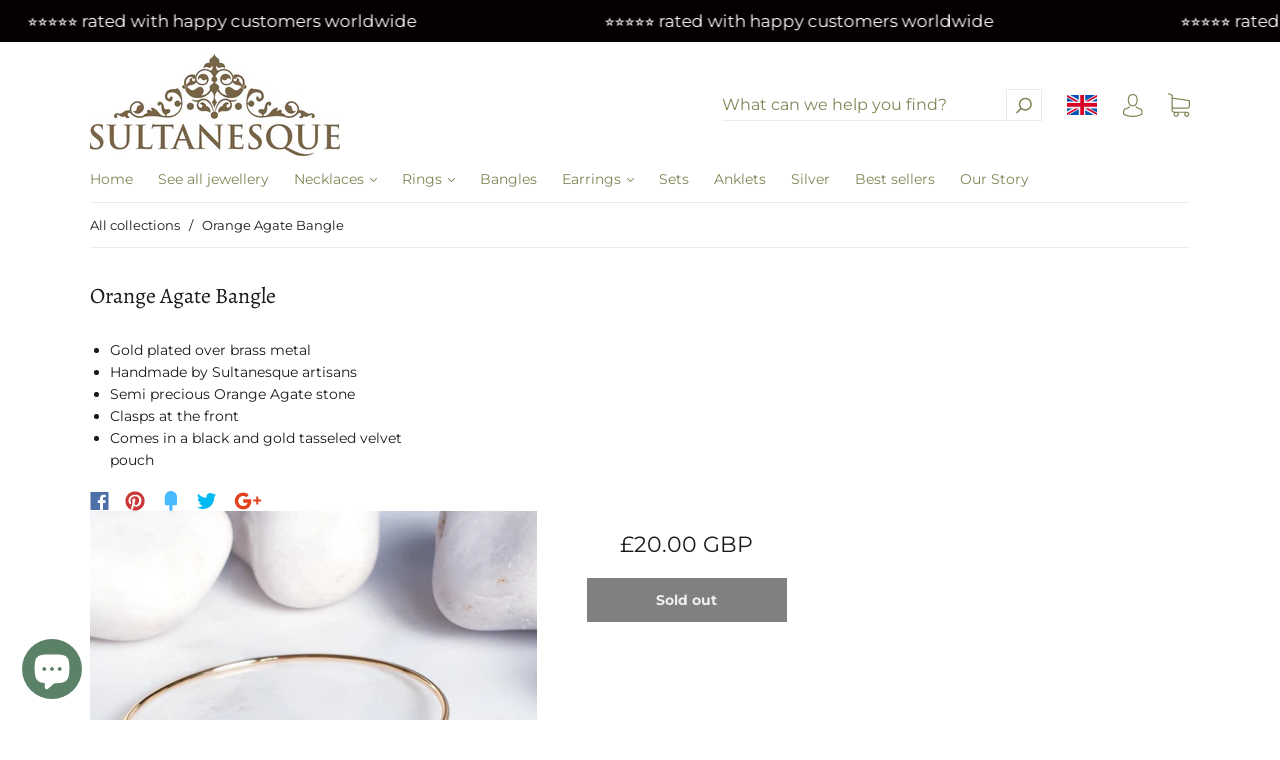

--- FILE ---
content_type: text/html; charset=utf-8
request_url: https://sapi.negate.io/script
body_size: -381
content:
05DH8K6c2E7htwc+/DJHUdudxB7Q2rO2TRhXk8MMPP4VsI//tYLABJHBEbCWEsIJiiNTnXYijKIZnncOW2WSjR4=

--- FILE ---
content_type: text/javascript
request_url: https://www.sultanesque.com/cdn/shop/t/11/assets/theme.js?v=59685656599188349131764577096
body_size: 59561
content:
/*!
* FitVids 1.1
*
* Copyright 2013, Chris Coyier - http://css-tricks.com + Dave Rupert - http://daverupert.com
* Credit to Thierry Koblentz - http://www.alistapart.com/articles/creating-intrinsic-ratios-for-video/
* Released under the WTFPL license - http://sam.zoy.org/wtfpl/
*
*/(function(a){a.fn.fitVids=function(b){var e2={customSelector:null,ignore:null};if(!document.getElementById("fit-vids-style")){var d=document.head||document.getElementsByTagName("head")[0],c=".fluid-width-video-wrapper{width:100%;position:relative;padding:0;}.fluid-width-video-wrapper iframe,.fluid-width-video-wrapper object,.fluid-width-video-wrapper embed {position:absolute;top:0;left:0;width:100%;height:100%;}",f=document.createElement("div");f.innerHTML='<p>x</p><style id="fit-vids-style">'+c+"</style>",d.appendChild(f.childNodes[1])}return b&&a.extend(e2,b),this.each(function(){var g=['iframe[src*="player.vimeo.com"]','iframe[src*="youtube.com"]','iframe[src*="youtube-nocookie.com"]','iframe[src*="kickstarter.com"][src*="video.html"]',"object","embed"];e2.customSelector&&g.push(e2.customSelector);var h=".fitvidsignore";e2.ignore&&(h=h+", "+e2.ignore);var i=a(this).find(g.join(","));i=i.not("object object"),i=i.not(h),i.each(function(){var n=a(this);if(!(n.parents(h).length>0)&&!(this.tagName.toLowerCase()==="embed"&&n.parent("object").length||n.parent(".fluid-width-video-wrapper").length)){!n.css("height")&&!n.css("width")&&(isNaN(n.attr("height"))||isNaN(n.attr("width")))&&(n.attr("height",9),n.attr("width",16));var j=this.tagName.toLowerCase()==="object"||n.attr("height")&&!isNaN(parseInt(n.attr("height"),10))?parseInt(n.attr("height"),10):n.height(),k=isNaN(parseInt(n.attr("width"),10))?n.width():parseInt(n.attr("width"),10),l=j/k;if(!n.attr("id")){var m="fitvid"+Math.floor(Math.random()*999999);n.attr("id",m)}n.wrap('<div class="fluid-width-video-wrapper"></div>').parent(".fluid-width-video-wrapper").css("padding-top",l*100+"%"),n.removeAttr("height").removeAttr("width")}})})}})(window.jQuery||window.Zepto);/*!
 * imagesLoaded PACKAGED v3.1.8
 * JavaScript is all like "You images are done yet or what?"
 * MIT License
 */if(function(){function e2(){}function t(e3,t2){for(var n2=e3.length;n2--;)if(e3[n2].listener===t2)return n2;return-1}function n(e3){return function(){return this[e3].apply(this,arguments)}}var i=e2.prototype,r=this,o=r.EventEmitter;i.getListeners=function(e3){var t2,n2,i2=this._getEvents();if(typeof e3=="object"){t2={};for(n2 in i2)i2.hasOwnProperty(n2)&&e3.test(n2)&&(t2[n2]=i2[n2])}else t2=i2[e3]||(i2[e3]=[]);return t2},i.flattenListeners=function(e3){var t2,n2=[];for(t2=0;e3.length>t2;t2+=1)n2.push(e3[t2].listener);return n2},i.getListenersAsObject=function(e3){var t2,n2=this.getListeners(e3);return n2 instanceof Array&&(t2={},t2[e3]=n2),t2||n2},i.addListener=function(e3,n2){var i2,r2=this.getListenersAsObject(e3),o2=typeof n2=="object";for(i2 in r2)r2.hasOwnProperty(i2)&&t(r2[i2],n2)===-1&&r2[i2].push(o2?n2:{listener:n2,once:!1});return this},i.on=n("addListener"),i.addOnceListener=function(e3,t2){return this.addListener(e3,{listener:t2,once:!0})},i.once=n("addOnceListener"),i.defineEvent=function(e3){return this.getListeners(e3),this},i.defineEvents=function(e3){for(var t2=0;e3.length>t2;t2+=1)this.defineEvent(e3[t2]);return this},i.removeListener=function(e3,n2){var i2,r2,o2=this.getListenersAsObject(e3);for(r2 in o2)o2.hasOwnProperty(r2)&&(i2=t(o2[r2],n2),i2!==-1&&o2[r2].splice(i2,1));return this},i.off=n("removeListener"),i.addListeners=function(e3,t2){return this.manipulateListeners(!1,e3,t2)},i.removeListeners=function(e3,t2){return this.manipulateListeners(!0,e3,t2)},i.manipulateListeners=function(e3,t2,n2){var i2,r2,o2=e3?this.removeListener:this.addListener,s=e3?this.removeListeners:this.addListeners;if(typeof t2!="object"||t2 instanceof RegExp)for(i2=n2.length;i2--;)o2.call(this,t2,n2[i2]);else for(i2 in t2)t2.hasOwnProperty(i2)&&(r2=t2[i2])&&(typeof r2=="function"?o2.call(this,i2,r2):s.call(this,i2,r2));return this},i.removeEvent=function(e3){var t2,n2=typeof e3,i2=this._getEvents();if(n2==="string")delete i2[e3];else if(n2==="object")for(t2 in i2)i2.hasOwnProperty(t2)&&e3.test(t2)&&delete i2[t2];else delete this._events;return this},i.removeAllListeners=n("removeEvent"),i.emitEvent=function(e3,t2){var n2,i2,r2,o2,s=this.getListenersAsObject(e3);for(r2 in s)if(s.hasOwnProperty(r2))for(i2=s[r2].length;i2--;)n2=s[r2][i2],n2.once===!0&&this.removeListener(e3,n2.listener),o2=n2.listener.apply(this,t2||[]),o2===this._getOnceReturnValue()&&this.removeListener(e3,n2.listener);return this},i.trigger=n("emitEvent"),i.emit=function(e3){var t2=Array.prototype.slice.call(arguments,1);return this.emitEvent(e3,t2)},i.setOnceReturnValue=function(e3){return this._onceReturnValue=e3,this},i._getOnceReturnValue=function(){return this.hasOwnProperty("_onceReturnValue")?this._onceReturnValue:!0},i._getEvents=function(){return this._events||(this._events={})},e2.noConflict=function(){return r.EventEmitter=o,e2},typeof define=="function"&&define.amd?define("eventEmitter/EventEmitter",[],function(){return e2}):typeof module=="object"&&module.exports?module.exports=e2:this.EventEmitter=e2}.call(this),function(e2){function t(t2){var n2=e2.event;return n2.target=n2.target||n2.srcElement||t2,n2}var n=document.documentElement,i=function(){};n.addEventListener?i=function(e3,t2,n2){e3.addEventListener(t2,n2,!1)}:n.attachEvent&&(i=function(e3,n2,i2){e3[n2+i2]=i2.handleEvent?function(){var n3=t(e3);i2.handleEvent.call(i2,n3)}:function(){var n3=t(e3);i2.call(e3,n3)},e3.attachEvent("on"+n2,e3[n2+i2])});var r=function(){};n.removeEventListener?r=function(e3,t2,n2){e3.removeEventListener(t2,n2,!1)}:n.detachEvent&&(r=function(e3,t2,n2){e3.detachEvent("on"+t2,e3[t2+n2]);try{delete e3[t2+n2]}catch{e3[t2+n2]=void 0}});var o={bind:i,unbind:r};typeof define=="function"&&define.amd?define("eventie/eventie",o):e2.eventie=o}(this),function(e2,t){typeof define=="function"&&define.amd?define(["eventEmitter/EventEmitter","eventie/eventie"],function(n,i){return t(e2,n,i)}):typeof exports=="object"?module.exports=t(e2,require("wolfy87-eventemitter"),require("eventie")):e2.imagesLoaded=t(e2,e2.EventEmitter,e2.eventie)}(window,function(e2,t,n){function i(e3,t2){for(var n2 in t2)e3[n2]=t2[n2];return e3}function r(e3){return d.call(e3)==="[object Array]"}function o(e3){var t2=[];if(r(e3))t2=e3;else if(typeof e3.length=="number")for(var n2=0,i2=e3.length;i2>n2;n2++)t2.push(e3[n2]);else t2.push(e3);return t2}function s(e3,t2,n2){if(!(this instanceof s))return new s(e3,t2);typeof e3=="string"&&(e3=document.querySelectorAll(e3)),this.elements=o(e3),this.options=i({},this.options),typeof t2=="function"?n2=t2:i(this.options,t2),n2&&this.on("always",n2),this.getImages(),a&&(this.jqDeferred=new a.Deferred);var r2=this;setTimeout(function(){r2.check()})}function f(e3){this.img=e3}function c(e3){this.src=e3,v[e3]=this}var a=e2.jQuery,u=e2.console,h=u!==void 0,d=Object.prototype.toString;s.prototype=new t,s.prototype.options={},s.prototype.getImages=function(){this.images=[];for(var e3=0,t2=this.elements.length;t2>e3;e3++){var n2=this.elements[e3];n2.nodeName==="IMG"&&this.addImage(n2);var i2=n2.nodeType;if(i2&&(i2===1||i2===9||i2===11))for(var r2=n2.querySelectorAll("img"),o2=0,s2=r2.length;s2>o2;o2++){var f2=r2[o2];this.addImage(f2)}}},s.prototype.addImage=function(e3){var t2=new f(e3);this.images.push(t2)},s.prototype.check=function(){function e3(e4,r3){return t2.options.debug&&h&&u.log("confirm",e4,r3),t2.progress(e4),n2++,n2===i2&&t2.complete(),!0}var t2=this,n2=0,i2=this.images.length;if(this.hasAnyBroken=!1,!i2)return this.complete(),void 0;for(var r2=0;i2>r2;r2++){var o2=this.images[r2];o2.on("confirm",e3),o2.check()}},s.prototype.progress=function(e3){this.hasAnyBroken=this.hasAnyBroken||!e3.isLoaded;var t2=this;setTimeout(function(){t2.emit("progress",t2,e3),t2.jqDeferred&&t2.jqDeferred.notify&&t2.jqDeferred.notify(t2,e3)})},s.prototype.complete=function(){var e3=this.hasAnyBroken?"fail":"done";this.isComplete=!0;var t2=this;setTimeout(function(){if(t2.emit(e3,t2),t2.emit("always",t2),t2.jqDeferred){var n2=t2.hasAnyBroken?"reject":"resolve";t2.jqDeferred[n2](t2)}})},a&&(a.fn.imagesLoaded=function(e3,t2){var n2=new s(this,e3,t2);return n2.jqDeferred.promise(a(this))}),f.prototype=new t,f.prototype.check=function(){var e3=v[this.img.src]||new c(this.img.src);if(e3.isConfirmed)return this.confirm(e3.isLoaded,"cached was confirmed"),void 0;if(this.img.complete&&this.img.naturalWidth!==void 0)return this.confirm(this.img.naturalWidth!==0,"naturalWidth"),void 0;var t2=this;e3.on("confirm",function(e4,n2){return t2.confirm(e4.isLoaded,n2),!0}),e3.check()},f.prototype.confirm=function(e3,t2){this.isLoaded=e3,this.emit("confirm",this,t2)};var v={};return c.prototype=new t,c.prototype.check=function(){if(!this.isChecked){var e3=new Image;n.bind(e3,"load",this),n.bind(e3,"error",this),e3.src=this.src,this.isChecked=!0}},c.prototype.handleEvent=function(e3){var t2="on"+e3.type;this[t2]&&this[t2](e3)},c.prototype.onload=function(e3){this.confirm(!0,"onload"),this.unbindProxyEvents(e3)},c.prototype.onerror=function(e3){this.confirm(!1,"onerror"),this.unbindProxyEvents(e3)},c.prototype.confirm=function(e3,t2){this.isConfirmed=!0,this.isLoaded=e3,this.emit("confirm",this,t2)},c.prototype.unbindProxyEvents=function(e3){n.unbind(e3.target,"load",this),n.unbind(e3.target,"error",this)},s}),typeof Countries=="object"&&(Countries.updateProvinceLabel=function(d,a){if(typeof d=="string"&&Countries[d]&&Countries[d].provinces){if(typeof a!="object"&&(a=document.getElementById("address_province_label"),a===null))return;a.innerHTML=Countries[d].label;var c=$(a).parent(),b=c.find("select");c.find(".custom-style-select-box-inner").html(Countries[d].provinces[0])}}),typeof Shopify.Cart>"u"&&(Shopify.Cart={}),Shopify.Cart.ShippingCalculator=function(){var _config={submitButton:"Calculate shipping",submitButtonDisabled:"Calculating...",templateId:"shipping-calculator-response-template",wrapperId:"wrapper-response",customerIsLoggedIn:!1,moneyFormat:"$ {{amount}}"},_render=function(response){var template=jQuery("#"+_config.templateId),wrapper=jQuery("#"+_config.wrapperId);if(template.length&&wrapper.length&&(template.tmpl(response).appendTo(wrapper),typeof Currency<"u"&&typeof Currency.convertAll=="function")){var newCurrency="";jQuery("[name=currencies]").size()?newCurrency=jQuery("[name=currencies]").val():jQuery("#currencies span.selected").size()&&(newCurrency=jQuery("#currencies span.selected").attr("data-currency")),newCurrency!==""&&Currency.convertAll(shopCurrency,newCurrency,"#wrapper-response span.money, #estimated-shipping em span.money")}},_enableButtons=function(){},_disableButtons=function(){},_getCartShippingRatesForDestination=function(shipping_address){var params={type:"GET",url:"/cart/shipping_rates.json",data:jQuery.param({shipping_address}),dataType:"json",success:function(response){rates=response.shipping_rates,_onCartShippingRatesUpdate(rates,shipping_address)},error:function(XMLHttpRequest2,textStatus2){_onError(XMLHttpRequest2,textStatus2)}};jQuery.ajax(params)},_fullMessagesFromErrors=function(errors){var fullMessages=[];return jQuery.each(errors,function(attribute,messages){jQuery.each(messages,function(index,message){fullMessages.push(attribute+" "+message)})}),fullMessages},_onError=function(XMLHttpRequest,textStatus){jQuery("#estimated-shipping").hide(),jQuery("#estimated-shipping em").empty(),_enableButtons();var feedback="",data=eval("("+XMLHttpRequest.responseText+")");data.message?feedback=data.message+"("+data.status+"): "+data.description:feedback="Error : "+_fullMessagesFromErrors(data).join("; "),feedback==="Error : country is not supported."&&(feedback="We do not ship to this destination."),_render({rates:[],errorFeedback:feedback,success:!1}),jQuery("#"+_config.wrapperId).show()},_onCartShippingRatesUpdate=function(rates2,shipping_address){_enableButtons();var readable_address="";shipping_address.zip&&(readable_address+=shipping_address.zip+", "),shipping_address.province&&(readable_address+=shipping_address.province+", "),readable_address+=shipping_address.country,rates2.length&&(rates2[0].price=="0.00"?jQuery("#estimated-shipping em").html("FREE"):jQuery("#estimated-shipping em").html(_formatRate(rates2[0].price))),_render({rates:rates2,address:readable_address,success:!0}),jQuery("#"+_config.wrapperId+", #estimated-shipping").fadeIn()},_formatRate=function(cents){typeof cents=="string"&&(cents=cents.replace(".",""));var value="",patt=/\{\{\s*(\w+)\s*\}\}/,formatString=_config.moneyFormat;function addCommas(moneyString){return moneyString.replace(/(\d+)(\d{3}[\.,]?)/,"$1,$2")}function floatToString(numeric,decimals){var amount=numeric.toFixed(decimals).toString();return amount.match(/^\.\d+/)?"0"+amount:amount}switch(formatString.match(patt)[1]){case"amount":value=addCommas(floatToString(cents/100,2));break;case"amount_no_decimals":value=addCommas(floatToString(cents/100,0));break;case"amount_with_comma_separator":value=floatToString(cents/100,2).replace(/\./,",");break;case"amount_no_decimals_with_comma_separator":value=addCommas(floatToString(cents/100,0)).replace(/\./,",");break}return formatString.replace(patt,value)};return _init=function(){new Shopify.CountryProvinceSelector("address_country","address_province",{hideElement:"address_province_container"});var countriesSelect=jQuery("#address_country"),addressProvinceLabelEl=jQuery("#address_province_label").get(0);typeof Countries<"u"&&(Countries.updateProvinceLabel(countriesSelect.val(),addressProvinceLabelEl),countriesSelect.change(function(){Countries.updateProvinceLabel(countriesSelect.val(),addressProvinceLabelEl)})),jQuery(".get-rates").click(function(){_disableButtons(),jQuery("#"+_config.wrapperId).empty().hide();var shippingAddress={};shippingAddress.zip=jQuery("#address_zip").val()||"",shippingAddress.country=jQuery("#address_country").val()||"",shippingAddress.province=jQuery("#address_province").val()||"",_getCartShippingRatesForDestination(shippingAddress)})},{show:function(params){params=params||{},jQuery.extend(_config,params),jQuery(function(){_init()})},getConfig:function(){return _config},formatRate:function(cents){return _formatRate(cents)}}}(),jQuery.cookie=function(b,j,m){if(typeof j<"u"){m=m||{},j===null&&(j="",m.expires=-1);var e2="";if(m.expires&&(typeof m.expires=="number"||m.expires.toUTCString)){var f;typeof m.expires=="number"?(f=new Date,f.setTime(f.getTime()+m.expires*24*60*60*1e3)):f=m.expires,e2="; expires="+f.toUTCString()}var l=m.path?"; path="+m.path:"",g=m.domain?"; domain="+m.domain:"",a=m.secure?"; secure":"";document.cookie=[b,"=",encodeURIComponent(j),e2,l,g,a].join("")}else{var d=null;if(document.cookie&&document.cookie!="")for(var k=document.cookie.split(";"),h=0;h<k.length;h++){var c=jQuery.trim(k[h]);if(c.substring(0,b.length+1)==b+"="){d=decodeURIComponent(c.substring(b.length+1));break}}return d}},typeof Currency>"u")var Currency={};Currency.cookie={configuration:{expires:365,path:"/",domain:window.location.hostname},name:"currency",write:function(currency){jQuery.cookie(this.name,currency,this.configuration)},read:function(){return jQuery.cookie(this.name)},destroy:function(){jQuery.cookie(this.name,null,this.configuration)}},Currency.moneyFormats={USD:{money_format:"${{amount}}",money_with_currency_format:"${{amount}} USD"},EUR:{money_format:"&euro;{{amount}}",money_with_currency_format:"&euro;{{amount}} EUR"},GBP:{money_format:"&pound;{{amount}}",money_with_currency_format:"&pound;{{amount}} GBP"},CAD:{money_format:"${{amount}}",money_with_currency_format:"${{amount}} CAD"},ALL:{money_format:"Lek {{amount}}",money_with_currency_format:"Lek {{amount}} ALL"},DZD:{money_format:"DA {{amount}}",money_with_currency_format:"DA {{amount}} DZD"},AOA:{money_format:"Kz{{amount}}",money_with_currency_format:"Kz{{amount}} AOA"},ARS:{money_format:"${{amount_with_comma_separator}}",money_with_currency_format:"${{amount_with_comma_separator}} ARS"},AMD:{money_format:"{{amount}} AMD",money_with_currency_format:"{{amount}} AMD"},AWG:{money_format:"Afl{{amount}}",money_with_currency_format:"Afl{{amount}} AWG"},AUD:{money_format:"${{amount}}",money_with_currency_format:"${{amount}} AUD"},BBD:{money_format:"${{amount}}",money_with_currency_format:"${{amount}} Bds"},AZN:{money_format:"m.{{amount}}",money_with_currency_format:"m.{{amount}} AZN"},BDT:{money_format:"Tk {{amount}}",money_with_currency_format:"Tk {{amount}} BDT"},BSD:{money_format:"BS${{amount}}",money_with_currency_format:"BS${{amount}} BSD"},BHD:{money_format:"{{amount}}0 BD",money_with_currency_format:"{{amount}}0 BHD"},BYR:{money_format:"Br {{amount}}",money_with_currency_format:"Br {{amount}} BYR"},BZD:{money_format:"BZ${{amount}}",money_with_currency_format:"BZ${{amount}} BZD"},BTN:{money_format:"Nu {{amount}}",money_with_currency_format:"Nu {{amount}} BTN"},BAM:{money_format:"KM {{amount_with_comma_separator}}",money_with_currency_format:"KM {{amount_with_comma_separator}} BAM"},BRL:{money_format:"R$ {{amount_with_comma_separator}}",money_with_currency_format:"R$ {{amount_with_comma_separator}} BRL"},BOB:{money_format:"Bs{{amount_with_comma_separator}}",money_with_currency_format:"Bs{{amount_with_comma_separator}} BOB"},BWP:{money_format:"P{{amount}}",money_with_currency_format:"P{{amount}} BWP"},BND:{money_format:"${{amount}}",money_with_currency_format:"${{amount}} BND"},BGN:{money_format:"{{amount}} \u043B\u0432",money_with_currency_format:"{{amount}} \u043B\u0432 BGN"},MMK:{money_format:"K{{amount}}",money_with_currency_format:"K{{amount}} MMK"},KHR:{money_format:"KHR{{amount}}",money_with_currency_format:"KHR{{amount}}"},KYD:{money_format:"${{amount}}",money_with_currency_format:"${{amount}} KYD"},XAF:{money_format:"FCFA{{amount}}",money_with_currency_format:"FCFA{{amount}} XAF"},CLP:{money_format:"${{amount_no_decimals}}",money_with_currency_format:"${{amount_no_decimals}} CLP"},CNY:{money_format:"&#165;{{amount}}",money_with_currency_format:"&#165;{{amount}} CNY"},COP:{money_format:"${{amount_with_comma_separator}}",money_with_currency_format:"${{amount_with_comma_separator}} COP"},CRC:{money_format:"&#8353; {{amount_with_comma_separator}}",money_with_currency_format:"&#8353; {{amount_with_comma_separator}} CRC"},HRK:{money_format:"{{amount_with_comma_separator}} kn",money_with_currency_format:"{{amount_with_comma_separator}} kn HRK"},CZK:{money_format:"{{amount_with_comma_separator}} K&#269;",money_with_currency_format:"{{amount_with_comma_separator}} K&#269;"},DKK:{money_format:"{{amount_with_comma_separator}}",money_with_currency_format:"kr.{{amount_with_comma_separator}}"},DOP:{money_format:"RD$ {{amount}}",money_with_currency_format:"RD$ {{amount}}"},XCD:{money_format:"${{amount}}",money_with_currency_format:"EC${{amount}}"},EGP:{money_format:"LE {{amount}}",money_with_currency_format:"LE {{amount}} EGP"},ETB:{money_format:"Br{{amount}}",money_with_currency_format:"Br{{amount}} ETB"},XPF:{money_format:"{{amount_no_decimals_with_comma_separator}} XPF",money_with_currency_format:"{{amount_no_decimals_with_comma_separator}} XPF"},FJD:{money_format:"${{amount}}",money_with_currency_format:"FJ${{amount}}"},GMD:{money_format:"D {{amount}}",money_with_currency_format:"D {{amount}} GMD"},GHS:{money_format:"GH&#8373;{{amount}}",money_with_currency_format:"GH&#8373;{{amount}}"},GTQ:{money_format:"Q{{amount}}",money_with_currency_format:"{{amount}} GTQ"},GYD:{money_format:"G${{amount}}",money_with_currency_format:"${{amount}} GYD"},GEL:{money_format:"{{amount}} GEL",money_with_currency_format:"{{amount}} GEL"},HNL:{money_format:"L {{amount}}",money_with_currency_format:"L {{amount}} HNL"},HKD:{money_format:"${{amount}}",money_with_currency_format:"HK${{amount}}"},HUF:{money_format:"{{amount_no_decimals_with_comma_separator}}",money_with_currency_format:"{{amount_no_decimals_with_comma_separator}} Ft"},ISK:{money_format:"{{amount_no_decimals}} kr",money_with_currency_format:"{{amount_no_decimals}} kr ISK"},INR:{money_format:"Rs. {{amount}}",money_with_currency_format:"Rs. {{amount}}"},IDR:{money_format:"{{amount_with_comma_separator}}",money_with_currency_format:"Rp {{amount_with_comma_separator}}"},ILS:{money_format:"{{amount}} NIS",money_with_currency_format:"{{amount}} NIS"},JMD:{money_format:"${{amount}}",money_with_currency_format:"${{amount}} JMD"},JPY:{money_format:"&#165;{{amount_no_decimals}}",money_with_currency_format:"&#165;{{amount_no_decimals}} JPY"},JEP:{money_format:"&pound;{{amount}}",money_with_currency_format:"&pound;{{amount}} JEP"},JOD:{money_format:"{{amount}}0 JD",money_with_currency_format:"{{amount}}0 JOD"},KZT:{money_format:"{{amount}} KZT",money_with_currency_format:"{{amount}} KZT"},KES:{money_format:"KSh{{amount}}",money_with_currency_format:"KSh{{amount}}"},KWD:{money_format:"{{amount}}0 KD",money_with_currency_format:"{{amount}}0 KWD"},KGS:{money_format:"\u043B\u0432{{amount}}",money_with_currency_format:"\u043B\u0432{{amount}}"},LVL:{money_format:"Ls {{amount}}",money_with_currency_format:"Ls {{amount}} LVL"},LBP:{money_format:"L&pound;{{amount}}",money_with_currency_format:"L&pound;{{amount}} LBP"},LTL:{money_format:"{{amount}} Lt",money_with_currency_format:"{{amount}} Lt"},MGA:{money_format:"Ar {{amount}}",money_with_currency_format:"Ar {{amount}} MGA"},MKD:{money_format:"\u0434\u0435\u043D {{amount}}",money_with_currency_format:"\u0434\u0435\u043D {{amount}} MKD"},MOP:{money_format:"MOP${{amount}}",money_with_currency_format:"MOP${{amount}}"},MVR:{money_format:"Rf{{amount}}",money_with_currency_format:"Rf{{amount}} MRf"},MXN:{money_format:"$ {{amount}}",money_with_currency_format:"$ {{amount}} MXN"},MYR:{money_format:"RM{{amount}} MYR",money_with_currency_format:"RM{{amount}} MYR"},MUR:{money_format:"Rs {{amount}}",money_with_currency_format:"Rs {{amount}} MUR"},MDL:{money_format:"{{amount}} MDL",money_with_currency_format:"{{amount}} MDL"},MAD:{money_format:"{{amount}} dh",money_with_currency_format:"Dh {{amount}} MAD"},MNT:{money_format:"{{amount_no_decimals}} &#8366",money_with_currency_format:"{{amount_no_decimals}} MNT"},MZN:{money_format:"{{amount}} Mt",money_with_currency_format:"Mt {{amount}} MZN"},NAD:{money_format:"N${{amount}}",money_with_currency_format:"N${{amount}} NAD"},NPR:{money_format:"Rs{{amount}}",money_with_currency_format:"Rs{{amount}} NPR"},ANG:{money_format:"&fnof;{{amount}}",money_with_currency_format:"{{amount}} NA&fnof;"},NZD:{money_format:"${{amount}}",money_with_currency_format:"${{amount}} NZD"},NIO:{money_format:"C${{amount}}",money_with_currency_format:"C${{amount}} NIO"},NGN:{money_format:"&#8358;{{amount}}",money_with_currency_format:"&#8358;{{amount}} NGN"},NOK:{money_format:"kr {{amount_with_comma_separator}}",money_with_currency_format:"kr {{amount_with_comma_separator}} NOK"},OMR:{money_format:"{{amount_with_comma_separator}} OMR",money_with_currency_format:"{{amount_with_comma_separator}} OMR"},PKR:{money_format:"Rs.{{amount}}",money_with_currency_format:"Rs.{{amount}} PKR"},PGK:{money_format:"K {{amount}}",money_with_currency_format:"K {{amount}} PGK"},PYG:{money_format:"Gs. {{amount_no_decimals_with_comma_separator}}",money_with_currency_format:"Gs. {{amount_no_decimals_with_comma_separator}} PYG"},PEN:{money_format:"S/. {{amount}}",money_with_currency_format:"S/. {{amount}} PEN"},PHP:{money_format:"&#8369;{{amount}}",money_with_currency_format:"&#8369;{{amount}} PHP"},PLN:{money_format:"{{amount_with_comma_separator}} zl",money_with_currency_format:"{{amount_with_comma_separator}} zl PLN"},QAR:{money_format:"QAR {{amount_with_comma_separator}}",money_with_currency_format:"QAR {{amount_with_comma_separator}}"},RON:{money_format:"{{amount_with_comma_separator}} lei",money_with_currency_format:"{{amount_with_comma_separator}} lei RON"},RUB:{money_format:"&#1088;&#1091;&#1073;{{amount_with_comma_separator}}",money_with_currency_format:"&#1088;&#1091;&#1073;{{amount_with_comma_separator}} RUB"},RWF:{money_format:"{{amount_no_decimals}} RF",money_with_currency_format:"{{amount_no_decimals}} RWF"},WST:{money_format:"WS$ {{amount}}",money_with_currency_format:"WS$ {{amount}} WST"},SAR:{money_format:"{{amount}} SR",money_with_currency_format:"{{amount}} SAR"},STD:{money_format:"Db {{amount}}",money_with_currency_format:"Db {{amount}} STD"},RSD:{money_format:"{{amount}} RSD",money_with_currency_format:"{{amount}} RSD"},SCR:{money_format:"Rs {{amount}}",money_with_currency_format:"Rs {{amount}} SCR"},SGD:{money_format:"${{amount}}",money_with_currency_format:"${{amount}} SGD"},SYP:{money_format:"S&pound;{{amount}}",money_with_currency_format:"S&pound;{{amount}} SYP"},ZAR:{money_format:"R {{amount}}",money_with_currency_format:"R {{amount}} ZAR"},KRW:{money_format:"&#8361;{{amount_no_decimals}}",money_with_currency_format:"&#8361;{{amount_no_decimals}} KRW"},LKR:{money_format:"Rs {{amount}}",money_with_currency_format:"Rs {{amount}} LKR"},SEK:{money_format:"{{amount_no_decimals}} kr",money_with_currency_format:"{{amount_no_decimals}} kr SEK"},CHF:{money_format:"SFr. {{amount}}",money_with_currency_format:"SFr. {{amount}} CHF"},TWD:{money_format:"${{amount}}",money_with_currency_format:"${{amount}} TWD"},THB:{money_format:"{{amount}} &#xe3f;",money_with_currency_format:"{{amount}} &#xe3f; THB"},TZS:{money_format:"{{amount}} TZS",money_with_currency_format:"{{amount}} TZS"},TTD:{money_format:"${{amount}}",money_with_currency_format:"${{amount}} TTD"},TND:{money_format:"{{amount}}",money_with_currency_format:"{{amount}} DT"},TRY:{money_format:"{{amount}}TL",money_with_currency_format:"{{amount}}TL"},UGX:{money_format:"Ush {{amount_no_decimals}}",money_with_currency_format:"Ush {{amount_no_decimals}} UGX"},UAH:{money_format:"\u20B4{{amount}}",money_with_currency_format:"\u20B4{{amount}} UAH"},AED:{money_format:"Dhs. {{amount}}",money_with_currency_format:"Dhs. {{amount}} AED"},UYU:{money_format:"${{amount_with_comma_separator}}",money_with_currency_format:"${{amount_with_comma_separator}} UYU"},VUV:{money_format:"${{amount}}",money_with_currency_format:"${{amount}}VT"},VEF:{money_format:"Bs. {{amount_with_comma_separator}}",money_with_currency_format:"Bs. {{amount_with_comma_separator}} VEF"},VND:{money_format:"{{amount_no_decimals_with_comma_separator}}&#8363;",money_with_currency_format:"{{amount_no_decimals_with_comma_separator}} VND"},XBT:{money_format:"{{amount_no_decimals}} BTC",money_with_currency_format:"{{amount_no_decimals}} BTC"},XOF:{money_format:"CFA{{amount}}",money_with_currency_format:"CFA{{amount}} XOF"},ZMW:{money_format:"K{{amount_no_decimals_with_comma_separator}}",money_with_currency_format:"ZMW{{amount_no_decimals_with_comma_separator}}"}},Currency.formatMoney=function(cents,format){if(typeof Shopify.formatMoney=="function")return Shopify.formatMoney(cents,format);typeof cents=="string"&&(cents=cents.replace(".",""));var value="",placeholderRegex=/\{\{\s*(\w+)\s*\}\}/,formatString=format||"${{amount}}";function defaultOption(opt,def){return typeof opt>"u"?def:opt}function formatWithDelimiters(number,precision,thousands,decimal){if(precision=defaultOption(precision,2),thousands=defaultOption(thousands,","),decimal=defaultOption(decimal,"."),isNaN(number)||number==null)return 0;number=(number/100).toFixed(precision);var parts=number.split("."),dollars=parts[0].replace(/(\d)(?=(\d\d\d)+(?!\d))/g,"$1"+thousands),cents2=parts[1]?decimal+parts[1]:"";return dollars+cents2}switch(formatString.match(placeholderRegex)[1]){case"amount":value=formatWithDelimiters(cents,2);break;case"amount_no_decimals":value=formatWithDelimiters(cents,0);break;case"amount_with_comma_separator":value=formatWithDelimiters(cents,2,".",",");break;case"amount_no_decimals_with_comma_separator":value=formatWithDelimiters(cents,0,".",",");break}return formatString.replace(placeholderRegex,value)},Currency.currentCurrency="",Currency.format="money_with_currency_format",Currency.convertAll=function(oldCurrency,newCurrency,selector,format){jQuery(selector||"span.money").each(function(){if(jQuery(this).attr("data-currency")!==newCurrency){if(jQuery(this).attr("data-currency-"+newCurrency))jQuery(this).html(jQuery(this).attr("data-currency-"+newCurrency));else{var cents=0,oldFormat=Currency.moneyFormats[oldCurrency][format||Currency.format]||"{{amount}}",newFormat=Currency.moneyFormats[newCurrency][format||Currency.format]||"{{amount}}";oldFormat.indexOf("amount_no_decimals")!==-1?cents=Currency.convert(parseInt(jQuery(this).html().replace(/[^0-9]/g,""),10)*100,oldCurrency,newCurrency):oldCurrency==="JOD"||oldCurrency=="KWD"||oldCurrency=="BHD"?cents=Currency.convert(parseInt(jQuery(this).html().replace(/[^0-9]/g,""),10)/10,oldCurrency,newCurrency):cents=Currency.convert(parseInt(jQuery(this).html().replace(/[^0-9]/g,""),10),oldCurrency,newCurrency);var newFormattedAmount=Currency.formatMoney(cents,newFormat);jQuery(this).html(newFormattedAmount),jQuery(this).attr("data-currency-"+newCurrency,newFormattedAmount)}jQuery(this).attr("data-currency",newCurrency)}}),this.currentCurrency=newCurrency,this.cookie.write(newCurrency)};/*!
 * Revealer 2.0.0
 *
 * Copyright 2015, Pixel Union - http://pixelunion.net
 * Released under the MIT license
 */(function($2){var raf=window.requestAnimationFrame||window.mozRequestAnimationFrame||window.webkitRequestAnimationFrame||function(fn){window.setTimeout(fn,16.666666666666668)},methods={isVisible:function(el){return!!el.data("revealer-visible")},show:function(el,force){if(methods.isVisible(el)){el.removeClass("animating animating-in"),el.off("revealer-animating revealer-show");return}if(el.data("revealer-visible",!0),el.off("trend"),force){el.addClass("visible"),el.trigger("revealer-show");return}raf(function(){el.addClass("animating animating-in"),el.trigger("revealer-animating"),raf(function(){el.addClass("visible"),el.one("trend",function(){el.removeClass("animating animating-in"),el.trigger("revealer-show")})})})},hide:function(el,force){if(!methods.isVisible(el)){el.removeClass("animating animating-out visible"),el.off("revealer-animating revealer-hide");return}if(el.data("revealer-visible",!1),el.off("trend"),force){el.removeClass("visible"),el.trigger("revealer-hide");return}raf(function(){el.addClass("animating animating-out"),el.trigger("revealer-animating"),raf(function(){el.removeClass("visible"),el.one("trend",function(){el.removeClass("animating animating-in animating-out"),el.trigger("revealer-hide")})})})},toggle:function(el,force){methods.isVisible(el)?methods.hide(el,force):methods.show(el,force)}};$2.fn.revealer=function(method,force){var action=methods[method||"toggle"];return action?method==="isVisible"?action(this):this.each(function(){action($2(this),force)}):this}})(jQuery);/*!
 * Trend 0.2.0
 *
 * Fail-safe TransitionEnd event for jQuery.
 *
 * Adds a new "trend" event that can be used in browsers that don't
 * support "transitionend".
 *
 * NOTE: Only supports being bound with "jQuery.one".
 *
 * Copyright 2014, Pixel Union - http://pixelunion.net
 * Released under the MIT license
 */(function($2){var transitionEndEvents="webkitTransitionEnd otransitionend oTransitionEnd msTransitionEnd transitionend",transitionDurationProperties=["transition-duration","-moz-transition-duration","-webkit-transition-duration","-ms-transition-duration","-o-transition-duration","-khtml-transition-duration"],transitionDelayProperties=["transition-delay","-moz-transition-delay","-webkit-transition-delay","-ms-transition-delay","-o-transition-delay","-khtml-transition-delay"],parseTime=function(s){s=s.replace(/\s/,"");var v=window.parseFloat(s);return s.match(/[^m]s$/i)?v*1e3:v},parseProperties=function(el,properties){for(var duration=0,i=0;i<properties.length;i++){var value=el.css(properties[i]);if(value){if(value.indexOf(",")!==-1){var values=value.split(","),durations=function(){for(var results=[],i2=0;i2<values.length;i2++){var duration2=parseTime(values[i2]);results.push(duration2)}return results}();duration=Math.max.apply(Math,durations)}else duration=parseTime(value);break}}return duration};$2.event.special.trend={add:function(handleObj){var el=$2(this),fired=!1;el.data("trend",!0);var time=parseProperties(el,transitionDurationProperties)+parseProperties(el,transitionDelayProperties)+20,cb=function(e2){fired||e2&&e2.srcElement!==el[0]||(el.data("trend",!1),fired=!0,handleObj.handler&&handleObj.handler())};el.one(transitionEndEvents,cb),el.data("trend-timeout",window.setTimeout(cb,time))},remove:function(handleObj){var el=$2(this);el.off(transitionEndEvents),window.clearTimeout(el.data("trend-timeout"))}}})(jQuery),jQuery.fn.allLazyLoaded=function(fn){if(this.length){var loadingClass="."+lazySizes.cfg.loadingClass,toLoadClass="."+lazySizes.cfg.lazyClass,isComplete=function(){return!("complete"in this)||this.complete};this.each(function(){var container=this,testLoad=function(){!$(toLoadClass,container).length&&!$(loadingClass,container).not(isComplete).length&&(container.removeEventListener("load",rAFedTestLoad,!0),fn&&fn.call(container,container),$(container).trigger("containerlazyloaded"))},rAFedTestLoad=function(){requestAnimationFrame(testLoad)};container.addEventListener("load",rAFedTestLoad,!0),rAFedTestLoad()})}return this};/*! lazysizes (bgset) - v4.0.1 */(function(window2,factory){var globalInstall=function(){factory(window2.lazySizes),window2.removeEventListener("lazyunveilread",globalInstall,!0)};factory=factory.bind(null,window2,window2.document),typeof module=="object"&&module.exports?factory(require("lazysizes")):window2.lazySizes?globalInstall():window2.addEventListener("lazyunveilread",globalInstall,!0)})(window,function(window2,document2,lazySizes2){"use strict";if(window2.addEventListener){var regWhite=/\s+/g,regSplitSet=/\s*\|\s+|\s+\|\s*/g,regSource=/^(.+?)(?:\s+\[\s*(.+?)\s*\])(?:\s+\[\s*(.+?)\s*\])?$/,regType=/^\s*\(*\s*type\s*:\s*(.+?)\s*\)*\s*$/,regBgUrlEscape=/\(|\)|'/,allowedBackgroundSize={contain:1,cover:1},proxyWidth=function(elem){var width=lazySizes2.gW(elem,elem.parentNode);return(!elem._lazysizesWidth||width>elem._lazysizesWidth)&&(elem._lazysizesWidth=width),elem._lazysizesWidth},getBgSize=function(elem){var bgSize;return bgSize=(getComputedStyle(elem)||{getPropertyValue:function(){}}).getPropertyValue("background-size"),!allowedBackgroundSize[bgSize]&&allowedBackgroundSize[elem.style.backgroundSize]&&(bgSize=elem.style.backgroundSize),bgSize},setTypeOrMedia=function(source,match){if(match){var typeMatch=match.match(regType);typeMatch&&typeMatch[1]?source.setAttribute("type",typeMatch[1]):source.setAttribute("media",lazySizesConfig.customMedia[match]||match)}},createPicture=function(sets,elem,img){var picture=document2.createElement("picture"),sizes=elem.getAttribute(lazySizesConfig.sizesAttr),ratio=elem.getAttribute("data-ratio"),optimumx=elem.getAttribute("data-optimumx");elem._lazybgset&&elem._lazybgset.parentNode==elem&&elem.removeChild(elem._lazybgset),Object.defineProperty(img,"_lazybgset",{value:elem,writable:!0}),Object.defineProperty(elem,"_lazybgset",{value:picture,writable:!0}),sets=sets.replace(regWhite," ").split(regSplitSet),picture.style.display="none",img.className=lazySizesConfig.lazyClass,sets.length==1&&!sizes&&(sizes="auto"),sets.forEach(function(set){var match,source=document2.createElement("source");sizes&&sizes!="auto"&&source.setAttribute("sizes",sizes),(match=set.match(regSource))?(source.setAttribute(lazySizesConfig.srcsetAttr,match[1]),setTypeOrMedia(source,match[2]),setTypeOrMedia(source,match[3])):source.setAttribute(lazySizesConfig.srcsetAttr,set),picture.appendChild(source)}),sizes&&(img.setAttribute(lazySizesConfig.sizesAttr,sizes),elem.removeAttribute(lazySizesConfig.sizesAttr),elem.removeAttribute("sizes")),optimumx&&img.setAttribute("data-optimumx",optimumx),ratio&&img.setAttribute("data-ratio",ratio),picture.appendChild(img),elem.appendChild(picture)},proxyLoad=function(e2){if(e2.target._lazybgset){var image=e2.target,elem=image._lazybgset,bg=image.currentSrc||image.src;bg?elem.style.backgroundImage="url("+(regBgUrlEscape.test(bg)?JSON.stringify(bg):bg)+")":window2.navigator.userAgent.indexOf("Edge")>-1&&(elem.style.backgroundImage="url("+elem.dataset.backup+")"),image._lazybgsetLoading&&(lazySizes2.fire(elem,"_lazyloaded",{},!1,!0),delete image._lazybgsetLoading)}};addEventListener("lazybeforeunveil",function(e2){var set,image,elem;e2.defaultPrevented||!(set=e2.target.getAttribute("data-bgset"))||(elem=e2.target,image=document2.createElement("img"),image.alt="",image._lazybgsetLoading=!0,e2.detail.firesLoad=!0,createPicture(set,elem,image),setTimeout(function(){lazySizes2.loader.unveil(image),lazySizes2.rAF(function(){lazySizes2.fire(image,"_lazyloaded",{},!0,!0),image.complete&&proxyLoad({target:image})})}))}),document2.addEventListener("load",proxyLoad,!0),window2.addEventListener("lazybeforesizes",function(e2){if(e2.detail.instance==lazySizes2&&e2.target._lazybgset&&e2.detail.dataAttr){var elem=e2.target._lazybgset,bgSize=getBgSize(elem);allowedBackgroundSize[bgSize]&&(e2.target._lazysizesParentFit=bgSize,lazySizes2.rAF(function(){e2.target.setAttribute("data-parent-fit",bgSize),e2.target._lazysizesParentFit&&delete e2.target._lazysizesParentFit}))}},!0),document2.documentElement.addEventListener("lazybeforesizes",function(e2){e2.defaultPrevented||!e2.target._lazybgset||e2.detail.instance!=lazySizes2||(e2.detail.width=proxyWidth(e2.target._lazybgset))})}});/*! lazysizes - v4.0.1 */(function(a,b){var c=b(a,a.document);a.lazySizes=c,typeof module=="object"&&module.exports&&(module.exports=c)})(window,function(a,b){"use strict";if(b.getElementsByClassName){var c,d,e2=b.documentElement,f=a.Date,g=a.HTMLPictureElement,h="addEventListener",i="getAttribute",j=a[h],k=a.setTimeout,l=a.requestAnimationFrame||k,m=a.requestIdleCallback,n=/^picture$/i,o=["load","error","lazyincluded","_lazyloaded"],p={},q=Array.prototype.forEach,r=function(a2,b2){return p[b2]||(p[b2]=new RegExp("(\\s|^)"+b2+"(\\s|$)")),p[b2].test(a2[i]("class")||"")&&p[b2]},s=function(a2,b2){r(a2,b2)||a2.setAttribute("class",(a2[i]("class")||"").trim()+" "+b2)},t=function(a2,b2){var c2;(c2=r(a2,b2))&&a2.setAttribute("class",(a2[i]("class")||"").replace(c2," "))},u=function(a2,b2,c2){var d2=c2?h:"removeEventListener";c2&&u(a2,b2),o.forEach(function(c3){a2[d2](c3,b2)})},v=function(a2,d2,e3,f2,g2){var h2=b.createEvent("CustomEvent");return e3||(e3={}),e3.instance=c,h2.initCustomEvent(d2,!f2,!g2,e3),a2.dispatchEvent(h2),h2},w=function(b2,c2){var e3;!g&&(e3=a.picturefill||d.pf)?e3({reevaluate:!0,elements:[b2]}):c2&&c2.src&&(b2.src=c2.src)},x=function(a2,b2){return(getComputedStyle(a2,null)||{})[b2]},y=function(a2,b2,c2){for(c2=c2||a2.offsetWidth;c2<d.minSize&&b2&&!a2._lazysizesWidth;)c2=b2.offsetWidth,b2=b2.parentNode;return c2},z=function(){var a2,c2,d2=[],e3=[],f2=d2,g2=function(){var b2=f2;for(f2=d2.length?e3:d2,a2=!0,c2=!1;b2.length;)b2.shift()();a2=!1},h2=function(d3,e4){a2&&!e4?d3.apply(this,arguments):(f2.push(d3),c2||(c2=!0,(b.hidden?k:l)(g2)))};return h2._lsFlush=g2,h2}(),A=function(a2,b2){return b2?function(){z(a2)}:function(){var b3=this,c2=arguments;z(function(){a2.apply(b3,c2)})}},B=function(a2){var b2,c2=0,e3=125,g2=d.ricTimeout,h2=function(){b2=!1,c2=f.now(),a2()},i2=m&&d.ricTimeout?function(){m(h2,{timeout:g2}),g2!==d.ricTimeout&&(g2=d.ricTimeout)}:A(function(){k(h2)},!0);return function(a3){var d2;(a3=a3===!0)&&(g2=33),b2||(b2=!0,d2=e3-(f.now()-c2),0>d2&&(d2=0),a3||9>d2&&m?i2():k(i2,d2))}},C=function(a2){var b2,c2,d2=99,e3=function(){b2=null,a2()},g2=function(){var a3=f.now()-c2;d2>a3?k(g2,d2-a3):(m||e3)(e3)};return function(){c2=f.now(),b2||(b2=k(g2,d2))}};(function(){var b2,c2={lazyClass:"lazyload",loadedClass:"lazyloaded",loadingClass:"lazyloading",preloadClass:"lazypreload",errorClass:"lazyerror",autosizesClass:"lazyautosizes",srcAttr:"data-src",srcsetAttr:"data-srcset",sizesAttr:"data-sizes",minSize:40,customMedia:{},init:!0,expFactor:1.5,hFac:.8,loadMode:2,loadHidden:!0,ricTimeout:300};d=a.lazySizesConfig||a.lazysizesConfig||{};for(b2 in c2)b2 in d||(d[b2]=c2[b2]);a.lazySizesConfig=d,k(function(){d.init&&F()})})();var D=function(){var g2,l2,m2,o2,p2,y2,D2,F2,G,H,I,J,K,L,M=/^img$/i,N=/^iframe$/i,O="onscroll"in a&&!/glebot/.test(navigator.userAgent),P=0,Q=0,R=0,S=-1,T=function(a2){R--,a2&&a2.target&&u(a2.target,T),(!a2||0>R||!a2.target)&&(R=0)},U=function(a2,c2){var d2,f2=a2,g3=x(b.body,"visibility")=="hidden"||x(a2,"visibility")!="hidden";for(F2-=c2,I+=c2,G-=c2,H+=c2;g3&&(f2=f2.offsetParent)&&f2!=b.body&&f2!=e2;)g3=(x(f2,"opacity")||1)>0,g3&&x(f2,"overflow")!="visible"&&(d2=f2.getBoundingClientRect(),g3=H>d2.left&&G<d2.right&&I>d2.top-1&&F2<d2.bottom+1);return g3},V=function(){var a2,f2,h2,j2,k2,m3,n2,p3,q2,r2=c.elements;if((o2=d.loadMode)&&8>R&&(a2=r2.length)){for(f2=0,S++,K==null&&("expand"in d||(d.expand=e2.clientHeight>500&&e2.clientWidth>500?500:370),J=d.expand,K=J*d.expFactor),K>Q&&1>R&&S>2&&o2>2&&!b.hidden?(Q=K,S=0):Q=o2>1&&S>1&&6>R?J:P;a2>f2;f2++)if(r2[f2]&&!r2[f2]._lazyRace)if(O)if((p3=r2[f2][i]("data-expand"))&&(m3=1*p3)||(m3=Q),q2!==m3&&(y2=innerWidth+m3*L,D2=innerHeight+m3,n2=-1*m3,q2=m3),h2=r2[f2].getBoundingClientRect(),(I=h2.bottom)>=n2&&(F2=h2.top)<=D2&&(H=h2.right)>=n2*L&&(G=h2.left)<=y2&&(I||H||G||F2)&&(d.loadHidden||x(r2[f2],"visibility")!="hidden")&&(l2&&3>R&&!p3&&(3>o2||4>S)||U(r2[f2],m3))){if(ba(r2[f2]),k2=!0,R>9)break}else!k2&&l2&&!j2&&4>R&&4>S&&o2>2&&(g2[0]||d.preloadAfterLoad)&&(g2[0]||!p3&&(I||H||G||F2||r2[f2][i](d.sizesAttr)!="auto"))&&(j2=g2[0]||r2[f2]);else ba(r2[f2]);j2&&!k2&&ba(j2)}},W=B(V),X=function(a2){s(a2.target,d.loadedClass),t(a2.target,d.loadingClass),u(a2.target,Z),v(a2.target,"lazyloaded")},Y=A(X),Z=function(a2){Y({target:a2.target})},$2=function(a2,b2){try{a2.contentWindow.location.replace(b2)}catch{a2.src=b2}},_2=function(a2){var b2,c2=a2[i](d.srcsetAttr);(b2=d.customMedia[a2[i]("data-media")||a2[i]("media")])&&a2.setAttribute("media",b2),c2&&a2.setAttribute("srcset",c2)},aa=A(function(a2,b2,c2,e3,f2){var g3,h2,j2,l3,o3,p3;(o3=v(a2,"lazybeforeunveil",b2)).defaultPrevented||(e3&&(c2?s(a2,d.autosizesClass):a2.setAttribute("sizes",e3)),h2=a2[i](d.srcsetAttr),g3=a2[i](d.srcAttr),f2&&(j2=a2.parentNode,l3=j2&&n.test(j2.nodeName||"")),p3=b2.firesLoad||"src"in a2&&(h2||g3||l3),o3={target:a2},p3&&(u(a2,T,!0),clearTimeout(m2),m2=k(T,2500),s(a2,d.loadingClass),u(a2,Z,!0)),l3&&q.call(j2.getElementsByTagName("source"),_2),h2?a2.setAttribute("srcset",h2):g3&&!l3&&(N.test(a2.nodeName)?$2(a2,g3):a2.src=g3),f2&&(h2||l3)&&w(a2,{src:g3})),a2._lazyRace&&delete a2._lazyRace,t(a2,d.lazyClass),z(function(){(!p3||a2.complete&&a2.naturalWidth>1)&&(p3?T(o3):R--,X(o3))},!0)}),ba=function(a2){var b2,c2=M.test(a2.nodeName),e3=c2&&(a2[i](d.sizesAttr)||a2[i]("sizes")),f2=e3=="auto";(!f2&&l2||!c2||!a2[i]("src")&&!a2.srcset||a2.complete||r(a2,d.errorClass)||!r(a2,d.lazyClass))&&(b2=v(a2,"lazyunveilread").detail,f2&&E.updateElem(a2,!0,a2.offsetWidth),a2._lazyRace=!0,R++,aa(a2,b2,f2,e3,c2))},ca=function(){if(!l2){if(f.now()-p2<999)return void k(ca,999);var a2=C(function(){d.loadMode=3,W()});l2=!0,d.loadMode=3,W(),j("scroll",function(){d.loadMode==3&&(d.loadMode=2),a2()},!0)}};return{_:function(){p2=f.now(),c.elements=b.getElementsByClassName(d.lazyClass),g2=b.getElementsByClassName(d.lazyClass+" "+d.preloadClass),L=d.hFac,j("scroll",W,!0),j("resize",W,!0),a.MutationObserver?new MutationObserver(W).observe(e2,{childList:!0,subtree:!0,attributes:!0}):(e2[h]("DOMNodeInserted",W,!0),e2[h]("DOMAttrModified",W,!0),setInterval(W,999)),j("hashchange",W,!0),["focus","mouseover","click","load","transitionend","animationend","webkitAnimationEnd"].forEach(function(a2){b[h](a2,W,!0)}),/d$|^c/.test(b.readyState)?ca():(j("load",ca),b[h]("DOMContentLoaded",W),k(ca,2e4)),c.elements.length?(V(),z._lsFlush()):W()},checkElems:W,unveil:ba}}(),E=function(){var a2,c2=A(function(a3,b2,c3,d2){var e4,f3,g3;if(a3._lazysizesWidth=d2,d2+="px",a3.setAttribute("sizes",d2),n.test(b2.nodeName||""))for(e4=b2.getElementsByTagName("source"),f3=0,g3=e4.length;g3>f3;f3++)e4[f3].setAttribute("sizes",d2);c3.detail.dataAttr||w(a3,c3.detail)}),e3=function(a3,b2,d2){var e4,f3=a3.parentNode;f3&&(d2=y(a3,f3,d2),e4=v(a3,"lazybeforesizes",{width:d2,dataAttr:!!b2}),e4.defaultPrevented||(d2=e4.detail.width,d2&&d2!==a3._lazysizesWidth&&c2(a3,f3,e4,d2)))},f2=function(){var b2,c3=a2.length;if(c3)for(b2=0;c3>b2;b2++)e3(a2[b2])},g2=C(f2);return{_:function(){a2=b.getElementsByClassName(d.autosizesClass),j("resize",g2)},checkElems:g2,updateElem:e3}}(),F=function(){F.i||(F.i=!0,E._(),D._())};return c={cfg:d,autoSizer:E,loader:D,init:F,uP:w,aC:s,rC:t,hC:r,fire:v,gW:y,rAF:z}}});/*! lazysizes (parent-fit) - v4.0.1 */(function(a,b){var c=function(){b(a.lazySizes),a.removeEventListener("lazyunveilread",c,!0)};b=b.bind(null,a,a.document),typeof module=="object"&&module.exports?b(require("lazysizes")):a.lazySizes?c():a.addEventListener("lazyunveilread",c,!0)})(window,function(a,b,c){"use strict";if(a.addEventListener){var d=/\s+(\d+)(w|h)\s+(\d+)(w|h)/,e2=/parent-fit["']*\s*:\s*["']*(contain|cover|width)/,f=/parent-container["']*\s*:\s*["']*(.+?)(?=(\s|$|,|'|"|;))/,g=/^picture$/i,h=function(a2){return getComputedStyle(a2,null)||{}},i={getParent:function(b2,c2){var d2=b2,e3=b2.parentNode;return c2&&c2!="prev"||!e3||!g.test(e3.nodeName||"")||(e3=e3.parentNode),c2!="self"&&(d2=c2=="prev"?b2.previousElementSibling:c2&&(e3.closest||a.jQuery)&&(e3.closest?e3.closest(c2):jQuery(e3).closest(c2)[0])||e3),d2},getFit:function(a2){var b2,c2,d2=h(a2),g2=d2.content||d2.fontFamily,j={fit:a2._lazysizesParentFit||a2.getAttribute("data-parent-fit")};return!j.fit&&g2&&(b2=g2.match(e2))&&(j.fit=b2[1]),j.fit?(c2=a2._lazysizesParentContainer||a2.getAttribute("data-parent-container"),!c2&&g2&&(b2=g2.match(f))&&(c2=b2[1]),j.parent=i.getParent(a2,c2)):j.fit=d2.objectFit,j},getImageRatio:function(b2){var c2,e3,f2,h2,i2=b2.parentNode,j=i2&&g.test(i2.nodeName||"")?i2.querySelectorAll("source, img"):[b2];for(c2=0;c2<j.length;c2++)if(b2=j[c2],e3=b2.getAttribute(lazySizesConfig.srcsetAttr)||b2.getAttribute("srcset")||b2.getAttribute("data-pfsrcset")||b2.getAttribute("data-risrcset")||"",f2=b2._lsMedia||b2.getAttribute("media"),f2=lazySizesConfig.customMedia[b2.getAttribute("data-media")||f2]||f2,e3&&(!f2||(a.matchMedia&&matchMedia(f2)||{}).matches)){h2=parseFloat(b2.getAttribute("data-aspectratio")),!h2&&e3.match(d)&&(h2=RegExp.$2=="w"?RegExp.$1/RegExp.$3:RegExp.$3/RegExp.$1);break}return h2},calculateSize:function(a2,b2){var c2,d2,e3,f2,g2=this.getFit(a2),h2=g2.fit,i2=g2.parent;return h2=="width"||(h2=="contain"||h2=="cover")&&(e3=this.getImageRatio(a2))?(i2?b2=i2.clientWidth:i2=a2,f2=b2,h2=="width"?f2=b2:(d2=i2.clientHeight,d2>40&&(c2=b2/d2)&&(h2=="cover"&&e3>c2||h2=="contain"&&c2>e3)&&(f2=b2*(e3/c2))),f2):b2}};c.parentFit=i,b.addEventListener("lazybeforesizes",function(a2){if(!a2.defaultPrevented&&a2.detail.instance==c){var b2=a2.target;a2.detail.width=i.calculateSize(b2,a2.detail.width)}})}});/*! lazysizes (rias) - v4.0.1 */(function(a,b){var c=function(){b(a.lazySizes),a.removeEventListener("lazyunveilread",c,!0)};b=b.bind(null,a,a.document),typeof module=="object"&&module.exports?b(require("lazysizes")):a.lazySizes?c():a.addEventListener("lazyunveilread",c,!0)})(window,function(a,b,c){"use strict";function d(b2,c2){var d2,e3,f2,g2,h2=a.getComputedStyle(b2);e3=b2.parentNode,g2={isPicture:!(!e3||!m.test(e3.nodeName||""))},f2=function(a2,c3){var d3=b2.getAttribute("data-"+a2);if(!d3){var e4=h2.getPropertyValue("--ls-"+a2);e4&&(d3=e4.trim())}if(d3){if(d3=="true")d3=!0;else if(d3=="false")d3=!1;else if(l.test(d3))d3=parseFloat(d3);else if(typeof j[a2]=="function")d3=j[a2](b2,d3);else if(q.test(d3))try{d3=JSON.parse(d3)}catch{}g2[a2]=d3}else a2 in j&&typeof j[a2]!="function"?g2[a2]=j[a2]:c3&&typeof j[a2]=="function"&&(g2[a2]=j[a2](b2,d3))};for(d2 in j)f2(d2);return c2.replace(p,function(a2,b3){b3 in g2||f2(b3,!0)}),g2}function e2(a2,b2){var c2=[],d2=function(a3,c3){return k[typeof b2[c3]]?b2[c3]:a3};return c2.srcset=[],b2.absUrl&&(s.setAttribute("href",a2),a2=s.href),a2=((b2.prefix||"")+a2+(b2.postfix||"")).replace(p,d2),b2.widths.forEach(function(d3){var e3=b2.widthmap[d3]||d3,f2={u:a2.replace(n,e3).replace(o,b2.ratio?Math.round(d3*b2.ratio):""),w:d3};c2.push(f2),c2.srcset.push(f2.c=f2.u+" "+d3+"w")}),c2}function f(a2,c2,d2){var f2=0,g2=0,h2=d2;if(a2){if(c2.ratio==="container"){for(f2=h2.scrollWidth,g2=h2.scrollHeight;!(f2&&g2||h2===b);)h2=h2.parentNode,f2=h2.scrollWidth,g2=h2.scrollHeight;f2&&g2&&(c2.ratio=g2/f2)}a2=e2(a2,c2),a2.isPicture=c2.isPicture,u&&d2.nodeName.toUpperCase()=="IMG"?d2.removeAttribute(i.srcsetAttr):d2.setAttribute(i.srcsetAttr,a2.srcset.join(", ")),Object.defineProperty(d2,"_lazyrias",{value:a2,writable:!0})}}function g(a2,b2){var e3=d(a2,b2);return j.modifyOptions.call(a2,{target:a2,details:e3,detail:e3}),c.fire(a2,"lazyriasmodifyoptions",e3),e3}function h(a2){return a2.getAttribute(a2.getAttribute("data-srcattr")||j.srcAttr)||a2.getAttribute(i.srcsetAttr)||a2.getAttribute(i.srcAttr)||a2.getAttribute("data-pfsrcset")||""}var i,j,k={string:1,number:1},l=/^\-*\+*\d+\.*\d*$/,m=/^picture$/i,n=/\s*\{\s*width\s*\}\s*/i,o=/\s*\{\s*height\s*\}\s*/i,p=/\s*\{\s*([a-z0-9]+)\s*\}\s*/gi,q=/^\[.*\]|\{.*\}$/,r=/^(?:auto|\d+(px)?)$/,s=b.createElement("a"),t=b.createElement("img"),u="srcset"in t&&!("sizes"in t),v=!!a.HTMLPictureElement&&!u;(function(){var b2,d2=function(){},e3={prefix:"",postfix:"",srcAttr:"data-src",absUrl:!1,modifyOptions:d2,widthmap:{},ratio:!1};i=c&&c.cfg||a.lazySizesConfig,i||(i={},a.lazySizesConfig=i),i.supportsType||(i.supportsType=function(a2){return!a2}),i.rias||(i.rias={}),j=i.rias,"widths"in j||(j.widths=[],function(a2){for(var b3,c2=0;!b3||3e3>b3;)c2+=5,c2>30&&(c2+=1),b3=36*c2,a2.push(b3)}(j.widths));for(b2 in e3)b2 in j||(j[b2]=e3[b2])})(),addEventListener("lazybeforesizes",function(a2){if(a2.detail.instance==c){var b2,d2,e3,k2,l2,m2,o2,p2,q2,s2,t2,u2,x;if(b2=a2.target,a2.detail.dataAttr&&!a2.defaultPrevented&&!j.disabled&&(q2=b2.getAttribute(i.sizesAttr)||b2.getAttribute("sizes"))&&r.test(q2)){if(d2=h(b2),e3=g(b2,d2),t2=n.test(e3.prefix)||n.test(e3.postfix),e3.isPicture&&(k2=b2.parentNode))for(l2=k2.getElementsByTagName("source"),m2=0,o2=l2.length;o2>m2;m2++)(t2||n.test(p2=h(l2[m2])))&&(f(p2,e3,l2[m2]),u2=!0);t2||n.test(d2)?(f(d2,e3,b2),u2=!0):u2&&(x=[],x.srcset=[],x.isPicture=!0,Object.defineProperty(b2,"_lazyrias",{value:x,writable:!0})),u2&&(v?b2.removeAttribute(i.srcAttr):q2!="auto"&&(s2={width:parseInt(q2,10)},w({target:b2,detail:s2})))}}},!0);var w=function(){var d2=function(a2,b2){return a2.w-b2.w},e3=function(a2){var b2,c2,d3=a2.length,e4=a2[d3-1],f3=0;for(f3;d3>f3;f3++)if(e4=a2[f3],e4.d=e4.w/a2.w,e4.d>=a2.d){!e4.cached&&(b2=a2[f3-1])&&b2.d>a2.d-.13*Math.pow(a2.d,2.2)&&(c2=Math.pow(b2.d-.6,1.6),b2.cached&&(b2.d+=.15*c2),b2.d+(e4.d-a2.d)*c2>a2.d&&(e4=b2));break}return e4},f2=function(a2,b2){var d3;return!a2._lazyrias&&c.pWS&&(d3=c.pWS(a2.getAttribute(i.srcsetAttr||""))).length&&(Object.defineProperty(a2,"_lazyrias",{value:d3,writable:!0}),b2&&a2.parentNode&&(d3.isPicture=a2.parentNode.nodeName.toUpperCase()=="PICTURE")),a2._lazyrias},g2=function(b2){var d3=a.devicePixelRatio||1,e4=c.getX&&c.getX(b2);return Math.min(e4||d3,2.4,d3)},h2=function(b2,c2){var h3,i2,j3,k2,l2,m2;if(l2=b2._lazyrias,l2.isPicture&&a.matchMedia){for(i2=0,h3=b2.parentNode.getElementsByTagName("source"),j3=h3.length;j3>i2;i2++)if(f2(h3[i2])&&!h3[i2].getAttribute("type")&&(!(k2=h3[i2].getAttribute("media"))||(matchMedia(k2)||{}).matches)){l2=h3[i2]._lazyrias;break}}return(!l2.w||l2.w<c2)&&(l2.w=c2,l2.d=g2(b2),m2=e3(l2.sort(d2))),m2},j2=function(d3){if(d3.detail.instance==c){var e4,g3=d3.target;return!u&&(a.respimage||a.picturefill||lazySizesConfig.pf)?void b.removeEventListener("lazybeforesizes",j2):void(("_lazyrias"in g3||d3.detail.dataAttr&&f2(g3,!0))&&(e4=h2(g3,d3.detail.width),e4&&e4.u&&g3._lazyrias.cur!=e4.u&&(g3._lazyrias.cur=e4.u,e4.cached=!0,c.rAF(function(){g3.setAttribute(i.srcAttr,e4.u),g3.setAttribute("src",e4.u)}))))}};return v?j2=function(){}:addEventListener("lazybeforesizes",j2),j2}()});var Shopify=Shopify||{};Shopify.optionsMap={},Shopify.escapeString=function(string){return string.replace(/'/g,"\\'")},Shopify.updateOptionsInSelector=function(selectorIndex,context,optionsMap){switch(selectorIndex){case 0:var key="root",selector=jQuery("#product_form_"+context+" [data-product-swatch='0']");break;case 1:var key=jQuery("#product_form_"+context+" [data-product-swatch='0'] input:checked").val(),selector=jQuery("#product_form_"+context+" [data-product-swatch='1']");break;case 2:var key=jQuery("#product_form_"+context+" [data-product-swatch='0'] input:checked").val();key+=" / "+jQuery("#product_form_"+context+" [data-product-swatch='1'] input:checked").val();var selector=jQuery("#product_form_"+context+" [data-product-swatch='2']")}var initialValue=selector.find("input:checked").val(),availableOptions=optionsMap[key],optionsWrapper=selector.find("[data-product-swatch-value]"),options=selector.find("input");if(optionsWrapper.removeClass("active"),options.prop("disabled",!0),availableOptions)for(var i=0;i<availableOptions.length;i++){var option=Shopify.escapeString(availableOptions[i]);selector.find("[data-product-swatch-value='"+option+"']").addClass("available").find("input").prop("disabled",!1)}for(var i=0;i<options.length;i++){var option=options.eq(i),optionWrapper=option.closest("[data-product-swatch-value]");optionWrapper.hasClass("available")?option.is(":checked")&&option.closest("[data-product-swatch-value]").addClass("active"):option.is(":checked")&&(option.prop("checked",!1),availableOptions&&selector.find("[data-product-swatch-value='"+availableOptions[0]+"']").addClass("active").find("input").prop("checked",!0))}optionsWrapper.removeClass("available"),jQuery('[data-product-swatch="'+selectorIndex+'"] [data-product-swatch-value]').each(function(){jQuery.inArray($(this).attr("data-product-swatch-value"),availableOptions)!==-1?$(this).removeClass("soldout"):$(this).addClass("soldout")})},Shopify.linkOptionSelectors=function(product,context){Shopify.optionsMap[context]={};for(var i=0;i<product.variants.length;i++){var variant=product.variants[i];if(variant.available){if(Shopify.optionsMap[context].root=Shopify.optionsMap[context].root||[],Shopify.optionsMap[context].root.push(variant.option1),Shopify.optionsMap[context].root=Shopify.uniq(Shopify.optionsMap[context].root),product.options.length>1){var key=variant.option1;Shopify.optionsMap[context][key]=Shopify.optionsMap[context][key]||[],Shopify.optionsMap[context][key].push(variant.option2),Shopify.optionsMap[context][key]=Shopify.uniq(Shopify.optionsMap[context][key])}if(product.options.length===3){var key=variant.option1+" / "+variant.option2;Shopify.optionsMap[context][key]=Shopify.optionsMap[context][key]||[],Shopify.optionsMap[context][key].push(variant.option3),Shopify.optionsMap[context][key]=Shopify.uniq(Shopify.optionsMap[context][key])}}}Shopify.updateOptionsInSelector(0,context,Shopify.optionsMap[context]),product.options.length>1&&Shopify.updateOptionsInSelector(1,context,Shopify.optionsMap[context]),product.options.length===3&&Shopify.updateOptionsInSelector(2,context,Shopify.optionsMap[context]),jQuery("#product_form_"+context+" input[name='option-0']").change(function(){return $(this).closest("[data-product-swatch-value]").addClass("active").siblings().removeClass("active"),product.options.length>1&&Shopify.updateOptionsInSelector(1,context,Shopify.optionsMap[context]),product.options.length===3&&Shopify.updateOptionsInSelector(2,context,Shopify.optionsMap[context]),!0}),jQuery("#product_form_"+context+" input[name='option-1']").change(function(){return $(this).closest("[data-product-swatch-value]").addClass("active").siblings().removeClass("active"),product.options.length===3&&Shopify.updateOptionsInSelector(2,context,Shopify.optionsMap[context]),!0})};/**
 * @license
 * lodash (Custom Build) /license | Underscore.js 1.8.3 underscorejs.org/LICENSE
 * Build: `lodash include="debounce,throttle,template"`
 */(function(){function t(t2,r2,n2){switch(n2.length){case 0:return t2.call(r2);case 1:return t2.call(r2,n2[0]);case 2:return t2.call(r2,n2[0],n2[1]);case 3:return t2.call(r2,n2[0],n2[1],n2[2])}return t2.apply(r2,n2)}function r(t2,r2){for(var n2=-1,e3=t2?t2.length:0,o2=Array(e3);++n2<e3;)o2[n2]=r2(t2[n2],n2,t2);return o2}function n(t2){return function(r2){return t2==null?X:t2[r2]}}function e2(t2,r2){for(var n2=-1,e3=Array(t2);++n2<t2;)e3[n2]=r2(n2);return e3}function o(t2){return function(r2){return t2(r2)}}function u(t2,n2){return r(n2,function(r2){return t2[r2]})}function c(t2){return"\\"+It[t2]}function i(t2,r2){return t2==null?X:t2[r2]}function a(t2,r2){return function(n2){return t2(r2(n2))}}function f(){}function l(t2,r2){var n2=pr(t2),o2=!n2&&sr(t2),u2=!n2&&!o2&&br(t2),c2=!n2&&!o2&&!u2&&yr(t2),i2=n2||o2||u2||c2,a2=i2?e2(t2.length,String):[],f2=a2.length;for(var l2 in t2)!r2&&!Jt.call(t2,l2)||i2&&(l2=="length"||u2&&(l2=="offset"||l2=="parent")||c2&&(l2=="buffer"||l2=="byteLength"||l2=="byteOffset")||x(l2,f2))||a2.push(l2);return a2}function s(t2,r2,n2,e3){return t2===X||L(t2,Vt[n2])&&!Jt.call(e3,n2)?r2:t2}function p(t2,r2,n2){var e3=t2[r2];Jt.call(t2,r2)&&L(e3,n2)&&(n2!==X||r2 in t2)||b(t2,r2,n2)}function b(t2,r2,n2){r2=="__proto__"&&tr?tr(t2,r2,{configurable:!0,enumerable:!0,value:n2,writable:!0}):t2[r2]=n2}function y(t2){return D(t2)&&Kt.call(t2)==ut}function g(t2){return!(!P(t2)||$2(t2))&&(B(t2)?Qt:xt).test(I(t2))}function j(t2){return D(t2)&&N(t2.length)&&!!Tt[Kt.call(t2)]}function v(t2){if(!w(t2))return nr(t2);var r2=[];for(var n2 in Object(t2))Jt.call(t2,n2)&&n2!="constructor"&&r2.push(n2);return r2}function _2(t2){if(!P(t2))return E(t2);var r2=w(t2),n2=[];for(var e3 in t2)(e3!="constructor"||!r2&&Jt.call(t2,e3))&&n2.push(e3);return n2}function m(t2,r2){return fr(T(t2,r2,K),t2+"")}function h(t2){if(typeof t2=="string")return t2;if(pr(t2))return r(t2,h)+"";if(M(t2))return ir?ir.call(t2):"";var n2=t2+"";return n2=="0"&&1/t2==-nt?"-0":n2}function d(t2,r2,n2,e3){var o2=!n2;n2||(n2={});for(var u2=-1,c2=r2.length;++u2<c2;){var i2=r2[u2],a2=e3?e3(n2[i2],t2[i2],i2,n2,t2):X;a2===X&&(a2=t2[i2]),o2?b(n2,i2,a2):p(n2,i2,a2)}return n2}function A(t2){return m(function(r2,n2){var e3=-1,o2=n2.length,u2=o2>1?n2[o2-1]:X,c2=o2>2?n2[2]:X;for(u2=t2.length>3&&typeof u2=="function"?(o2--,u2):X,c2&&S(n2[0],n2[1],c2)&&(u2=o2<3?X:u2,o2=1),r2=Object(r2);++e3<o2;){var i2=n2[e3];i2&&t2(r2,i2,e3,u2)}return r2})}function O(t2,r2){var n2=i(t2,r2);return g(n2)?n2:X}function x(t2,r2){return r2=r2??et,!!r2&&(typeof t2=="number"||$t.test(t2))&&t2>-1&&t2%1==0&&t2<r2}function S(t2,r2,n2){if(!P(n2))return!1;var e3=typeof r2;return!!(e3=="number"?U(n2)&&x(r2,n2.length):e3=="string"&&r2 in n2)&&L(n2[r2],t2)}function $2(t2){return!!zt&&zt in t2}function w(t2){var r2=t2&&t2.constructor;return t2===(typeof r2=="function"&&r2.prototype||Vt)}function E(t2){var r2=[];if(t2!=null)for(var n2 in Object(t2))r2.push(n2);return r2}function T(r2,n2,e3){return n2=er(n2===X?r2.length-1:n2,0),function(){for(var o2=arguments,u2=-1,c2=er(o2.length-n2,0),i2=Array(c2);++u2<c2;)i2[u2]=o2[n2+u2];u2=-1;for(var a2=Array(n2+1);++u2<n2;)a2[u2]=o2[u2];return a2[n2]=e3(i2),t(r2,this,a2)}}function F(t2){var r2=0,n2=0;return function(){var e3=ur(),o2=rt-(e3-n2);if(n2=e3,o2>0){if(++r2>=tt)return arguments[0]}else r2=0;return t2.apply(X,arguments)}}function I(t2){if(t2!=null){try{return Ht.call(t2)}catch{}try{return t2+""}catch{}}return""}function R(t2,r2,n2){function e3(r3){var n3=p2,e4=b2;return p2=b2=X,_3=r3,g2=t2.apply(e4,n3)}function o2(t3){return _3=t3,j2=setTimeout(i2,r2),m2?e3(t3):g2}function u2(t3){var n3=t3-v2,e4=t3-_3,o3=r2-n3;return h2?or(o3,y2-e4):o3}function c2(t3){var n3=t3-v2,e4=t3-_3;return v2===X||n3>=r2||n3<0||h2&&e4>=y2}function i2(){var t3=lr();return c2(t3)?a2(t3):(j2=setTimeout(i2,u2(t3)),X)}function a2(t3){return j2=X,d2&&p2?e3(t3):(p2=b2=X,g2)}function f2(){j2!==X&&clearTimeout(j2),_3=0,p2=v2=b2=j2=X}function l2(){return j2===X?g2:a2(lr())}function s2(){var t3=lr(),n3=c2(t3);if(p2=arguments,b2=this,v2=t3,n3){if(j2===X)return o2(v2);if(h2)return j2=setTimeout(i2,r2),e3(v2)}return j2===X&&(j2=setTimeout(i2,r2)),g2}var p2,b2,y2,g2,j2,v2,_3=0,m2=!1,h2=!1,d2=!0;if(typeof t2!="function")throw new TypeError(Z);return r2=q(r2)||0,P(n2)&&(m2=!!n2.leading,h2="maxWait"in n2,y2=h2?er(q(n2.maxWait)||0,r2):y2,d2="trailing"in n2?!!n2.trailing:d2),s2.cancel=f2,s2.flush=l2,s2}function k(t2,r2,n2){var e3=!0,o2=!0;if(typeof t2!="function")throw new TypeError(Z);return P(n2)&&(e3="leading"in n2?!!n2.leading:e3,o2="trailing"in n2?!!n2.trailing:o2),R(t2,r2,{leading:e3,maxWait:r2,trailing:o2})}function L(t2,r2){return t2===r2||t2!==t2&&r2!==r2}function U(t2){return t2!=null&&N(t2.length)&&!B(t2)}function W(t2){return!!D(t2)&&(Kt.call(t2)==ct||typeof t2.message=="string"&&typeof t2.name=="string")}function B(t2){var r2=P(t2)?Kt.call(t2):"";return r2==it||r2==at||r2==ft}function N(t2){return typeof t2=="number"&&t2>-1&&t2%1==0&&t2<=et}function P(t2){var r2=typeof t2;return t2!=null&&(r2=="object"||r2=="function")}function D(t2){return t2!=null&&typeof t2=="object"}function M(t2){return typeof t2=="symbol"||D(t2)&&Kt.call(t2)==lt}function q(t2){if(typeof t2=="number")return t2;if(M(t2))return ot;if(P(t2)){var r2=typeof t2.valueOf=="function"?t2.valueOf():t2;t2=P(r2)?r2+"":r2}if(typeof t2!="string")return t2===0?t2:+t2;t2=t2.replace(ht,"");var n2=Ot.test(t2);return n2||St.test(t2)?Rt(t2.slice(2),n2?2:8):At.test(t2)?ot:+t2}function C(t2){return t2==null?"":h(t2)}function V(t2){return U(t2)?l(t2):v(t2)}function G(t2){return U(t2)?l(t2,!0):_2(t2)}function z(t2){return t2=C(t2),t2&&gt.test(t2)?t2.replace(yt,qt):t2}function H(t2,r2,n2){var e3=f.templateSettings;n2&&S(t2,r2,n2)&&(r2=X),t2=C(t2),r2=gr({},r2,e3,s);var o2,i2,a2=gr({},r2.imports,e3.imports,s),l2=V(a2),p2=u(a2,l2),b2=0,y2=r2.interpolate||wt,g2="__p+='",j2="sourceURL"in r2?"//# sourceURL="+r2.sourceURL+`
`:"";t2.replace(RegExp((r2.escape||wt).source+"|"+y2.source+"|"+(y2===_t?dt:wt).source+"|"+(r2.evaluate||wt).source+"|$","g"),function(r3,n3,e4,u2,a3,f2){return e4||(e4=u2),g2+=t2.slice(b2,f2).replace(Et,c),n3&&(o2=!0,g2+="'+__e("+n3+")+'"),a3&&(i2=!0,g2+="';"+a3+`;
__p+='`),e4&&(g2+="'+((__t=("+e4+"))==null?'':__t)+'"),b2=f2+r3.length,r3}),g2+="';";var v2=r2.variable;v2||(g2="with(obj){"+g2+"}"),g2=(i2?g2.replace(st,""):g2).replace(pt,"$1").replace(bt,"$1;"),g2="function("+(v2||"obj")+"){"+(v2?"":"obj||(obj={});")+"var __t,__p=''"+(o2?",__e=_.escape":"")+(i2?",__j=Array.prototype.join;function print(){__p+=__j.call(arguments,'')}":";")+g2+"return __p}";var _3=jr(function(){return Function(l2,j2+"return "+g2).apply(X,p2)});if(_3.source=g2,W(_3))throw _3;return _3}function J(t2){return function(){return t2}}function K(t2){return t2}function Q(){return!1}var X,Y="4.16.4",Z="Expected a function",tt=500,rt=16,nt=1/0,et=9007199254740991,ot=NaN,ut="[object Arguments]",ct="[object Error]",it="[object Function]",at="[object GeneratorFunction]",ft="[object Proxy]",lt="[object Symbol]",st=/\b__p\+='';/g,pt=/\b(__p\+=)''\+/g,bt=/(__e\(.*?\)|\b__t\))\+'';/g,yt=/[&<>"']/g,gt=RegExp(yt.source),jt=/<%-([\s\S]+?)%>/g,vt=/<%([\s\S]+?)%>/g,_t=/<%=([\s\S]+?)%>/g,mt=/[\\^$.*+?()[\]{}|]/g,ht=/^\s+|\s+$/g,dt=/\$\{([^\\}]*(?:\\.[^\\}]*)*)\}/g,At=/^[-+]0x[0-9a-f]+$/i,Ot=/^0b[01]+$/i,xt=/^\[object .+?Constructor\]$/,St=/^0o[0-7]+$/i,$t=/^(?:0|[1-9]\d*)$/,wt=/($^)/,Et=/['\n\r\u2028\u2029\\]/g,Tt={};Tt["[object Float32Array]"]=Tt["[object Float64Array]"]=Tt["[object Int8Array]"]=Tt["[object Int16Array]"]=Tt["[object Int32Array]"]=Tt["[object Uint8Array]"]=Tt["[object Uint8ClampedArray]"]=Tt["[object Uint16Array]"]=Tt["[object Uint32Array]"]=!0,Tt[ut]=Tt["[object Array]"]=Tt["[object ArrayBuffer]"]=Tt["[object Boolean]"]=Tt["[object DataView]"]=Tt["[object Date]"]=Tt[ct]=Tt[it]=Tt["[object Map]"]=Tt["[object Number]"]=Tt["[object Object]"]=Tt["[object RegExp]"]=Tt["[object Set]"]=Tt["[object String]"]=Tt["[object WeakMap]"]=!1;var Ft={"&":"&amp;","<":"&lt;",">":"&gt;",'"':"&quot;","'":"&#39;"},It={"\\":"\\","'":"'","\n":"n","\r":"r","\u2028":"u2028","\u2029":"u2029"},Rt=parseInt,kt=typeof global=="object"&&global&&global.Object===Object&&global,Lt=typeof self=="object"&&self&&self.Object===Object&&self,Ut=kt||Lt||Function("return this")(),Wt=typeof exports=="object"&&exports&&!exports.nodeType&&exports,Bt=Wt&&typeof module=="object"&&module&&!module.nodeType&&module,Nt=Bt&&Bt.exports===Wt,Pt=Nt&&kt.process,Dt=function(){try{return Pt&&Pt.binding("util")}catch{}}(),Mt=Dt&&Dt.isTypedArray,qt=n(Ft),Ct=Function.prototype,Vt=Object.prototype,Gt=Ut["__core-js_shared__"],zt=function(){var t2=/[^.]+$/.exec(Gt&&Gt.keys&&Gt.keys.IE_PROTO||"");return t2?"Symbol(src)_1."+t2:""}(),Ht=Ct.toString,Jt=Vt.hasOwnProperty,Kt=Vt.toString,Qt=RegExp("^"+Ht.call(Jt).replace(mt,"\\$&").replace(/hasOwnProperty|(function).*?(?=\\\()| for .+?(?=\\\])/g,"$1.*?")+"$"),Xt=Nt?Ut.Buffer:X,Yt=Ut.Symbol,Zt=Vt.propertyIsEnumerable,tr=function(){try{var t2=O(Object,"defineProperty");return t2({},"",{}),t2}catch{}}(),rr=Xt?Xt.isBuffer:X,nr=a(Object.keys,Object),er=Math.max,or=Math.min,ur=Date.now,cr=Yt?Yt.prototype:X,ir=cr?cr.toString:X;f.templateSettings={escape:jt,evaluate:vt,interpolate:_t,variable:"",imports:{_:f}};var ar=tr?function(t2,r2){return tr(t2,"toString",{configurable:!0,enumerable:!1,value:J(r2),writable:!0})}:K,fr=F(ar),lr=function(){return Ut.Date.now()},sr=y(function(){return arguments}())?y:function(t2){return D(t2)&&Jt.call(t2,"callee")&&!Zt.call(t2,"callee")},pr=Array.isArray,br=rr||Q,yr=Mt?o(Mt):j,gr=A(function(t2,r2,n2,e3){d(r2,G(r2),t2,e3)}),jr=m(function(r2,n2){try{return t(r2,X,n2)}catch(t2){return W(t2)?t2:Error(t2)}});f.assignInWith=gr,f.constant=J,f.debounce=R,f.keys=V,f.keysIn=G,f.throttle=k,f.extendWith=gr,f.attempt=jr,f.eq=L,f.escape=z,f.identity=K,f.isArguments=sr,f.isArray=pr,f.isArrayLike=U,f.isBuffer=br,f.isError=W,f.isFunction=B,f.isLength=N,f.isObject=P,f.isObjectLike=D,f.isSymbol=M,f.isTypedArray=yr,f.stubFalse=Q,f.now=lr,f.template=H,f.toNumber=q,f.toString=C,f.VERSION=Y,typeof define=="function"&&typeof define.amd=="object"&&define.amd?(Ut._=f,define(function(){return f})):Bt?((Bt.exports=f)._=f,Wt._=f):Ut._=f}).call(this);/*!
 * Masonry PACKAGED v4.1.1
 * Cascading grid layout library
 * http://masonry.desandro.com
 * MIT License
 * by David DeSandro
 */(function(t,e2){typeof define=="function"&&define.amd?define("jquery-bridget/jquery-bridget",["jquery"],function(i){return e2(t,i)}):typeof module=="object"&&module.exports?module.exports=e2(t,require("jquery")):t.jQueryBridget=e2(t,t.jQuery)})(window,function(t,e2){"use strict";function i(i2,r2,a){function h(t2,e3,n2){var o2,r3="$()."+i2+'("'+e3+'")';return t2.each(function(t3,h2){var u2=a.data(h2,i2);if(!u2)return void s(i2+" not initialized. Cannot call methods, i.e. "+r3);var d=u2[e3];if(!d||e3.charAt(0)=="_")return void s(r3+" is not a valid method");var l=d.apply(u2,n2);o2=o2===void 0?l:o2}),o2!==void 0?o2:t2}function u(t2,e3){t2.each(function(t3,n2){var o2=a.data(n2,i2);o2?(o2.option(e3),o2._init()):(o2=new r2(n2,e3),a.data(n2,i2,o2))})}a=a||e2||t.jQuery,a&&(r2.prototype.option||(r2.prototype.option=function(t2){a.isPlainObject(t2)&&(this.options=a.extend(!0,this.options,t2))}),a.fn[i2]=function(t2){if(typeof t2=="string"){var e3=o.call(arguments,1);return h(this,t2,e3)}return u(this,t2),this},n(a))}function n(t2){!t2||t2&&t2.bridget||(t2.bridget=i)}var o=Array.prototype.slice,r=t.console,s=typeof r>"u"?function(){}:function(t2){r.error(t2)};return n(e2||t.jQuery),i}),function(t,e2){typeof define=="function"&&define.amd?define("ev-emitter/ev-emitter",e2):typeof module=="object"&&module.exports?module.exports=e2():t.EvEmitter=e2()}(typeof window<"u"?window:this,function(){function t(){}var e2=t.prototype;return e2.on=function(t2,e3){if(t2&&e3){var i=this._events=this._events||{},n=i[t2]=i[t2]||[];return n.indexOf(e3)==-1&&n.push(e3),this}},e2.once=function(t2,e3){if(t2&&e3){this.on(t2,e3);var i=this._onceEvents=this._onceEvents||{},n=i[t2]=i[t2]||{};return n[e3]=!0,this}},e2.off=function(t2,e3){var i=this._events&&this._events[t2];if(i&&i.length){var n=i.indexOf(e3);return n!=-1&&i.splice(n,1),this}},e2.emitEvent=function(t2,e3){var i=this._events&&this._events[t2];if(i&&i.length){var n=0,o=i[n];e3=e3||[];for(var r=this._onceEvents&&this._onceEvents[t2];o;){var s=r&&r[o];s&&(this.off(t2,o),delete r[o]),o.apply(this,e3),n+=s?0:1,o=i[n]}return this}},t}),function(t,e2){"use strict";typeof define=="function"&&define.amd?define("get-size/get-size",[],function(){return e2()}):typeof module=="object"&&module.exports?module.exports=e2():t.getSize=e2()}(window,function(){"use strict";function t(t2){var e3=parseFloat(t2),i2=t2.indexOf("%")==-1&&!isNaN(e3);return i2&&e3}function e2(){}function i(){for(var t2={width:0,height:0,innerWidth:0,innerHeight:0,outerWidth:0,outerHeight:0},e3=0;u>e3;e3++){var i2=h[e3];t2[i2]=0}return t2}function n(t2){var e3=getComputedStyle(t2);return e3||a("Style returned "+e3+". Are you running this code in a hidden iframe on Firefox? See http://bit.ly/getsizebug1"),e3}function o(){if(!d){d=!0;var e3=document.createElement("div");e3.style.width="200px",e3.style.padding="1px 2px 3px 4px",e3.style.borderStyle="solid",e3.style.borderWidth="1px 2px 3px 4px",e3.style.boxSizing="border-box";var i2=document.body||document.documentElement;i2.appendChild(e3);var o2=n(e3);r.isBoxSizeOuter=s=t(o2.width)==200,i2.removeChild(e3)}}function r(e3){if(o(),typeof e3=="string"&&(e3=document.querySelector(e3)),e3&&typeof e3=="object"&&e3.nodeType){var r2=n(e3);if(r2.display=="none")return i();var a2={};a2.width=e3.offsetWidth,a2.height=e3.offsetHeight;for(var d2=a2.isBorderBox=r2.boxSizing=="border-box",l=0;u>l;l++){var c=h[l],f=r2[c],m=parseFloat(f);a2[c]=isNaN(m)?0:m}var p=a2.paddingLeft+a2.paddingRight,g=a2.paddingTop+a2.paddingBottom,y=a2.marginLeft+a2.marginRight,v=a2.marginTop+a2.marginBottom,_2=a2.borderLeftWidth+a2.borderRightWidth,E=a2.borderTopWidth+a2.borderBottomWidth,z=d2&&s,b=t(r2.width);b!==!1&&(a2.width=b+(z?0:p+_2));var x=t(r2.height);return x!==!1&&(a2.height=x+(z?0:g+E)),a2.innerWidth=a2.width-(p+_2),a2.innerHeight=a2.height-(g+E),a2.outerWidth=a2.width+y,a2.outerHeight=a2.height+v,a2}}var s,a=typeof console>"u"?e2:function(t2){console.error(t2)},h=["paddingLeft","paddingRight","paddingTop","paddingBottom","marginLeft","marginRight","marginTop","marginBottom","borderLeftWidth","borderRightWidth","borderTopWidth","borderBottomWidth"],u=h.length,d=!1;return r}),function(t,e2){"use strict";typeof define=="function"&&define.amd?define("desandro-matches-selector/matches-selector",e2):typeof module=="object"&&module.exports?module.exports=e2():t.matchesSelector=e2()}(window,function(){"use strict";var t=function(){var t2=Element.prototype;if(t2.matches)return"matches";if(t2.matchesSelector)return"matchesSelector";for(var e2=["webkit","moz","ms","o"],i=0;i<e2.length;i++){var n=e2[i],o=n+"MatchesSelector";if(t2[o])return o}}();return function(e2,i){return e2[t](i)}}),function(t,e2){typeof define=="function"&&define.amd?define("fizzy-ui-utils/utils",["desandro-matches-selector/matches-selector"],function(i){return e2(t,i)}):typeof module=="object"&&module.exports?module.exports=e2(t,require("desandro-matches-selector")):t.fizzyUIUtils=e2(t,t.matchesSelector)}(window,function(t,e2){var i={};i.extend=function(t2,e3){for(var i2 in e3)t2[i2]=e3[i2];return t2},i.modulo=function(t2,e3){return(t2%e3+e3)%e3},i.makeArray=function(t2){var e3=[];if(Array.isArray(t2))e3=t2;else if(t2&&typeof t2.length=="number")for(var i2=0;i2<t2.length;i2++)e3.push(t2[i2]);else e3.push(t2);return e3},i.removeFrom=function(t2,e3){var i2=t2.indexOf(e3);i2!=-1&&t2.splice(i2,1)},i.getParent=function(t2,i2){for(;t2!=document.body;)if(t2=t2.parentNode,e2(t2,i2))return t2},i.getQueryElement=function(t2){return typeof t2=="string"?document.querySelector(t2):t2},i.handleEvent=function(t2){var e3="on"+t2.type;this[e3]&&this[e3](t2)},i.filterFindElements=function(t2,n2){t2=i.makeArray(t2);var o=[];return t2.forEach(function(t3){if(t3 instanceof HTMLElement){if(!n2)return void o.push(t3);e2(t3,n2)&&o.push(t3);for(var i2=t3.querySelectorAll(n2),r=0;r<i2.length;r++)o.push(i2[r])}}),o},i.debounceMethod=function(t2,e3,i2){var n2=t2.prototype[e3],o=e3+"Timeout";t2.prototype[e3]=function(){var t3=this[o];t3&&clearTimeout(t3);var e4=arguments,r=this;this[o]=setTimeout(function(){n2.apply(r,e4),delete r[o]},i2||100)}},i.docReady=function(t2){var e3=document.readyState;e3=="complete"||e3=="interactive"?t2():document.addEventListener("DOMContentLoaded",t2)},i.toDashed=function(t2){return t2.replace(/(.)([A-Z])/g,function(t3,e3,i2){return e3+"-"+i2}).toLowerCase()};var n=t.console;return i.htmlInit=function(e3,o){i.docReady(function(){var r=i.toDashed(o),s="data-"+r,a=document.querySelectorAll("["+s+"]"),h=document.querySelectorAll(".js-"+r),u=i.makeArray(a).concat(i.makeArray(h)),d=s+"-options",l=t.jQuery;u.forEach(function(t2){var i2,r2=t2.getAttribute(s)||t2.getAttribute(d);try{i2=r2&&JSON.parse(r2)}catch(a2){return void(n&&n.error("Error parsing "+s+" on "+t2.className+": "+a2))}var h2=new e3(t2,i2);l&&l.data(t2,o,h2)})})},i}),function(t,e2){typeof define=="function"&&define.amd?define("outlayer/item",["ev-emitter/ev-emitter","get-size/get-size"],e2):typeof module=="object"&&module.exports?module.exports=e2(require("ev-emitter"),require("get-size")):(t.Outlayer={},t.Outlayer.Item=e2(t.EvEmitter,t.getSize))}(window,function(t,e2){"use strict";function i(t2){for(var e3 in t2)return!1;return e3=null,!0}function n(t2,e3){t2&&(this.element=t2,this.layout=e3,this.position={x:0,y:0},this._create())}function o(t2){return t2.replace(/([A-Z])/g,function(t3){return"-"+t3.toLowerCase()})}var r=document.documentElement.style,s=typeof r.transition=="string"?"transition":"WebkitTransition",a=typeof r.transform=="string"?"transform":"WebkitTransform",h={WebkitTransition:"webkitTransitionEnd",transition:"transitionend"}[s],u={transform:a,transition:s,transitionDuration:s+"Duration",transitionProperty:s+"Property",transitionDelay:s+"Delay"},d=n.prototype=Object.create(t.prototype);d.constructor=n,d._create=function(){this._transn={ingProperties:{},clean:{},onEnd:{}},this.css({position:"absolute"})},d.handleEvent=function(t2){var e3="on"+t2.type;this[e3]&&this[e3](t2)},d.getSize=function(){this.size=e2(this.element)},d.css=function(t2){var e3=this.element.style;for(var i2 in t2){var n2=u[i2]||i2;e3[n2]=t2[i2]}},d.getPosition=function(){var t2=getComputedStyle(this.element),e3=this.layout._getOption("originLeft"),i2=this.layout._getOption("originTop"),n2=t2[e3?"left":"right"],o2=t2[i2?"top":"bottom"],r2=this.layout.size,s2=n2.indexOf("%")!=-1?parseFloat(n2)/100*r2.width:parseInt(n2,10),a2=o2.indexOf("%")!=-1?parseFloat(o2)/100*r2.height:parseInt(o2,10);s2=isNaN(s2)?0:s2,a2=isNaN(a2)?0:a2,s2-=e3?r2.paddingLeft:r2.paddingRight,a2-=i2?r2.paddingTop:r2.paddingBottom,this.position.x=s2,this.position.y=a2},d.layoutPosition=function(){var t2=this.layout.size,e3={},i2=this.layout._getOption("originLeft"),n2=this.layout._getOption("originTop"),o2=i2?"paddingLeft":"paddingRight",r2=i2?"left":"right",s2=i2?"right":"left",a2=this.position.x+t2[o2];e3[r2]=this.getXValue(a2),e3[s2]="";var h2=n2?"paddingTop":"paddingBottom",u2=n2?"top":"bottom",d2=n2?"bottom":"top",l2=this.position.y+t2[h2];e3[u2]=this.getYValue(l2),e3[d2]="",this.css(e3),this.emitEvent("layout",[this])},d.getXValue=function(t2){var e3=this.layout._getOption("horizontal");return this.layout.options.percentPosition&&!e3?t2/this.layout.size.width*100+"%":t2+"px"},d.getYValue=function(t2){var e3=this.layout._getOption("horizontal");return this.layout.options.percentPosition&&e3?t2/this.layout.size.height*100+"%":t2+"px"},d._transitionTo=function(t2,e3){this.getPosition();var i2=this.position.x,n2=this.position.y,o2=parseInt(t2,10),r2=parseInt(e3,10),s2=o2===this.position.x&&r2===this.position.y;if(this.setPosition(t2,e3),s2&&!this.isTransitioning)return void this.layoutPosition();var a2=t2-i2,h2=e3-n2,u2={};u2.transform=this.getTranslate(a2,h2),this.transition({to:u2,onTransitionEnd:{transform:this.layoutPosition},isCleaning:!0})},d.getTranslate=function(t2,e3){var i2=this.layout._getOption("originLeft"),n2=this.layout._getOption("originTop");return t2=i2?t2:-t2,e3=n2?e3:-e3,"translate3d("+t2+"px, "+e3+"px, 0)"},d.goTo=function(t2,e3){this.setPosition(t2,e3),this.layoutPosition()},d.moveTo=d._transitionTo,d.setPosition=function(t2,e3){this.position.x=parseInt(t2,10),this.position.y=parseInt(e3,10)},d._nonTransition=function(t2){this.css(t2.to),t2.isCleaning&&this._removeStyles(t2.to);for(var e3 in t2.onTransitionEnd)t2.onTransitionEnd[e3].call(this)},d.transition=function(t2){if(!parseFloat(this.layout.options.transitionDuration))return void this._nonTransition(t2);var e3=this._transn;for(var i2 in t2.onTransitionEnd)e3.onEnd[i2]=t2.onTransitionEnd[i2];for(i2 in t2.to)e3.ingProperties[i2]=!0,t2.isCleaning&&(e3.clean[i2]=!0);if(t2.from){this.css(t2.from);var n2=this.element.offsetHeight;n2=null}this.enableTransition(t2.to),this.css(t2.to),this.isTransitioning=!0};var l="opacity,"+o(a);d.enableTransition=function(){if(!this.isTransitioning){var t2=this.layout.options.transitionDuration;t2=typeof t2=="number"?t2+"ms":t2,this.css({transitionProperty:l,transitionDuration:t2,transitionDelay:this.staggerDelay||0}),this.element.addEventListener(h,this,!1)}},d.onwebkitTransitionEnd=function(t2){this.ontransitionend(t2)},d.onotransitionend=function(t2){this.ontransitionend(t2)};var c={"-webkit-transform":"transform"};d.ontransitionend=function(t2){if(t2.target===this.element){var e3=this._transn,n2=c[t2.propertyName]||t2.propertyName;if(delete e3.ingProperties[n2],i(e3.ingProperties)&&this.disableTransition(),n2 in e3.clean&&(this.element.style[t2.propertyName]="",delete e3.clean[n2]),n2 in e3.onEnd){var o2=e3.onEnd[n2];o2.call(this),delete e3.onEnd[n2]}this.emitEvent("transitionEnd",[this])}},d.disableTransition=function(){this.removeTransitionStyles(),this.element.removeEventListener(h,this,!1),this.isTransitioning=!1},d._removeStyles=function(t2){var e3={};for(var i2 in t2)e3[i2]="";this.css(e3)};var f={transitionProperty:"",transitionDuration:"",transitionDelay:""};return d.removeTransitionStyles=function(){this.css(f)},d.stagger=function(t2){t2=isNaN(t2)?0:t2,this.staggerDelay=t2+"ms"},d.removeElem=function(){this.element.parentNode.removeChild(this.element),this.css({display:""}),this.emitEvent("remove",[this])},d.remove=function(){return s&&parseFloat(this.layout.options.transitionDuration)?(this.once("transitionEnd",function(){this.removeElem()}),void this.hide()):void this.removeElem()},d.reveal=function(){delete this.isHidden,this.css({display:""});var t2=this.layout.options,e3={},i2=this.getHideRevealTransitionEndProperty("visibleStyle");e3[i2]=this.onRevealTransitionEnd,this.transition({from:t2.hiddenStyle,to:t2.visibleStyle,isCleaning:!0,onTransitionEnd:e3})},d.onRevealTransitionEnd=function(){this.isHidden||this.emitEvent("reveal")},d.getHideRevealTransitionEndProperty=function(t2){var e3=this.layout.options[t2];if(e3.opacity)return"opacity";for(var i2 in e3)return i2},d.hide=function(){this.isHidden=!0,this.css({display:""});var t2=this.layout.options,e3={},i2=this.getHideRevealTransitionEndProperty("hiddenStyle");e3[i2]=this.onHideTransitionEnd,this.transition({from:t2.visibleStyle,to:t2.hiddenStyle,isCleaning:!0,onTransitionEnd:e3})},d.onHideTransitionEnd=function(){this.isHidden&&(this.css({display:"none"}),this.emitEvent("hide"))},d.destroy=function(){this.css({position:"",left:"",right:"",top:"",bottom:"",transition:"",transform:""})},n}),function(t,e2){"use strict";typeof define=="function"&&define.amd?define("outlayer/outlayer",["ev-emitter/ev-emitter","get-size/get-size","fizzy-ui-utils/utils","./item"],function(i,n,o,r){return e2(t,i,n,o,r)}):typeof module=="object"&&module.exports?module.exports=e2(t,require("ev-emitter"),require("get-size"),require("fizzy-ui-utils"),require("./item")):t.Outlayer=e2(t,t.EvEmitter,t.getSize,t.fizzyUIUtils,t.Outlayer.Item)}(window,function(t,e2,i,n,o){"use strict";function r(t2,e3){var i2=n.getQueryElement(t2);if(!i2)return void(h&&h.error("Bad element for "+this.constructor.namespace+": "+(i2||t2)));this.element=i2,u&&(this.$element=u(this.element)),this.options=n.extend({},this.constructor.defaults),this.option(e3);var o2=++l;this.element.outlayerGUID=o2,c[o2]=this,this._create();var r2=this._getOption("initLayout");r2&&this.layout()}function s(t2){function e3(){t2.apply(this,arguments)}return e3.prototype=Object.create(t2.prototype),e3.prototype.constructor=e3,e3}function a(t2){if(typeof t2=="number")return t2;var e3=t2.match(/(^\d*\.?\d*)(\w*)/),i2=e3&&e3[1],n2=e3&&e3[2];if(!i2.length)return 0;i2=parseFloat(i2);var o2=m[n2]||1;return i2*o2}var h=t.console,u=t.jQuery,d=function(){},l=0,c={};r.namespace="outlayer",r.Item=o,r.defaults={containerStyle:{position:"relative"},initLayout:!0,originLeft:!0,originTop:!0,resize:!0,resizeContainer:!0,transitionDuration:"0.4s",hiddenStyle:{opacity:0,transform:"scale(0.001)"},visibleStyle:{opacity:1,transform:"scale(1)"}};var f=r.prototype;n.extend(f,e2.prototype),f.option=function(t2){n.extend(this.options,t2)},f._getOption=function(t2){var e3=this.constructor.compatOptions[t2];return e3&&this.options[e3]!==void 0?this.options[e3]:this.options[t2]},r.compatOptions={initLayout:"isInitLayout",horizontal:"isHorizontal",layoutInstant:"isLayoutInstant",originLeft:"isOriginLeft",originTop:"isOriginTop",resize:"isResizeBound",resizeContainer:"isResizingContainer"},f._create=function(){this.reloadItems(),this.stamps=[],this.stamp(this.options.stamp),n.extend(this.element.style,this.options.containerStyle);var t2=this._getOption("resize");t2&&this.bindResize()},f.reloadItems=function(){this.items=this._itemize(this.element.children)},f._itemize=function(t2){for(var e3=this._filterFindItemElements(t2),i2=this.constructor.Item,n2=[],o2=0;o2<e3.length;o2++){var r2=e3[o2],s2=new i2(r2,this);n2.push(s2)}return n2},f._filterFindItemElements=function(t2){return n.filterFindElements(t2,this.options.itemSelector)},f.getItemElements=function(){return this.items.map(function(t2){return t2.element})},f.layout=function(){this._resetLayout(),this._manageStamps();var t2=this._getOption("layoutInstant"),e3=t2!==void 0?t2:!this._isLayoutInited;this.layoutItems(this.items,e3),this._isLayoutInited=!0},f._init=f.layout,f._resetLayout=function(){this.getSize()},f.getSize=function(){this.size=i(this.element)},f._getMeasurement=function(t2,e3){var n2,o2=this.options[t2];o2?(typeof o2=="string"?n2=this.element.querySelector(o2):o2 instanceof HTMLElement&&(n2=o2),this[t2]=n2?i(n2)[e3]:o2):this[t2]=0},f.layoutItems=function(t2,e3){t2=this._getItemsForLayout(t2),this._layoutItems(t2,e3),this._postLayout()},f._getItemsForLayout=function(t2){return t2.filter(function(t3){return!t3.isIgnored})},f._layoutItems=function(t2,e3){if(this._emitCompleteOnItems("layout",t2),t2&&t2.length){var i2=[];t2.forEach(function(t3){var n2=this._getItemLayoutPosition(t3);n2.item=t3,n2.isInstant=e3||t3.isLayoutInstant,i2.push(n2)},this),this._processLayoutQueue(i2)}},f._getItemLayoutPosition=function(){return{x:0,y:0}},f._processLayoutQueue=function(t2){this.updateStagger(),t2.forEach(function(t3,e3){this._positionItem(t3.item,t3.x,t3.y,t3.isInstant,e3)},this)},f.updateStagger=function(){var t2=this.options.stagger;return t2==null?void(this.stagger=0):(this.stagger=a(t2),this.stagger)},f._positionItem=function(t2,e3,i2,n2,o2){n2?t2.goTo(e3,i2):(t2.stagger(o2*this.stagger),t2.moveTo(e3,i2))},f._postLayout=function(){this.resizeContainer()},f.resizeContainer=function(){var t2=this._getOption("resizeContainer");if(t2){var e3=this._getContainerSize();e3&&(this._setContainerMeasure(e3.width,!0),this._setContainerMeasure(e3.height,!1))}},f._getContainerSize=d,f._setContainerMeasure=function(t2,e3){if(t2!==void 0){var i2=this.size;i2.isBorderBox&&(t2+=e3?i2.paddingLeft+i2.paddingRight+i2.borderLeftWidth+i2.borderRightWidth:i2.paddingBottom+i2.paddingTop+i2.borderTopWidth+i2.borderBottomWidth),t2=Math.max(t2,0),this.element.style[e3?"width":"height"]=t2+"px"}},f._emitCompleteOnItems=function(t2,e3){function i2(){o2.dispatchEvent(t2+"Complete",null,[e3])}function n2(){s2++,s2==r2&&i2()}var o2=this,r2=e3.length;if(!e3||!r2)return void i2();var s2=0;e3.forEach(function(e4){e4.once(t2,n2)})},f.dispatchEvent=function(t2,e3,i2){var n2=e3?[e3].concat(i2):i2;if(this.emitEvent(t2,n2),u)if(this.$element=this.$element||u(this.element),e3){var o2=u.Event(e3);o2.type=t2,this.$element.trigger(o2,i2)}else this.$element.trigger(t2,i2)},f.ignore=function(t2){var e3=this.getItem(t2);e3&&(e3.isIgnored=!0)},f.unignore=function(t2){var e3=this.getItem(t2);e3&&delete e3.isIgnored},f.stamp=function(t2){t2=this._find(t2),t2&&(this.stamps=this.stamps.concat(t2),t2.forEach(this.ignore,this))},f.unstamp=function(t2){t2=this._find(t2),t2&&t2.forEach(function(t3){n.removeFrom(this.stamps,t3),this.unignore(t3)},this)},f._find=function(t2){return t2?(typeof t2=="string"&&(t2=this.element.querySelectorAll(t2)),t2=n.makeArray(t2)):void 0},f._manageStamps=function(){this.stamps&&this.stamps.length&&(this._getBoundingRect(),this.stamps.forEach(this._manageStamp,this))},f._getBoundingRect=function(){var t2=this.element.getBoundingClientRect(),e3=this.size;this._boundingRect={left:t2.left+e3.paddingLeft+e3.borderLeftWidth,top:t2.top+e3.paddingTop+e3.borderTopWidth,right:t2.right-(e3.paddingRight+e3.borderRightWidth),bottom:t2.bottom-(e3.paddingBottom+e3.borderBottomWidth)}},f._manageStamp=d,f._getElementOffset=function(t2){var e3=t2.getBoundingClientRect(),n2=this._boundingRect,o2=i(t2),r2={left:e3.left-n2.left-o2.marginLeft,top:e3.top-n2.top-o2.marginTop,right:n2.right-e3.right-o2.marginRight,bottom:n2.bottom-e3.bottom-o2.marginBottom};return r2},f.handleEvent=n.handleEvent,f.bindResize=function(){t.addEventListener("resize",this),this.isResizeBound=!0},f.unbindResize=function(){t.removeEventListener("resize",this),this.isResizeBound=!1},f.onresize=function(){this.resize()},n.debounceMethod(r,"onresize",100),f.resize=function(){this.isResizeBound&&this.needsResizeLayout()&&this.layout()},f.needsResizeLayout=function(){var t2=i(this.element),e3=this.size&&t2;return e3&&t2.innerWidth!==this.size.innerWidth},f.addItems=function(t2){var e3=this._itemize(t2);return e3.length&&(this.items=this.items.concat(e3)),e3},f.appended=function(t2){var e3=this.addItems(t2);e3.length&&(this.layoutItems(e3,!0),this.reveal(e3))},f.prepended=function(t2){var e3=this._itemize(t2);if(e3.length){var i2=this.items.slice(0);this.items=e3.concat(i2),this._resetLayout(),this._manageStamps(),this.layoutItems(e3,!0),this.reveal(e3),this.layoutItems(i2)}},f.reveal=function(t2){if(this._emitCompleteOnItems("reveal",t2),t2&&t2.length){var e3=this.updateStagger();t2.forEach(function(t3,i2){t3.stagger(i2*e3),t3.reveal()})}},f.hide=function(t2){if(this._emitCompleteOnItems("hide",t2),t2&&t2.length){var e3=this.updateStagger();t2.forEach(function(t3,i2){t3.stagger(i2*e3),t3.hide()})}},f.revealItemElements=function(t2){var e3=this.getItems(t2);this.reveal(e3)},f.hideItemElements=function(t2){var e3=this.getItems(t2);this.hide(e3)},f.getItem=function(t2){for(var e3=0;e3<this.items.length;e3++){var i2=this.items[e3];if(i2.element==t2)return i2}},f.getItems=function(t2){t2=n.makeArray(t2);var e3=[];return t2.forEach(function(t3){var i2=this.getItem(t3);i2&&e3.push(i2)},this),e3},f.remove=function(t2){var e3=this.getItems(t2);this._emitCompleteOnItems("remove",e3),e3&&e3.length&&e3.forEach(function(t3){t3.remove(),n.removeFrom(this.items,t3)},this)},f.destroy=function(){var t2=this.element.style;t2.height="",t2.position="",t2.width="",this.items.forEach(function(t3){t3.destroy()}),this.unbindResize();var e3=this.element.outlayerGUID;delete c[e3],delete this.element.outlayerGUID,u&&u.removeData(this.element,this.constructor.namespace)},r.data=function(t2){t2=n.getQueryElement(t2);var e3=t2&&t2.outlayerGUID;return e3&&c[e3]},r.create=function(t2,e3){var i2=s(r);return i2.defaults=n.extend({},r.defaults),n.extend(i2.defaults,e3),i2.compatOptions=n.extend({},r.compatOptions),i2.namespace=t2,i2.data=r.data,i2.Item=s(o),n.htmlInit(i2,t2),u&&u.bridget&&u.bridget(t2,i2),i2};var m={ms:1,s:1e3};return r.Item=o,r}),function(t,e2){typeof define=="function"&&define.amd?define(["outlayer/outlayer","get-size/get-size"],e2):typeof module=="object"&&module.exports?module.exports=e2(require("outlayer"),require("get-size")):t.Masonry=e2(t.Outlayer,t.getSize)}(window,function(t,e2){var i=t.create("masonry");return i.compatOptions.fitWidth="isFitWidth",i.prototype._resetLayout=function(){this.getSize(),this._getMeasurement("columnWidth","outerWidth"),this._getMeasurement("gutter","outerWidth"),this.measureColumns(),this.colYs=[];for(var t2=0;t2<this.cols;t2++)this.colYs.push(0);this.maxY=0},i.prototype.measureColumns=function(){if(this.getContainerWidth(),!this.columnWidth){var t2=this.items[0],i2=t2&&t2.element;this.columnWidth=i2&&e2(i2).outerWidth||this.containerWidth}var n=this.columnWidth+=this.gutter,o=this.containerWidth+this.gutter,r=o/n,s=n-o%n,a=s&&1>s?"round":"floor";r=Math[a](r),this.cols=Math.max(r,1)},i.prototype.getContainerWidth=function(){var t2=this._getOption("fitWidth"),i2=t2?this.element.parentNode:this.element,n=e2(i2);this.containerWidth=n&&n.innerWidth},i.prototype._getItemLayoutPosition=function(t2){t2.getSize();var e3=t2.size.outerWidth%this.columnWidth,i2=e3&&1>e3?"round":"ceil",n=Math[i2](t2.size.outerWidth/this.columnWidth);n=Math.min(n,this.cols);for(var o=this._getColGroup(n),r=Math.min.apply(Math,o),s=o.indexOf(r),a={x:this.columnWidth*s,y:r},h=r+t2.size.outerHeight,u=this.cols+1-o.length,d=0;u>d;d++)this.colYs[s+d]=h;return a},i.prototype._getColGroup=function(t2){if(2>t2)return this.colYs;for(var e3=[],i2=this.cols+1-t2,n=0;i2>n;n++){var o=this.colYs.slice(n,n+t2);e3[n]=Math.max.apply(Math,o)}return e3},i.prototype._manageStamp=function(t2){var i2=e2(t2),n=this._getElementOffset(t2),o=this._getOption("originLeft"),r=o?n.left:n.right,s=r+i2.outerWidth,a=Math.floor(r/this.columnWidth);a=Math.max(0,a);var h=Math.floor(s/this.columnWidth);h-=s%this.columnWidth?0:1,h=Math.min(this.cols-1,h);for(var u=this._getOption("originTop"),d=(u?n.top:n.bottom)+i2.outerHeight,l=a;h>=l;l++)this.colYs[l]=Math.max(d,this.colYs[l])},i.prototype._getContainerSize=function(){this.maxY=Math.max.apply(Math,this.colYs);var t2={height:this.maxY};return this._getOption("fitWidth")&&(t2.width=this._getContainerFitWidth()),t2},i.prototype._getContainerFitWidth=function(){for(var t2=0,e3=this.cols;--e3&&this.colYs[e3]===0;)t2++;return(this.cols-t2)*this.columnWidth-this.gutter},i.prototype.needsResizeLayout=function(){var t2=this.containerWidth;return this.getContainerWidth(),t2!=this.containerWidth},i});/*! modernizr 3.3.1 (Custom Build) | MIT *
 * https://modernizr.com/download/?-csstransforms3d-flexbox-setclasses !*/(function(e2,n,t){function r(e3,n2){return typeof e3===n2}function s(){var e3,n2,t2,s2,o2,i2,a2;for(var f2 in C)if(C.hasOwnProperty(f2)){if(e3=[],n2=C[f2],n2.name&&(e3.push(n2.name.toLowerCase()),n2.options&&n2.options.aliases&&n2.options.aliases.length))for(t2=0;t2<n2.options.aliases.length;t2++)e3.push(n2.options.aliases[t2].toLowerCase());for(s2=r(n2.fn,"function")?n2.fn():n2.fn,o2=0;o2<e3.length;o2++)i2=e3[o2],a2=i2.split("."),a2.length===1?Modernizr2[a2[0]]=s2:(!Modernizr2[a2[0]]||Modernizr2[a2[0]]instanceof Boolean||(Modernizr2[a2[0]]=new Boolean(Modernizr2[a2[0]])),Modernizr2[a2[0]][a2[1]]=s2),y.push((s2?"":"no-")+a2.join("-"))}}function o(e3){var n2=x.className,t2=Modernizr2._config.classPrefix||"";if(S&&(n2=n2.baseVal),Modernizr2._config.enableJSClass){var r2=new RegExp("(^|\\s)"+t2+"no-js(\\s|$)");n2=n2.replace(r2,"$1"+t2+"js$2")}Modernizr2._config.enableClasses&&(n2+=" "+t2+e3.join(" "+t2),S?x.className.baseVal=n2:x.className=n2)}function i(){return typeof n.createElement!="function"?n.createElement(arguments[0]):S?n.createElementNS.call(n,"http://www.w3.org/2000/svg",arguments[0]):n.createElement.apply(n,arguments)}function a(){var e3=n.body;return e3||(e3=i(S?"svg":"body"),e3.fake=!0),e3}function f(e3,t2,r2,s2){var o2,f2,l2,u2,p2="modernizr",d2=i("div"),c2=a();if(parseInt(r2,10))for(;r2--;)l2=i("div"),l2.id=s2?s2[r2]:p2+(r2+1),d2.appendChild(l2);return o2=i("style"),o2.type="text/css",o2.id="s"+p2,(c2.fake?c2:d2).appendChild(o2),c2.appendChild(d2),o2.styleSheet?o2.styleSheet.cssText=e3:o2.appendChild(n.createTextNode(e3)),d2.id=p2,c2.fake&&(c2.style.background="",c2.style.overflow="hidden",u2=x.style.overflow,x.style.overflow="hidden",x.appendChild(c2)),f2=t2(d2,e3),c2.fake?(c2.parentNode.removeChild(c2),x.style.overflow=u2,x.offsetHeight):d2.parentNode.removeChild(d2),!!f2}function l(e3,n2){return!!~(""+e3).indexOf(n2)}function u(e3){return e3.replace(/([a-z])-([a-z])/g,function(e4,n2,t2){return n2+t2.toUpperCase()}).replace(/^-/,"")}function p(e3,n2){return function(){return e3.apply(n2,arguments)}}function d(e3,n2,t2){var s2;for(var o2 in e3)if(e3[o2]in n2)return t2===!1?e3[o2]:(s2=n2[e3[o2]],r(s2,"function")?p(s2,t2||n2):s2);return!1}function c(e3){return e3.replace(/([A-Z])/g,function(e4,n2){return"-"+n2.toLowerCase()}).replace(/^ms-/,"-ms-")}function m(n2,r2){var s2=n2.length;if("CSS"in e2&&"supports"in e2.CSS){for(;s2--;)if(e2.CSS.supports(c(n2[s2]),r2))return!0;return!1}if("CSSSupportsRule"in e2){for(var o2=[];s2--;)o2.push("("+c(n2[s2])+":"+r2+")");return o2=o2.join(" or "),f("@supports ("+o2+") { #modernizr { position: absolute; } }",function(e3){return getComputedStyle(e3,null).position=="absolute"})}return t}function h(e3,n2,s2,o2){function a2(){p2&&(delete k.style,delete k.modElem)}if(o2=r(o2,"undefined")?!1:o2,!r(s2,"undefined")){var f2=m(e3,s2);if(!r(f2,"undefined"))return f2}for(var p2,d2,c2,h2,v2,g2=["modernizr","tspan","samp"];!k.style&&g2.length;)p2=!0,k.modElem=i(g2.shift()),k.style=k.modElem.style;for(c2=e3.length,d2=0;c2>d2;d2++)if(h2=e3[d2],v2=k.style[h2],l(h2,"-")&&(h2=u(h2)),k.style[h2]!==t){if(o2||r(s2,"undefined"))return a2(),n2=="pfx"?h2:!0;try{k.style[h2]=s2}catch{}if(k.style[h2]!=v2)return a2(),n2=="pfx"?h2:!0}return a2(),!1}function v(e3,n2,t2,s2,o2){var i2=e3.charAt(0).toUpperCase()+e3.slice(1),a2=(e3+" "+E.join(i2+" ")+i2).split(" ");return r(n2,"string")||r(n2,"undefined")?h(a2,n2,s2,o2):(a2=(e3+" "+T.join(i2+" ")+i2).split(" "),d(a2,n2,t2))}function g(e3,n2,r2){return v(e3,t,t,n2,r2)}var y=[],C=[],w={_version:"3.3.1",_config:{classPrefix:"",enableClasses:!0,enableJSClass:!0,usePrefixes:!0},_q:[],on:function(e3,n2){var t2=this;setTimeout(function(){n2(t2[e3])},0)},addTest:function(e3,n2,t2){C.push({name:e3,fn:n2,options:t2})},addAsyncTest:function(e3){C.push({name:null,fn:e3})}},Modernizr2=function(){};Modernizr2.prototype=w,Modernizr2=new Modernizr2;var x=n.documentElement,S=x.nodeName.toLowerCase()==="svg",_2="CSS"in e2&&"supports"in e2.CSS,b="supportsCSS"in e2;Modernizr2.addTest("supports",_2||b);var P=w.testStyles=f,z="Moz O ms Webkit",E=w._config.usePrefixes?z.split(" "):[];w._cssomPrefixes=E;var T=w._config.usePrefixes?z.toLowerCase().split(" "):[];w._domPrefixes=T;var N={elem:i("modernizr")};Modernizr2._q.push(function(){delete N.elem});var k={style:N.elem.style};Modernizr2._q.unshift(function(){delete k.style}),w.testAllProps=v,w.testAllProps=g,Modernizr2.addTest("flexbox",g("flexBasis","1px",!0)),Modernizr2.addTest("csstransforms3d",function(){var e3=!!g("perspective","1px",!0),n2=Modernizr2._config.usePrefixes;if(e3&&(!n2||"webkitPerspective"in x.style)){var t2,r2="#modernizr{width:0;height:0}";Modernizr2.supports?t2="@supports (perspective: 1px)":(t2="@media (transform-3d)",n2&&(t2+=",(-webkit-transform-3d)")),t2+="{#modernizr{width:7px;height:18px;margin:0;padding:0;border:0}}",P(r2+t2,function(n3){e3=n3.offsetWidth===7&&n3.offsetHeight===18})}return e3}),s(),o(y),delete w.addTest,delete w.addAsyncTest;for(var j=0;j<Modernizr2._q.length;j++)Modernizr2._q[j]();e2.Modernizr=Modernizr2})(window,document);/*! respimage - v1.4.2 - 2015-08-22
 Licensed MIT */(function(a,b,c){"use strict";function d(a2){return a2.trim?a2.trim():a2.replace(/^\s+|\s+$/g,"")}function e2(){var b2;R=!1,U=a.devicePixelRatio,S={},T={},b2=(U||1)*D.xQuant,D.uT||(D.maxX=Math.max(1.3,D.maxX),b2=Math.min(b2,D.maxX),v.DPR=b2),V.width=Math.max(a.innerWidth||0,B.clientWidth),V.height=Math.max(a.innerHeight||0,B.clientHeight),V.vw=V.width/100,V.vh=V.height/100,V.em=v.getEmValue(),V.rem=V.em,o=D.lazyFactor/2,o=o*b2+o,q=.4+.1*b2,l=.5+.2*b2,m=.5+.25*b2,p=b2+1.3,(n=V.width>V.height)||(o*=.9),I&&(o*=.9),u=[V.width,V.height,b2].join("-")}function f(a2,b2,c2){var d2=b2*Math.pow(a2-.4,1.9);return n||(d2/=1.3),a2+=d2,a2>c2}function g(a2){var b2,c2=v.getSet(a2),d2=!1;c2!="pending"&&(d2=u,c2&&(b2=v.setRes(c2),d2=v.applySetCandidate(b2,a2))),a2[v.ns].evaled=d2}function h(a2,b2){return a2.res-b2.res}function i(a2,b2,c2){var d2;return!c2&&b2&&(c2=a2[v.ns].sets,c2=c2&&c2[c2.length-1]),d2=j(b2,c2),d2&&(b2=v.makeUrl(b2),a2[v.ns].curSrc=b2,a2[v.ns].curCan=d2,d2.res||_2(d2,d2.set.sizes)),d2}function j(a2,b2){var c2,d2,e3;if(a2&&b2){for(e3=v.parseSet(b2),a2=v.makeUrl(a2),c2=0;c2<e3.length;c2++)if(a2==v.makeUrl(e3[c2].url)){d2=e3[c2];break}}return d2}function k(a2,b2){var c2,d2,e3,f2,g2=a2.getElementsByTagName("source");for(c2=0,d2=g2.length;d2>c2;c2++)e3=g2[c2],e3[v.ns]=!0,f2=e3.getAttribute("srcset"),f2&&b2.push({srcset:f2,media:e3.getAttribute("media"),type:e3.getAttribute("type"),sizes:e3.getAttribute("sizes")})}var l,m,n,o,p,q,r,s,t,u,v={},w=function(){},x=b.createElement("img"),y=x.getAttribute,z=x.setAttribute,A=x.removeAttribute,B=b.documentElement,C={},D={xQuant:1,lazyFactor:.4,maxX:2},E="data-pfsrc",F=E+"set",G="webkitBackfaceVisibility"in B.style,H=navigator.userAgent,I=/rident/.test(H)||/ecko/.test(H)&&H.match(/rv\:(\d+)/)&&RegExp.$1>35,J="currentSrc",K=/\s+\+?\d+(e\d+)?w/,L=/((?:\([^)]+\)(?:\s*and\s*|\s*or\s*|\s*not\s*)?)+)?\s*(.+)/,M=/^([\+eE\d\.]+)(w|x)$/,N=/\s*\d+h\s*/,O=a.respimgCFG,P=(location.protocol=="https:","position:absolute;left:0;visibility:hidden;display:block;padding:0;border:none;font-size:1em;width:1em;overflow:hidden;clip:rect(0px, 0px, 0px, 0px)"),Q="font-size:100%!important;",R=!0,S={},T={},U=a.devicePixelRatio,V={px:1,in:96},W=b.createElement("a"),X=!1,Y=function(a2,b2,c2,d2){a2.addEventListener?a2.addEventListener(b2,c2,d2||!1):a2.attachEvent&&a2.attachEvent("on"+b2,c2)},Z=function(a2){var b2={};return function(c2){return c2 in b2||(b2[c2]=a2(c2)),b2[c2]}},$2=function(){var a2=/^([\d\.]+)(em|vw|px)$/,b2=function(){for(var a3=arguments,b3=0,c3=a3[0];++b3 in a3;)c3=c3.replace(a3[b3],a3[++b3]);return c3},c2=Z(function(a3){return"return "+b2((a3||"").toLowerCase(),/\band\b/g,"&&",/,/g,"||",/min-([a-z-\s]+):/g,"e.$1>=",/max-([a-z-\s]+):/g,"e.$1<=",/calc([^)]+)/g,"($1)",/(\d+[\.]*[\d]*)([a-z]+)/g,"($1 * e.$2)",/^(?!(e.[a-z]|[0-9\.&=|><\+\-\*\(\)\/])).*/gi,"")});return function(b3,d2){var e3;if(!(b3 in S))if(S[b3]=!1,d2&&(e3=b3.match(a2)))S[b3]=e3[1]*V[e3[2]];else try{S[b3]=new Function("e",c2(b3))(V)}catch{}return S[b3]}}(),_2=function(a2,b2){return a2.w?(a2.cWidth=v.calcListLength(b2||"100vw"),a2.res=a2.w/a2.cWidth):a2.res=a2.x,a2},ab=function(c2){var d2,e3,f2,g2=c2||{};if(g2.elements&&g2.elements.nodeType==1&&(g2.elements.nodeName.toUpperCase()=="IMG"?g2.elements=[g2.elements]:(g2.context=g2.elements,g2.elements=null)),g2.reparse&&(g2.reevaluate=!0,a.console&&console.warn&&console.warn("reparse was renamed to reevaluate!")),d2=g2.elements||v.qsa(g2.context||b,g2.reevaluate||g2.reselect?v.sel:v.selShort),f2=d2.length){for(v.setupRun(g2),X=!0,e3=0;f2>e3;e3++)v.fillImg(d2[e3],g2);v.teardownRun(g2)}},bb=Z(function(a2){var b2=[1,"x"],c2=d(a2||"");return c2&&(c2=c2.replace(N,""),b2=c2.match(M)?[1*RegExp.$1,RegExp.$2]:!1),b2});if(J in x||(J="src"),C["image/jpeg"]=!0,C["image/gif"]=!0,C["image/png"]=!0,C["image/svg+xml"]=b.implementation.hasFeature("http://wwwindow.w3.org/TR/SVG11/feature#Image","1.1"),v.ns=("ri"+new Date().getTime()).substr(0,9),v.supSrcset="srcset"in x,v.supSizes="sizes"in x,v.supPicture=!!a.HTMLPictureElement,v.supSrcset&&v.supPicture&&!v.supSizes&&function(a2){x.srcset="data:,a",a2.src="data:,a",v.supSrcset=x.complete===a2.complete,v.supPicture=v.supSrcset&&v.supPicture}(b.createElement("img")),v.selShort="picture>img,img[srcset]",v.sel=v.selShort,v.cfg=D,v.supSrcset&&(v.sel+=",img["+F+"]"),v.DPR=U||1,v.u=V,v.types=C,s=v.supSrcset&&!v.supSizes,v.setSize=w,v.makeUrl=Z(function(a2){return W.href=a2,W.href}),v.qsa=function(a2,b2){return a2.querySelectorAll(b2)},v.matchesMedia=function(){return v.matchesMedia=a.matchMedia&&(matchMedia("(min-width: 0.1em)")||{}).matches?function(a2){return!a2||matchMedia(a2).matches}:v.mMQ,v.matchesMedia.apply(this,arguments)},v.mMQ=function(a2){return a2?$2(a2):!0},v.calcLength=function(a2){var b2=$2(a2,!0)||!1;return 0>b2&&(b2=!1),b2},v.supportsType=function(a2){return a2?C[a2]:!0},v.parseSize=Z(function(a2){var b2=(a2||"").match(L);return{media:b2&&b2[1],length:b2&&b2[2]}}),v.parseSet=function(a2){if(!a2.cands){var b2,c2,d2,e3,f2,g2,h2=a2.srcset;for(a2.cands=[];h2;)h2=h2.replace(/^\s+/g,""),b2=h2.search(/\s/g),d2=null,b2!=-1?(c2=h2.slice(0,b2),e3=c2.charAt(c2.length-1),e3!=","&&c2||(c2=c2.replace(/,+$/,""),d2=""),h2=h2.slice(b2+1),d2==null&&(f2=h2.indexOf(","),f2!=-1?(d2=h2.slice(0,f2),h2=h2.slice(f2+1)):(d2=h2,h2=""))):(c2=h2,h2=""),c2&&(d2=bb(d2))&&(g2={url:c2.replace(/^,+/,""),set:a2},g2[d2[1]]=d2[0],d2[1]=="x"&&d2[0]==1&&(a2.has1x=!0),a2.cands.push(g2))}return a2.cands},v.getEmValue=function(){var a2;if(!r&&(a2=b.body)){var c2=b.createElement("div"),d2=B.style.cssText,e3=a2.style.cssText;c2.style.cssText=P,B.style.cssText=Q,a2.style.cssText=Q,a2.appendChild(c2),r=c2.offsetWidth,a2.removeChild(c2),r=parseFloat(r,10),B.style.cssText=d2,a2.style.cssText=e3}return r||16},v.calcListLength=function(a2){if(!(a2 in T)||D.uT){var b2,c2,e3,f2,g2,h2,i2=d(a2).split(/\s*,\s*/),j2=!1;for(g2=0,h2=i2.length;h2>g2&&(b2=i2[g2],c2=v.parseSize(b2),e3=c2.length,f2=c2.media,!e3||!v.matchesMedia(f2)||(j2=v.calcLength(e3))===!1);g2++);T[a2]=j2||V.width}return T[a2]},v.setRes=function(a2){var b2;if(a2){b2=v.parseSet(a2);for(var c2=0,d2=b2.length;d2>c2;c2++)_2(b2[c2],a2.sizes)}return b2},v.setRes.res=_2,v.applySetCandidate=function(a2,b2){if(a2.length){var c2,d2,e3,g2,j2,k2,n2,r2,s2,t2,w2,x2,y2,z2=b2[v.ns],A2=u,B2=o,C2=q;if(r2=z2.curSrc||b2[J],s2=z2.curCan||i(b2,r2,a2[0].set),d2=v.DPR,y2=s2&&s2.res,!n2&&r2&&(x2=I&&!b2.complete&&s2&&y2-.2>d2,x2||s2&&!(p>y2)||(s2&&d2>y2&&y2>l&&(m>y2&&(B2*=.8,C2+=.04*d2),s2.res+=B2*Math.pow(y2-C2,2)),t2=!z2.pic||s2&&s2.set==a2[0].set,s2&&t2&&s2.res>=d2&&(n2=s2))),!n2){for(y2&&(s2.res=s2.res-(s2.res-y2)/2),a2.sort(h),k2=a2.length,n2=a2[k2-1],e3=0;k2>e3;e3++)if(c2=a2[e3],c2.res>=d2){g2=e3-1,n2=a2[g2]&&(j2=c2.res-d2)&&(x2||r2!=v.makeUrl(c2.url))&&f(a2[g2].res,j2,d2)?a2[g2]:c2;break}}return y2&&(s2.res=y2),n2&&(w2=v.makeUrl(n2.url),z2.curSrc=w2,z2.curCan=n2,w2!=r2&&v.setSrc(b2,n2),v.setSize(b2)),A2}},v.setSrc=function(a2,b2){var c2;a2.src=b2.url,G&&(c2=a2.style.zoom,a2.style.zoom="0.999",a2.style.zoom=c2)},v.getSet=function(a2){var b2,c2,d2,e3=!1,f2=a2[v.ns].sets;for(b2=0;b2<f2.length&&!e3;b2++)if(c2=f2[b2],c2.srcset&&v.matchesMedia(c2.media)&&(d2=v.supportsType(c2.type))){d2=="pending"&&(c2=d2),e3=c2;break}return e3},v.parseSets=function(a2,b2,d2){var e3,f2,g2,h2,i2=b2.nodeName.toUpperCase()=="PICTURE",l2=a2[v.ns];(l2.src===c||d2.src)&&(l2.src=y.call(a2,"src"),l2.src?z.call(a2,E,l2.src):A.call(a2,E)),(l2.srcset===c||!v.supSrcset||a2.srcset||d2.srcset)&&(e3=y.call(a2,"srcset"),l2.srcset=e3,h2=!0),l2.sets=[],i2&&(l2.pic=!0,k(b2,l2.sets)),l2.srcset?(f2={srcset:l2.srcset,sizes:y.call(a2,"sizes")},l2.sets.push(f2),g2=(s||l2.src)&&K.test(l2.srcset||""),g2||!l2.src||j(l2.src,f2)||f2.has1x||(f2.srcset+=", "+l2.src,f2.cands.push({url:l2.src,x:1,set:f2}))):l2.src&&l2.sets.push({srcset:l2.src,sizes:null}),l2.curCan=null,l2.curSrc=c,l2.supported=!(i2||f2&&!v.supSrcset||g2),h2&&v.supSrcset&&!l2.supported&&(e3?(z.call(a2,F,e3),a2.srcset=""):A.call(a2,F)),l2.supported&&!l2.srcset&&(!l2.src&&a2.src||a2.src!=v.makeUrl(l2.src))&&(l2.src==null?a2.removeAttribute("src"):a2.src=l2.src),l2.parsed=!0},v.fillImg=function(a2,b2){var c2,d2,e3=b2.reselect||b2.reevaluate;if(a2[v.ns]||(a2[v.ns]={}),d2=a2[v.ns],e3||d2.evaled!=u){if(!d2.parsed||b2.reevaluate){if(c2=a2.parentNode,!c2)return;v.parseSets(a2,c2,b2)}d2.supported?d2.evaled=u:g(a2)}},v.setupRun=function(b2){(!X||R||U!=a.devicePixelRatio)&&(e2(),b2.elements||b2.context||clearTimeout(t))},v.supPicture?(ab=w,v.fillImg=w):(b.createElement("picture"),function(){var c2,d2=a.attachEvent?/d$|^c/:/d$|^c|^i/,e3=function(){var a2=b.readyState||"";h2=setTimeout(e3,a2=="loading"?200:999),b.body&&(c2=c2||d2.test(a2),v.fillImgs(),c2&&clearTimeout(h2))},f2=function(){v.fillImgs()},g2=function(){clearTimeout(t),R=!0,t=setTimeout(f2,99)},h2=setTimeout(e3,b.body?0:20);Y(a,"resize",g2),Y(b,"readystatechange",e3)}()),v.respimage=ab,v.fillImgs=ab,v.teardownRun=w,ab._=v,a.respimage=a.picturefill||ab,!a.picturefill)for(a.respimgCFG={ri:v,push:function(a2){var b2=a2.shift();typeof v[b2]=="function"?v[b2].apply(v,a2):(D[b2]=a2[0],X&&v.fillImgs({reselect:!0}))}};O&&O.length;)a.respimgCFG.push(O.shift());a.picturefill||(a.picturefill=a.respimage,a.picturefillCFG||(a.picturefillCFG=a.respimgCFG))})(window,document),Shopify.arrayIncludes=function(ary,obj){for(var i=0;i<ary.length;i++)if(ary[i]==obj)return!0;return!1},Shopify.uniq=function(ary){for(var result=[],i=0;i<ary.length;i++)Shopify.arrayIncludes(result,ary[i])||result.push(ary[i]);return result},Shopify.Image={preload:function(images,size){for(var i=0;i<images.length;i++){var image=images[i];this.loadImage(this.getSizedImageUrl(image,size))}},loadImage:function(path){new Image().src=path},switchImage:function(image,element,callback){if(!(!image||!element)){var size=this.imageSize(element.src),imageUrl=this.getSizedImageUrl(image.src,size);callback?callback(imageUrl,image,element):element.src=imageUrl}},imageSize:function(src){var match=src.match(/_(1024x1024|2048x2048|pico|icon|thumb|small|compact|medium|large|grande)\./);return match!=null?match[1]:null},getSizedImageUrl:function(src,size){if(size==null)return src;if(size=="master")return this.removeProtocol(src);var match=src.match(/\.(jpg|jpeg|gif|png|bmp|bitmap|tiff|tif)(\?v=\d+)?$/i);if(match!=null){var prefix=src.split(match[0]),suffix=match[0];return this.removeProtocol(prefix[0]+"_"+size+suffix)}else return null},removeProtocol:function(path){return path.replace(/http(s)?:/,"")}},function(factory){"use strict";typeof define=="function"&&define.amd?define(["jquery"],factory):typeof exports<"u"?module.exports=factory(require("jquery")):factory(jQuery)}(function($2){"use strict";var Slick=window.Slick||{};Slick=function(){var instanceUid=0;function Slick2(element,settings){var _2=this,dataSettings;_2.defaults={accessibility:!0,adaptiveHeight:!1,appendArrows:$2(element),appendDots:$2(element),arrows:!0,asNavFor:null,prevArrow:'<button type="button" data-role="none" class="slick-prev" aria-label="Previous" tabindex="0" role="button">Previous</button>',nextArrow:'<button type="button" data-role="none" class="slick-next" aria-label="Next" tabindex="0" role="button">Next</button>',autoplay:!1,autoplaySpeed:3e3,centerMode:!1,centerPadding:"50px",cssEase:"ease",customPaging:function(slider,i){return $2('<button type="button" data-role="none" role="button" tabindex="0" />').text(i+1)},dots:!1,dotsClass:"slick-dots",draggable:!0,easing:"linear",edgeFriction:.35,fade:!1,focusOnSelect:!1,infinite:!0,initialSlide:0,lazyLoad:"ondemand",mobileFirst:!1,pauseOnHover:!0,pauseOnFocus:!0,pauseOnDotsHover:!1,respondTo:"window",responsive:null,rows:1,rtl:!1,slide:"",slidesPerRow:1,slidesToShow:1,slidesToScroll:1,speed:500,swipe:!0,swipeToSlide:!1,touchMove:!0,touchThreshold:5,useCSS:!0,useTransform:!0,variableWidth:!1,vertical:!1,verticalSwiping:!1,waitForAnimate:!0,zIndex:1e3},_2.initials={animating:!1,dragging:!1,autoPlayTimer:null,currentDirection:0,currentLeft:null,currentSlide:0,direction:1,$dots:null,listWidth:null,listHeight:null,loadIndex:0,$nextArrow:null,$prevArrow:null,slideCount:null,slideWidth:null,$slideTrack:null,$slides:null,sliding:!1,slideOffset:0,swipeLeft:null,$list:null,touchObject:{},transformsEnabled:!1,unslicked:!1},$2.extend(_2,_2.initials),_2.activeBreakpoint=null,_2.animType=null,_2.animProp=null,_2.breakpoints=[],_2.breakpointSettings=[],_2.cssTransitions=!1,_2.focussed=!1,_2.interrupted=!1,_2.hidden="hidden",_2.paused=!0,_2.positionProp=null,_2.respondTo=null,_2.rowCount=1,_2.shouldClick=!0,_2.$slider=$2(element),_2.$slidesCache=null,_2.transformType=null,_2.transitionType=null,_2.visibilityChange="visibilitychange",_2.windowWidth=0,_2.windowTimer=null,dataSettings=$2(element).data("slick")||{},_2.options=$2.extend({},_2.defaults,settings,dataSettings),_2.currentSlide=_2.options.initialSlide,_2.originalSettings=_2.options,typeof document.mozHidden<"u"?(_2.hidden="mozHidden",_2.visibilityChange="mozvisibilitychange"):typeof document.webkitHidden<"u"&&(_2.hidden="webkitHidden",_2.visibilityChange="webkitvisibilitychange"),_2.autoPlay=$2.proxy(_2.autoPlay,_2),_2.autoPlayClear=$2.proxy(_2.autoPlayClear,_2),_2.autoPlayIterator=$2.proxy(_2.autoPlayIterator,_2),_2.changeSlide=$2.proxy(_2.changeSlide,_2),_2.clickHandler=$2.proxy(_2.clickHandler,_2),_2.selectHandler=$2.proxy(_2.selectHandler,_2),_2.setPosition=$2.proxy(_2.setPosition,_2),_2.swipeHandler=$2.proxy(_2.swipeHandler,_2),_2.dragHandler=$2.proxy(_2.dragHandler,_2),_2.keyHandler=$2.proxy(_2.keyHandler,_2),_2.instanceUid=instanceUid++,_2.htmlExpr=/^(?:\s*(<[\w\W]+>)[^>]*)$/,_2.registerBreakpoints(),_2.init(!0)}return Slick2}(),Slick.prototype.activateADA=function(){var _2=this;_2.$slideTrack.find(".slick-active").attr({"aria-hidden":"false"}).find("a, input, button, select").attr({tabindex:"0"})},Slick.prototype.addSlide=Slick.prototype.slickAdd=function(markup,index,addBefore){var _2=this;if(typeof index=="boolean")addBefore=index,index=null;else if(index<0||index>=_2.slideCount)return!1;_2.unload(),typeof index=="number"?index===0&&_2.$slides.length===0?$2(markup).appendTo(_2.$slideTrack):addBefore?$2(markup).insertBefore(_2.$slides.eq(index)):$2(markup).insertAfter(_2.$slides.eq(index)):addBefore===!0?$2(markup).prependTo(_2.$slideTrack):$2(markup).appendTo(_2.$slideTrack),_2.$slides=_2.$slideTrack.children(this.options.slide),_2.$slideTrack.children(this.options.slide).detach(),_2.$slideTrack.append(_2.$slides),_2.$slides.each(function(index2,element){$2(element).attr("data-slick-index",index2)}),_2.$slidesCache=_2.$slides,_2.reinit()},Slick.prototype.animateHeight=function(){var _2=this;if(_2.options.slidesToShow===1&&_2.options.adaptiveHeight===!0&&_2.options.vertical===!1){var targetHeight=_2.$slides.eq(_2.currentSlide).outerHeight(!0);_2.$list.animate({height:targetHeight},_2.options.speed)}},Slick.prototype.animateSlide=function(targetLeft,callback){var animProps={},_2=this;_2.animateHeight(),_2.options.rtl===!0&&_2.options.vertical===!1&&(targetLeft=-targetLeft),_2.transformsEnabled===!1?_2.options.vertical===!1?_2.$slideTrack.animate({left:targetLeft},_2.options.speed,_2.options.easing,callback):_2.$slideTrack.animate({top:targetLeft},_2.options.speed,_2.options.easing,callback):_2.cssTransitions===!1?(_2.options.rtl===!0&&(_2.currentLeft=-_2.currentLeft),$2({animStart:_2.currentLeft}).animate({animStart:targetLeft},{duration:_2.options.speed,easing:_2.options.easing,step:function(now){now=Math.ceil(now),_2.options.vertical===!1?(animProps[_2.animType]="translate("+now+"px, 0px)",_2.$slideTrack.css(animProps)):(animProps[_2.animType]="translate(0px,"+now+"px)",_2.$slideTrack.css(animProps))},complete:function(){callback&&callback.call()}})):(_2.applyTransition(),targetLeft=Math.ceil(targetLeft),_2.options.vertical===!1?animProps[_2.animType]="translate3d("+targetLeft+"px, 0px, 0px)":animProps[_2.animType]="translate3d(0px,"+targetLeft+"px, 0px)",_2.$slideTrack.css(animProps),callback&&setTimeout(function(){_2.disableTransition(),callback.call()},_2.options.speed))},Slick.prototype.getNavTarget=function(){var _2=this,asNavFor=_2.options.asNavFor;return asNavFor&&asNavFor!==null&&(asNavFor=$2(asNavFor).not(_2.$slider)),asNavFor},Slick.prototype.asNavFor=function(index){var _2=this,asNavFor=_2.getNavTarget();asNavFor!==null&&typeof asNavFor=="object"&&asNavFor.each(function(){var target=$2(this).slick("getSlick");target.unslicked||target.slideHandler(index,!0)})},Slick.prototype.applyTransition=function(slide){var _2=this,transition={};_2.options.fade===!1?transition[_2.transitionType]=_2.transformType+" "+_2.options.speed+"ms "+_2.options.cssEase:transition[_2.transitionType]="opacity "+_2.options.speed+"ms "+_2.options.cssEase,_2.options.fade===!1?_2.$slideTrack.css(transition):_2.$slides.eq(slide).css(transition)},Slick.prototype.autoPlay=function(){var _2=this;_2.autoPlayClear(),_2.slideCount>_2.options.slidesToShow&&(_2.autoPlayTimer=setInterval(_2.autoPlayIterator,_2.options.autoplaySpeed))},Slick.prototype.autoPlayClear=function(){var _2=this;_2.autoPlayTimer&&clearInterval(_2.autoPlayTimer)},Slick.prototype.autoPlayIterator=function(){var _2=this,slideTo=_2.currentSlide+_2.options.slidesToScroll;!_2.paused&&!_2.interrupted&&!_2.focussed&&(_2.options.infinite===!1&&(_2.direction===1&&_2.currentSlide+1===_2.slideCount-1?_2.direction=0:_2.direction===0&&(slideTo=_2.currentSlide-_2.options.slidesToScroll,_2.currentSlide-1===0&&(_2.direction=1))),_2.slideHandler(slideTo))},Slick.prototype.buildArrows=function(){var _2=this;_2.options.arrows===!0&&(_2.$prevArrow=$2(_2.options.prevArrow).addClass("slick-arrow"),_2.$nextArrow=$2(_2.options.nextArrow).addClass("slick-arrow"),_2.slideCount>_2.options.slidesToShow?(_2.$prevArrow.removeClass("slick-hidden").removeAttr("aria-hidden tabindex"),_2.$nextArrow.removeClass("slick-hidden").removeAttr("aria-hidden tabindex"),_2.htmlExpr.test(_2.options.prevArrow)&&_2.$prevArrow.prependTo(_2.options.appendArrows),_2.htmlExpr.test(_2.options.nextArrow)&&_2.$nextArrow.appendTo(_2.options.appendArrows),_2.options.infinite!==!0&&_2.$prevArrow.addClass("slick-disabled").attr("aria-disabled","true")):_2.$prevArrow.add(_2.$nextArrow).addClass("slick-hidden").attr({"aria-disabled":"true",tabindex:"-1"}))},Slick.prototype.buildDots=function(){var _2=this,i,dot;if(_2.options.dots===!0&&_2.slideCount>_2.options.slidesToShow){for(_2.$slider.addClass("slick-dotted"),dot=$2("<ul />").addClass(_2.options.dotsClass),i=0;i<=_2.getDotCount();i+=1)dot.append($2("<li />").append(_2.options.customPaging.call(this,_2,i)));_2.$dots=dot.appendTo(_2.options.appendDots),_2.$dots.find("li").first().addClass("slick-active").attr("aria-hidden","false")}},Slick.prototype.buildOut=function(){var _2=this;_2.$slides=_2.$slider.children(_2.options.slide+":not(.slick-cloned)").addClass("slick-slide"),_2.slideCount=_2.$slides.length,_2.$slides.each(function(index,element){$2(element).attr("data-slick-index",index).data("originalStyling",$2(element).attr("style")||"")}),_2.$slider.addClass("slick-slider"),_2.$slideTrack=_2.slideCount===0?$2('<div class="slick-track"/>').appendTo(_2.$slider):_2.$slides.wrapAll('<div class="slick-track"/>').parent(),_2.$list=_2.$slideTrack.wrap('<div aria-live="polite" class="slick-list"/>').parent(),_2.$slideTrack.css("opacity",0),(_2.options.centerMode===!0||_2.options.swipeToSlide===!0)&&(_2.options.slidesToScroll=1),$2("img[data-lazy]",_2.$slider).not("[src]").addClass("slick-loading"),_2.setupInfinite(),_2.buildArrows(),_2.buildDots(),_2.updateDots(),_2.setSlideClasses(typeof _2.currentSlide=="number"?_2.currentSlide:0),_2.options.draggable===!0&&_2.$list.addClass("draggable")},Slick.prototype.buildRows=function(){var _2=this,a,b,c,newSlides,numOfSlides,originalSlides,slidesPerSection;if(newSlides=document.createDocumentFragment(),originalSlides=_2.$slider.children(),_2.options.rows>1){for(slidesPerSection=_2.options.slidesPerRow*_2.options.rows,numOfSlides=Math.ceil(originalSlides.length/slidesPerSection),a=0;a<numOfSlides;a++){var slide=document.createElement("div");for(b=0;b<_2.options.rows;b++){var row=document.createElement("div");for(c=0;c<_2.options.slidesPerRow;c++){var target=a*slidesPerSection+(b*_2.options.slidesPerRow+c);originalSlides.get(target)&&row.appendChild(originalSlides.get(target))}slide.appendChild(row)}newSlides.appendChild(slide)}_2.$slider.empty().append(newSlides),_2.$slider.children().children().children().css({width:100/_2.options.slidesPerRow+"%",display:"inline-block"})}},Slick.prototype.checkResponsive=function(initial,forceUpdate){var _2=this,breakpoint,targetBreakpoint,respondToWidth,triggerBreakpoint=!1,sliderWidth=_2.$slider.width(),windowWidth=window.innerWidth||$2(window).width();if(_2.respondTo==="window"?respondToWidth=windowWidth:_2.respondTo==="slider"?respondToWidth=sliderWidth:_2.respondTo==="min"&&(respondToWidth=Math.min(windowWidth,sliderWidth)),_2.options.responsive&&_2.options.responsive.length&&_2.options.responsive!==null){targetBreakpoint=null;for(breakpoint in _2.breakpoints)_2.breakpoints.hasOwnProperty(breakpoint)&&(_2.originalSettings.mobileFirst===!1?respondToWidth<_2.breakpoints[breakpoint]&&(targetBreakpoint=_2.breakpoints[breakpoint]):respondToWidth>_2.breakpoints[breakpoint]&&(targetBreakpoint=_2.breakpoints[breakpoint]));targetBreakpoint!==null?_2.activeBreakpoint!==null?(targetBreakpoint!==_2.activeBreakpoint||forceUpdate)&&(_2.activeBreakpoint=targetBreakpoint,_2.breakpointSettings[targetBreakpoint]==="unslick"?_2.unslick(targetBreakpoint):(_2.options=$2.extend({},_2.originalSettings,_2.breakpointSettings[targetBreakpoint]),initial===!0&&(_2.currentSlide=_2.options.initialSlide),_2.refresh(initial)),triggerBreakpoint=targetBreakpoint):(_2.activeBreakpoint=targetBreakpoint,_2.breakpointSettings[targetBreakpoint]==="unslick"?_2.unslick(targetBreakpoint):(_2.options=$2.extend({},_2.originalSettings,_2.breakpointSettings[targetBreakpoint]),initial===!0&&(_2.currentSlide=_2.options.initialSlide),_2.refresh(initial)),triggerBreakpoint=targetBreakpoint):_2.activeBreakpoint!==null&&(_2.activeBreakpoint=null,_2.options=_2.originalSettings,initial===!0&&(_2.currentSlide=_2.options.initialSlide),_2.refresh(initial),triggerBreakpoint=targetBreakpoint),!initial&&triggerBreakpoint!==!1&&_2.$slider.trigger("breakpoint",[_2,triggerBreakpoint])}},Slick.prototype.changeSlide=function(event,dontAnimate){var _2=this,$target=$2(event.currentTarget),indexOffset,slideOffset,unevenOffset;switch($target.is("a")&&event.preventDefault(),$target.is("li")||($target=$target.closest("li")),unevenOffset=_2.slideCount%_2.options.slidesToScroll!==0,indexOffset=unevenOffset?0:(_2.slideCount-_2.currentSlide)%_2.options.slidesToScroll,event.data.message){case"previous":slideOffset=indexOffset===0?_2.options.slidesToScroll:_2.options.slidesToShow-indexOffset,_2.slideCount>_2.options.slidesToShow&&_2.slideHandler(_2.currentSlide-slideOffset,!1,dontAnimate);break;case"next":slideOffset=indexOffset===0?_2.options.slidesToScroll:indexOffset,_2.slideCount>_2.options.slidesToShow&&_2.slideHandler(_2.currentSlide+slideOffset,!1,dontAnimate);break;case"index":var index=event.data.index===0?0:event.data.index||$target.index()*_2.options.slidesToScroll;_2.slideHandler(_2.checkNavigable(index),!1,dontAnimate),$target.children().trigger("focus");break;default:return}},Slick.prototype.checkNavigable=function(index){var _2=this,navigables,prevNavigable;if(navigables=_2.getNavigableIndexes(),prevNavigable=0,index>navigables[navigables.length-1])index=navigables[navigables.length-1];else for(var n in navigables){if(index<navigables[n]){index=prevNavigable;break}prevNavigable=navigables[n]}return index},Slick.prototype.cleanUpEvents=function(){var _2=this;_2.options.dots&&_2.$dots!==null&&$2("li",_2.$dots).off("click.slick",_2.changeSlide).off("mouseenter.slick",$2.proxy(_2.interrupt,_2,!0)).off("mouseleave.slick",$2.proxy(_2.interrupt,_2,!1)),_2.$slider.off("focus.slick blur.slick"),_2.options.arrows===!0&&_2.slideCount>_2.options.slidesToShow&&(_2.$prevArrow&&_2.$prevArrow.off("click.slick",_2.changeSlide),_2.$nextArrow&&_2.$nextArrow.off("click.slick",_2.changeSlide)),_2.$list.off("touchstart.slick mousedown.slick",_2.swipeHandler),_2.$list.off("touchmove.slick mousemove.slick",_2.swipeHandler),_2.$list.off("touchend.slick mouseup.slick",_2.swipeHandler),_2.$list.off("touchcancel.slick mouseleave.slick",_2.swipeHandler),_2.$list.off("click.slick",_2.clickHandler),$2(document).off(_2.visibilityChange,_2.visibility),_2.cleanUpSlideEvents(),_2.options.accessibility===!0&&_2.$list.off("keydown.slick",_2.keyHandler),_2.options.focusOnSelect===!0&&$2(_2.$slideTrack).children().off("click.slick",_2.selectHandler),$2(window).off("orientationchange.slick.slick-"+_2.instanceUid,_2.orientationChange),$2(window).off("resize.slick.slick-"+_2.instanceUid,_2.resize),$2("[draggable!=true]",_2.$slideTrack).off("dragstart",_2.preventDefault),$2(window).off("load.slick.slick-"+_2.instanceUid,_2.setPosition),$2(document).off("ready.slick.slick-"+_2.instanceUid,_2.setPosition)},Slick.prototype.cleanUpSlideEvents=function(){var _2=this;_2.$list.off("mouseenter.slick",$2.proxy(_2.interrupt,_2,!0)),_2.$list.off("mouseleave.slick",$2.proxy(_2.interrupt,_2,!1))},Slick.prototype.cleanUpRows=function(){var _2=this,originalSlides;_2.options.rows>1&&(originalSlides=_2.$slides.children().children(),originalSlides.removeAttr("style"),_2.$slider.empty().append(originalSlides))},Slick.prototype.clickHandler=function(event){var _2=this;_2.shouldClick===!1&&(event.stopImmediatePropagation(),event.stopPropagation(),event.preventDefault())},Slick.prototype.destroy=function(refresh){var _2=this;_2.autoPlayClear(),_2.touchObject={},_2.cleanUpEvents(),$2(".slick-cloned",_2.$slider).detach(),_2.$dots&&_2.$dots.remove(),_2.$prevArrow&&_2.$prevArrow.length&&(_2.$prevArrow.removeClass("slick-disabled slick-arrow slick-hidden").removeAttr("aria-hidden aria-disabled tabindex").css("display",""),_2.htmlExpr.test(_2.options.prevArrow)&&_2.$prevArrow.remove()),_2.$nextArrow&&_2.$nextArrow.length&&(_2.$nextArrow.removeClass("slick-disabled slick-arrow slick-hidden").removeAttr("aria-hidden aria-disabled tabindex").css("display",""),_2.htmlExpr.test(_2.options.nextArrow)&&_2.$nextArrow.remove()),_2.$slides&&(_2.$slides.removeClass("slick-slide slick-active slick-center slick-visible slick-current").removeAttr("aria-hidden").removeAttr("data-slick-index").each(function(){$2(this).attr("style",$2(this).data("originalStyling"))}),_2.$slideTrack.children(this.options.slide).detach(),_2.$slideTrack.detach(),_2.$list.detach(),_2.$slider.append(_2.$slides)),_2.cleanUpRows(),_2.$slider.removeClass("slick-slider"),_2.$slider.removeClass("slick-initialized"),_2.$slider.removeClass("slick-dotted"),_2.unslicked=!0,refresh||_2.$slider.trigger("destroy",[_2])},Slick.prototype.disableTransition=function(slide){var _2=this,transition={};transition[_2.transitionType]="",_2.options.fade===!1?_2.$slideTrack.css(transition):_2.$slides.eq(slide).css(transition)},Slick.prototype.fadeSlide=function(slideIndex,callback){var _2=this;_2.cssTransitions===!1?(_2.$slides.eq(slideIndex).css({zIndex:_2.options.zIndex}),_2.$slides.eq(slideIndex).animate({opacity:1},_2.options.speed,_2.options.easing,callback)):(_2.applyTransition(slideIndex),_2.$slides.eq(slideIndex).css({opacity:1,zIndex:_2.options.zIndex}),callback&&setTimeout(function(){_2.disableTransition(slideIndex),callback.call()},_2.options.speed))},Slick.prototype.fadeSlideOut=function(slideIndex){var _2=this;_2.cssTransitions===!1?_2.$slides.eq(slideIndex).animate({opacity:0,zIndex:_2.options.zIndex-2},_2.options.speed,_2.options.easing):(_2.applyTransition(slideIndex),_2.$slides.eq(slideIndex).css({opacity:0,zIndex:_2.options.zIndex-2}))},Slick.prototype.filterSlides=Slick.prototype.slickFilter=function(filter){var _2=this;filter!==null&&(_2.$slidesCache=_2.$slides,_2.unload(),_2.$slideTrack.children(this.options.slide).detach(),_2.$slidesCache.filter(filter).appendTo(_2.$slideTrack),_2.reinit())},Slick.prototype.focusHandler=function(){var _2=this;_2.$slider.off("focus.slick blur.slick").on("focus.slick blur.slick","*:not(.slick-arrow)",function(event){event.stopImmediatePropagation();var $sf=$2(this);setTimeout(function(){_2.options.pauseOnFocus&&(_2.focussed=$sf.is(":focus"),_2.autoPlay())},0)})},Slick.prototype.getCurrent=Slick.prototype.slickCurrentSlide=function(){var _2=this;return _2.currentSlide},Slick.prototype.getDotCount=function(){var _2=this,breakPoint=0,counter=0,pagerQty=0;if(_2.options.infinite===!0)for(;breakPoint<_2.slideCount;)++pagerQty,breakPoint=counter+_2.options.slidesToScroll,counter+=_2.options.slidesToScroll<=_2.options.slidesToShow?_2.options.slidesToScroll:_2.options.slidesToShow;else if(_2.options.centerMode===!0)pagerQty=_2.slideCount;else if(!_2.options.asNavFor)pagerQty=1+Math.ceil((_2.slideCount-_2.options.slidesToShow)/_2.options.slidesToScroll);else for(;breakPoint<_2.slideCount;)++pagerQty,breakPoint=counter+_2.options.slidesToScroll,counter+=_2.options.slidesToScroll<=_2.options.slidesToShow?_2.options.slidesToScroll:_2.options.slidesToShow;return pagerQty-1},Slick.prototype.getLeft=function(slideIndex){var _2=this,targetLeft,verticalHeight,verticalOffset=0,targetSlide;return _2.slideOffset=0,verticalHeight=_2.$slides.first().outerHeight(!0),_2.options.infinite===!0?(_2.slideCount>_2.options.slidesToShow&&(_2.slideOffset=_2.slideWidth*_2.options.slidesToShow*-1,verticalOffset=verticalHeight*_2.options.slidesToShow*-1),_2.slideCount%_2.options.slidesToScroll!==0&&slideIndex+_2.options.slidesToScroll>_2.slideCount&&_2.slideCount>_2.options.slidesToShow&&(slideIndex>_2.slideCount?(_2.slideOffset=(_2.options.slidesToShow-(slideIndex-_2.slideCount))*_2.slideWidth*-1,verticalOffset=(_2.options.slidesToShow-(slideIndex-_2.slideCount))*verticalHeight*-1):(_2.slideOffset=_2.slideCount%_2.options.slidesToScroll*_2.slideWidth*-1,verticalOffset=_2.slideCount%_2.options.slidesToScroll*verticalHeight*-1))):slideIndex+_2.options.slidesToShow>_2.slideCount&&(_2.slideOffset=(slideIndex+_2.options.slidesToShow-_2.slideCount)*_2.slideWidth,verticalOffset=(slideIndex+_2.options.slidesToShow-_2.slideCount)*verticalHeight),_2.slideCount<=_2.options.slidesToShow&&(_2.slideOffset=0,verticalOffset=0),_2.options.centerMode===!0&&_2.slideCount<=_2.options.slidesToShow?_2.slideOffset=_2.slideWidth*Math.floor(_2.options.slidesToShow)/2-_2.slideWidth*_2.slideCount/2:_2.options.centerMode===!0&&_2.options.infinite===!0?_2.slideOffset+=_2.slideWidth*Math.floor(_2.options.slidesToShow/2)-_2.slideWidth:_2.options.centerMode===!0&&(_2.slideOffset=0,_2.slideOffset+=_2.slideWidth*Math.floor(_2.options.slidesToShow/2)),_2.options.vertical===!1?targetLeft=slideIndex*_2.slideWidth*-1+_2.slideOffset:targetLeft=slideIndex*verticalHeight*-1+verticalOffset,_2.options.variableWidth===!0&&(_2.slideCount<=_2.options.slidesToShow||_2.options.infinite===!1?targetSlide=_2.$slideTrack.children(".slick-slide").eq(slideIndex):targetSlide=_2.$slideTrack.children(".slick-slide").eq(slideIndex+_2.options.slidesToShow),_2.options.rtl===!0?targetSlide[0]?targetLeft=(_2.$slideTrack.width()-targetSlide[0].offsetLeft-targetSlide.width())*-1:targetLeft=0:targetLeft=targetSlide[0]?targetSlide[0].offsetLeft*-1:0,_2.options.centerMode===!0&&(_2.slideCount<=_2.options.slidesToShow||_2.options.infinite===!1?targetSlide=_2.$slideTrack.children(".slick-slide").eq(slideIndex):targetSlide=_2.$slideTrack.children(".slick-slide").eq(slideIndex+_2.options.slidesToShow+1),_2.options.rtl===!0?targetSlide[0]?targetLeft=(_2.$slideTrack.width()-targetSlide[0].offsetLeft-targetSlide.width())*-1:targetLeft=0:targetLeft=targetSlide[0]?targetSlide[0].offsetLeft*-1:0,targetLeft+=(_2.$list.width()-targetSlide.outerWidth())/2)),targetLeft},Slick.prototype.getOption=Slick.prototype.slickGetOption=function(option){var _2=this;return _2.options[option]},Slick.prototype.getNavigableIndexes=function(){var _2=this,breakPoint=0,counter=0,indexes=[],max;for(_2.options.infinite===!1?max=_2.slideCount:(breakPoint=_2.options.slidesToScroll*-1,counter=_2.options.slidesToScroll*-1,max=_2.slideCount*2);breakPoint<max;)indexes.push(breakPoint),breakPoint=counter+_2.options.slidesToScroll,counter+=_2.options.slidesToScroll<=_2.options.slidesToShow?_2.options.slidesToScroll:_2.options.slidesToShow;return indexes},Slick.prototype.getSlick=function(){return this},Slick.prototype.getSlideCount=function(){var _2=this,slidesTraversed,swipedSlide,centerOffset;return centerOffset=_2.options.centerMode===!0?_2.slideWidth*Math.floor(_2.options.slidesToShow/2):0,_2.options.swipeToSlide===!0?(_2.$slideTrack.find(".slick-slide").each(function(index,slide){if(slide.offsetLeft-centerOffset+$2(slide).outerWidth()/2>_2.swipeLeft*-1)return swipedSlide=slide,!1}),slidesTraversed=Math.abs($2(swipedSlide).attr("data-slick-index")-_2.currentSlide)||1,slidesTraversed):_2.options.slidesToScroll},Slick.prototype.goTo=Slick.prototype.slickGoTo=function(slide,dontAnimate){var _2=this;_2.changeSlide({data:{message:"index",index:parseInt(slide)}},dontAnimate)},Slick.prototype.init=function(creation){var _2=this;$2(_2.$slider).hasClass("slick-initialized")||($2(_2.$slider).addClass("slick-initialized"),_2.buildRows(),_2.buildOut(),_2.setProps(),_2.startLoad(),_2.loadSlider(),_2.initializeEvents(),_2.updateArrows(),_2.updateDots(),_2.checkResponsive(!0),_2.focusHandler()),creation&&_2.$slider.trigger("init",[_2]),_2.options.accessibility===!0&&_2.initADA(),_2.options.autoplay&&(_2.paused=!1,_2.autoPlay())},Slick.prototype.initADA=function(){var _2=this;_2.$slides.add(_2.$slideTrack.find(".slick-cloned")).attr({"aria-hidden":"true",tabindex:"-1"}).find("a, input, button, select").attr({tabindex:"-1"}),_2.$slideTrack.attr("role","listbox"),_2.$slides.not(_2.$slideTrack.find(".slick-cloned")).each(function(i){$2(this).attr("role","option");var describedBySlideId=_2.options.centerMode?i:Math.floor(i/_2.options.slidesToShow);_2.options.dots===!0&&$2(this).attr("aria-describedby","slick-slide"+_2.instanceUid+describedBySlideId)}),_2.$dots!==null&&_2.$dots.attr("role","tablist").find("li").each(function(i){$2(this).attr({role:"presentation","aria-selected":"false","aria-controls":"navigation"+_2.instanceUid+i,id:"slick-slide"+_2.instanceUid+i})}).first().attr("aria-selected","true").end().find("button").attr("role","button").end().closest("div").attr("role","toolbar"),_2.activateADA()},Slick.prototype.initArrowEvents=function(){var _2=this;_2.options.arrows===!0&&_2.slideCount>_2.options.slidesToShow&&(_2.$prevArrow.off("click.slick").on("click.slick",{message:"previous"},_2.changeSlide),_2.$nextArrow.off("click.slick").on("click.slick",{message:"next"},_2.changeSlide))},Slick.prototype.initDotEvents=function(){var _2=this;_2.options.dots===!0&&_2.slideCount>_2.options.slidesToShow&&$2("li",_2.$dots).on("click.slick",{message:"index"},_2.changeSlide),_2.options.dots===!0&&_2.options.pauseOnDotsHover===!0&&$2("li",_2.$dots).on("mouseenter.slick",$2.proxy(_2.interrupt,_2,!0)).on("mouseleave.slick",$2.proxy(_2.interrupt,_2,!1))},Slick.prototype.initSlideEvents=function(){var _2=this;_2.options.pauseOnHover&&(_2.$list.on("mouseenter.slick",$2.proxy(_2.interrupt,_2,!0)),_2.$list.on("mouseleave.slick",$2.proxy(_2.interrupt,_2,!1)))},Slick.prototype.initializeEvents=function(){var _2=this;_2.initArrowEvents(),_2.initDotEvents(),_2.initSlideEvents(),_2.$list.on("touchstart.slick mousedown.slick",{action:"start"},_2.swipeHandler),_2.$list.on("touchmove.slick mousemove.slick",{action:"move"},_2.swipeHandler),_2.$list.on("touchend.slick mouseup.slick",{action:"end"},_2.swipeHandler),_2.$list.on("touchcancel.slick mouseleave.slick",{action:"end"},_2.swipeHandler),_2.$list.on("click.slick",_2.clickHandler),$2(document).on(_2.visibilityChange,$2.proxy(_2.visibility,_2)),_2.options.accessibility===!0&&_2.$list.on("keydown.slick",_2.keyHandler),_2.options.focusOnSelect===!0&&$2(_2.$slideTrack).children().on("click.slick",_2.selectHandler),$2(window).on("orientationchange.slick.slick-"+_2.instanceUid,$2.proxy(_2.orientationChange,_2)),$2(window).on("resize.slick.slick-"+_2.instanceUid,$2.proxy(_2.resize,_2)),$2("[draggable!=true]",_2.$slideTrack).on("dragstart",_2.preventDefault),$2(window).on("load.slick.slick-"+_2.instanceUid,_2.setPosition),$2(document).on("ready.slick.slick-"+_2.instanceUid,_2.setPosition)},Slick.prototype.initUI=function(){var _2=this;_2.options.arrows===!0&&_2.slideCount>_2.options.slidesToShow&&(_2.$prevArrow.show(),_2.$nextArrow.show()),_2.options.dots===!0&&_2.slideCount>_2.options.slidesToShow&&_2.$dots.show()},Slick.prototype.keyHandler=function(event){var _2=this;event.target.tagName.match("TEXTAREA|INPUT|SELECT")||(event.keyCode===37&&_2.options.accessibility===!0?_2.changeSlide({data:{message:_2.options.rtl===!0?"next":"previous"}}):event.keyCode===39&&_2.options.accessibility===!0&&_2.changeSlide({data:{message:_2.options.rtl===!0?"previous":"next"}}))},Slick.prototype.lazyLoad=function(){var _2=this,loadRange,cloneRange,rangeStart,rangeEnd;function loadImages(imagesScope){$2("img[data-lazy]",imagesScope).each(function(){var image=$2(this),imageSource=$2(this).attr("data-lazy"),imageToLoad=document.createElement("img");imageToLoad.onload=function(){image.animate({opacity:0},100,function(){image.attr("src",imageSource).animate({opacity:1},200,function(){image.removeAttr("data-lazy").removeClass("slick-loading")}),_2.$slider.trigger("lazyLoaded",[_2,image,imageSource])})},imageToLoad.onerror=function(){image.removeAttr("data-lazy").removeClass("slick-loading").addClass("slick-lazyload-error"),_2.$slider.trigger("lazyLoadError",[_2,image,imageSource])},imageToLoad.src=imageSource})}if(_2.options.centerMode===!0?_2.options.infinite===!0?(rangeStart=_2.currentSlide+(_2.options.slidesToShow/2+1),rangeEnd=rangeStart+_2.options.slidesToShow+2):(rangeStart=Math.max(0,_2.currentSlide-(_2.options.slidesToShow/2+1)),rangeEnd=2+(_2.options.slidesToShow/2+1)+_2.currentSlide):(rangeStart=_2.options.infinite?_2.options.slidesToShow+_2.currentSlide:_2.currentSlide,rangeEnd=Math.ceil(rangeStart+_2.options.slidesToShow),_2.options.fade===!0&&(rangeStart>0&&rangeStart--,rangeEnd<=_2.slideCount&&rangeEnd++)),loadRange=_2.$slider.find(".slick-slide").slice(rangeStart,rangeEnd),_2.options.lazyLoad==="anticipated")for(var prevSlide=rangeStart-1,nextSlide=rangeEnd,$slides=_2.$slider.find(".slick-slide"),i=0;i<_2.options.slidesToScroll;i++)prevSlide<0&&(prevSlide=_2.slideCount-1),loadRange=loadRange.add($slides.eq(prevSlide)),loadRange=loadRange.add($slides.eq(nextSlide)),prevSlide--,nextSlide++;loadImages(loadRange),_2.slideCount<=_2.options.slidesToShow?(cloneRange=_2.$slider.find(".slick-slide"),loadImages(cloneRange)):_2.currentSlide>=_2.slideCount-_2.options.slidesToShow?(cloneRange=_2.$slider.find(".slick-cloned").slice(0,_2.options.slidesToShow),loadImages(cloneRange)):_2.currentSlide===0&&(cloneRange=_2.$slider.find(".slick-cloned").slice(_2.options.slidesToShow*-1),loadImages(cloneRange))},Slick.prototype.loadSlider=function(){var _2=this;_2.setPosition(),_2.$slideTrack.css({opacity:1}),_2.$slider.removeClass("slick-loading"),_2.initUI(),_2.options.lazyLoad==="progressive"&&_2.progressiveLazyLoad()},Slick.prototype.next=Slick.prototype.slickNext=function(){var _2=this;_2.changeSlide({data:{message:"next"}})},Slick.prototype.orientationChange=function(){var _2=this;_2.checkResponsive(),_2.setPosition()},Slick.prototype.pause=Slick.prototype.slickPause=function(){var _2=this;_2.autoPlayClear(),_2.paused=!0},Slick.prototype.play=Slick.prototype.slickPlay=function(){var _2=this;_2.autoPlay(),_2.options.autoplay=!0,_2.paused=!1,_2.focussed=!1,_2.interrupted=!1},Slick.prototype.postSlide=function(index){var _2=this;_2.unslicked||(_2.$slider.trigger("afterChange",[_2,index]),_2.animating=!1,_2.setPosition(),_2.swipeLeft=null,_2.options.autoplay&&_2.autoPlay(),_2.options.accessibility===!0&&_2.initADA())},Slick.prototype.prev=Slick.prototype.slickPrev=function(){var _2=this;_2.changeSlide({data:{message:"previous"}})},Slick.prototype.preventDefault=function(event){event.preventDefault()},Slick.prototype.progressiveLazyLoad=function(tryCount){tryCount=tryCount||1;var _2=this,$imgsToLoad=$2("img[data-lazy]",_2.$slider),image,imageSource,imageToLoad;$imgsToLoad.length?(image=$imgsToLoad.first(),imageSource=image.attr("data-lazy"),imageToLoad=document.createElement("img"),imageToLoad.onload=function(){image.attr("src",imageSource).removeAttr("data-lazy").removeClass("slick-loading"),_2.options.adaptiveHeight===!0&&_2.setPosition(),_2.$slider.trigger("lazyLoaded",[_2,image,imageSource]),_2.progressiveLazyLoad()},imageToLoad.onerror=function(){tryCount<3?setTimeout(function(){_2.progressiveLazyLoad(tryCount+1)},500):(image.removeAttr("data-lazy").removeClass("slick-loading").addClass("slick-lazyload-error"),_2.$slider.trigger("lazyLoadError",[_2,image,imageSource]),_2.progressiveLazyLoad())},imageToLoad.src=imageSource):_2.$slider.trigger("allImagesLoaded",[_2])},Slick.prototype.refresh=function(initializing){var _2=this,currentSlide,lastVisibleIndex;lastVisibleIndex=_2.slideCount-_2.options.slidesToShow,!_2.options.infinite&&_2.currentSlide>lastVisibleIndex&&(_2.currentSlide=lastVisibleIndex),_2.slideCount<=_2.options.slidesToShow&&(_2.currentSlide=0),currentSlide=_2.currentSlide,_2.destroy(!0),$2.extend(_2,_2.initials,{currentSlide}),_2.init(),initializing||_2.changeSlide({data:{message:"index",index:currentSlide}},!1)},Slick.prototype.registerBreakpoints=function(){var _2=this,breakpoint,currentBreakpoint,l,responsiveSettings=_2.options.responsive||null;if($2.type(responsiveSettings)==="array"&&responsiveSettings.length){_2.respondTo=_2.options.respondTo||"window";for(breakpoint in responsiveSettings)if(l=_2.breakpoints.length-1,currentBreakpoint=responsiveSettings[breakpoint].breakpoint,responsiveSettings.hasOwnProperty(breakpoint)){for(;l>=0;)_2.breakpoints[l]&&_2.breakpoints[l]===currentBreakpoint&&_2.breakpoints.splice(l,1),l--;_2.breakpoints.push(currentBreakpoint),_2.breakpointSettings[currentBreakpoint]=responsiveSettings[breakpoint].settings}_2.breakpoints.sort(function(a,b){return _2.options.mobileFirst?a-b:b-a})}},Slick.prototype.reinit=function(){var _2=this;_2.$slides=_2.$slideTrack.children(_2.options.slide).addClass("slick-slide"),_2.slideCount=_2.$slides.length,_2.currentSlide>=_2.slideCount&&_2.currentSlide!==0&&(_2.currentSlide=_2.currentSlide-_2.options.slidesToScroll),_2.slideCount<=_2.options.slidesToShow&&(_2.currentSlide=0),_2.registerBreakpoints(),_2.setProps(),_2.setupInfinite(),_2.buildArrows(),_2.updateArrows(),_2.initArrowEvents(),_2.buildDots(),_2.updateDots(),_2.initDotEvents(),_2.cleanUpSlideEvents(),_2.initSlideEvents(),_2.checkResponsive(!1,!0),_2.options.focusOnSelect===!0&&$2(_2.$slideTrack).children().on("click.slick",_2.selectHandler),_2.setSlideClasses(typeof _2.currentSlide=="number"?_2.currentSlide:0),_2.setPosition(),_2.focusHandler(),_2.paused=!_2.options.autoplay,_2.autoPlay(),_2.$slider.trigger("reInit",[_2])},Slick.prototype.resize=function(){var _2=this;$2(window).width()!==_2.windowWidth&&(clearTimeout(_2.windowDelay),_2.windowDelay=window.setTimeout(function(){_2.windowWidth=$2(window).width(),_2.checkResponsive(),_2.unslicked||_2.setPosition()},50))},Slick.prototype.removeSlide=Slick.prototype.slickRemove=function(index,removeBefore,removeAll){var _2=this;if(typeof index=="boolean"?(removeBefore=index,index=removeBefore===!0?0:_2.slideCount-1):index=removeBefore===!0?--index:index,_2.slideCount<1||index<0||index>_2.slideCount-1)return!1;_2.unload(),removeAll===!0?_2.$slideTrack.children().remove():_2.$slideTrack.children(this.options.slide).eq(index).remove(),_2.$slides=_2.$slideTrack.children(this.options.slide),_2.$slideTrack.children(this.options.slide).detach(),_2.$slideTrack.append(_2.$slides),_2.$slidesCache=_2.$slides,_2.reinit()},Slick.prototype.setCSS=function(position){var _2=this,positionProps={},x,y;_2.options.rtl===!0&&(position=-position),x=_2.positionProp=="left"?Math.ceil(position)+"px":"0px",y=_2.positionProp=="top"?Math.ceil(position)+"px":"0px",positionProps[_2.positionProp]=position,_2.transformsEnabled===!1?_2.$slideTrack.css(positionProps):(positionProps={},_2.cssTransitions===!1?(positionProps[_2.animType]="translate("+x+", "+y+")",_2.$slideTrack.css(positionProps)):(positionProps[_2.animType]="translate3d("+x+", "+y+", 0px)",_2.$slideTrack.css(positionProps)))},Slick.prototype.setDimensions=function(){var _2=this;_2.options.vertical===!1?_2.options.centerMode===!0&&_2.$list.css({padding:"0px "+_2.options.centerPadding}):(_2.$list.height(_2.$slides.first().outerHeight(!0)*_2.options.slidesToShow),_2.options.centerMode===!0&&_2.$list.css({padding:_2.options.centerPadding+" 0px"})),_2.listWidth=_2.$list.width(),_2.listHeight=_2.$list.height(),_2.options.vertical===!1&&_2.options.variableWidth===!1?(_2.slideWidth=Math.ceil(_2.listWidth/_2.options.slidesToShow),_2.$slideTrack.width(Math.ceil(_2.slideWidth*_2.$slideTrack.children(".slick-slide").length))):_2.options.variableWidth===!0?_2.$slideTrack.width(5e3*_2.slideCount):(_2.slideWidth=Math.ceil(_2.listWidth),_2.$slideTrack.height(Math.ceil(_2.$slides.first().outerHeight(!0)*_2.$slideTrack.children(".slick-slide").length)));var offset=_2.$slides.first().outerWidth(!0)-_2.$slides.first().width();_2.options.variableWidth===!1&&_2.$slideTrack.children(".slick-slide").width(_2.slideWidth-offset)},Slick.prototype.setFade=function(){var _2=this,targetLeft;_2.$slides.each(function(index,element){targetLeft=_2.slideWidth*index*-1,_2.options.rtl===!0?$2(element).css({position:"relative",right:targetLeft,top:0,zIndex:_2.options.zIndex-2,opacity:0}):$2(element).css({position:"relative",left:targetLeft,top:0,zIndex:_2.options.zIndex-2,opacity:0})}),_2.$slides.eq(_2.currentSlide).css({zIndex:_2.options.zIndex-1,opacity:1})},Slick.prototype.setHeight=function(){var _2=this;if(_2.options.slidesToShow===1&&_2.options.adaptiveHeight===!0&&_2.options.vertical===!1){var targetHeight=_2.$slides.eq(_2.currentSlide).outerHeight(!0);_2.$list.css("height",targetHeight)}},Slick.prototype.setOption=Slick.prototype.slickSetOption=function(){var _2=this,l,item,option,value,refresh=!1,type;if($2.type(arguments[0])==="object"?(option=arguments[0],refresh=arguments[1],type="multiple"):$2.type(arguments[0])==="string"&&(option=arguments[0],value=arguments[1],refresh=arguments[2],arguments[0]==="responsive"&&$2.type(arguments[1])==="array"?type="responsive":typeof arguments[1]<"u"&&(type="single")),type==="single")_2.options[option]=value;else if(type==="multiple")$2.each(option,function(opt,val){_2.options[opt]=val});else if(type==="responsive")for(item in value)if($2.type(_2.options.responsive)!=="array")_2.options.responsive=[value[item]];else{for(l=_2.options.responsive.length-1;l>=0;)_2.options.responsive[l].breakpoint===value[item].breakpoint&&_2.options.responsive.splice(l,1),l--;_2.options.responsive.push(value[item])}refresh&&(_2.unload(),_2.reinit())},Slick.prototype.setPosition=function(){var _2=this;_2.setDimensions(),_2.setHeight(),_2.options.fade===!1?_2.setCSS(_2.getLeft(_2.currentSlide)):_2.setFade(),_2.$slider.trigger("setPosition",[_2])},Slick.prototype.setProps=function(){var _2=this,bodyStyle=document.body.style;_2.positionProp=_2.options.vertical===!0?"top":"left",_2.positionProp==="top"?_2.$slider.addClass("slick-vertical"):_2.$slider.removeClass("slick-vertical"),(bodyStyle.WebkitTransition!==void 0||bodyStyle.MozTransition!==void 0||bodyStyle.msTransition!==void 0)&&_2.options.useCSS===!0&&(_2.cssTransitions=!0),_2.options.fade&&(typeof _2.options.zIndex=="number"?_2.options.zIndex<3&&(_2.options.zIndex=3):_2.options.zIndex=_2.defaults.zIndex),bodyStyle.OTransform!==void 0&&(_2.animType="OTransform",_2.transformType="-o-transform",_2.transitionType="OTransition",bodyStyle.perspectiveProperty===void 0&&bodyStyle.webkitPerspective===void 0&&(_2.animType=!1)),bodyStyle.MozTransform!==void 0&&(_2.animType="MozTransform",_2.transformType="-moz-transform",_2.transitionType="MozTransition",bodyStyle.perspectiveProperty===void 0&&bodyStyle.MozPerspective===void 0&&(_2.animType=!1)),bodyStyle.webkitTransform!==void 0&&(_2.animType="webkitTransform",_2.transformType="-webkit-transform",_2.transitionType="webkitTransition",bodyStyle.perspectiveProperty===void 0&&bodyStyle.webkitPerspective===void 0&&(_2.animType=!1)),bodyStyle.msTransform!==void 0&&(_2.animType="msTransform",_2.transformType="-ms-transform",_2.transitionType="msTransition",bodyStyle.msTransform===void 0&&(_2.animType=!1)),bodyStyle.transform!==void 0&&_2.animType!==!1&&(_2.animType="transform",_2.transformType="transform",_2.transitionType="transition"),_2.transformsEnabled=_2.options.useTransform&&_2.animType!==null&&_2.animType!==!1},Slick.prototype.setSlideClasses=function(index){var _2=this,centerOffset,allSlides,indexOffset,remainder;allSlides=_2.$slider.find(".slick-slide").removeClass("slick-active slick-center slick-current").attr("aria-hidden","true"),_2.$slides.eq(index).addClass("slick-current"),_2.options.centerMode===!0?(centerOffset=Math.floor(_2.options.slidesToShow/2),_2.options.infinite===!0&&(index>=centerOffset&&index<=_2.slideCount-1-centerOffset?_2.$slides.slice(index-centerOffset,index+centerOffset+1).addClass("slick-active").attr("aria-hidden","false"):(indexOffset=_2.options.slidesToShow+index,allSlides.slice(indexOffset-centerOffset+1,indexOffset+centerOffset+2).addClass("slick-active").attr("aria-hidden","false")),index===0?allSlides.eq(allSlides.length-1-_2.options.slidesToShow).addClass("slick-center"):index===_2.slideCount-1&&allSlides.eq(_2.options.slidesToShow).addClass("slick-center")),_2.$slides.eq(index).addClass("slick-center")):index>=0&&index<=_2.slideCount-_2.options.slidesToShow?_2.$slides.slice(index,index+_2.options.slidesToShow).addClass("slick-active").attr("aria-hidden","false"):allSlides.length<=_2.options.slidesToShow?allSlides.addClass("slick-active").attr("aria-hidden","false"):(remainder=_2.slideCount%_2.options.slidesToShow,indexOffset=_2.options.infinite===!0?_2.options.slidesToShow+index:index,_2.options.slidesToShow==_2.options.slidesToScroll&&_2.slideCount-index<_2.options.slidesToShow?allSlides.slice(indexOffset-(_2.options.slidesToShow-remainder),indexOffset+remainder).addClass("slick-active").attr("aria-hidden","false"):allSlides.slice(indexOffset,indexOffset+_2.options.slidesToShow).addClass("slick-active").attr("aria-hidden","false")),(_2.options.lazyLoad==="ondemand"||_2.options.lazyLoad==="anticipated")&&_2.lazyLoad()},Slick.prototype.setupInfinite=function(){var _2=this,i,slideIndex,infiniteCount;if(_2.options.fade===!0&&(_2.options.centerMode=!1),_2.options.infinite===!0&&_2.options.fade===!1&&(slideIndex=null,_2.slideCount>_2.options.slidesToShow)){for(_2.options.centerMode===!0?infiniteCount=_2.options.slidesToShow+1:infiniteCount=_2.options.slidesToShow,i=_2.slideCount;i>_2.slideCount-infiniteCount;i-=1)slideIndex=i-1,$2(_2.$slides[slideIndex]).clone(!0).attr("id","").attr("data-slick-index",slideIndex-_2.slideCount).prependTo(_2.$slideTrack).addClass("slick-cloned");for(i=0;i<infiniteCount;i+=1)slideIndex=i,$2(_2.$slides[slideIndex]).clone(!0).attr("id","").attr("data-slick-index",slideIndex+_2.slideCount).appendTo(_2.$slideTrack).addClass("slick-cloned");_2.$slideTrack.find(".slick-cloned").find("[id]").each(function(){$2(this).attr("id","")})}},Slick.prototype.interrupt=function(toggle){var _2=this;toggle||_2.autoPlay(),_2.interrupted=toggle},Slick.prototype.selectHandler=function(event){var _2=this,targetElement=$2(event.target).is(".slick-slide")?$2(event.target):$2(event.target).parents(".slick-slide"),index=parseInt(targetElement.attr("data-slick-index"));if(index||(index=0),_2.slideCount<=_2.options.slidesToShow){_2.setSlideClasses(index),_2.asNavFor(index);return}_2.slideHandler(index)},Slick.prototype.slideHandler=function(index,sync,dontAnimate){var targetSlide,animSlide,oldSlide,slideLeft,targetLeft=null,_2=this,navTarget;if(sync=sync||!1,!(_2.animating===!0&&_2.options.waitForAnimate===!0)&&!(_2.options.fade===!0&&_2.currentSlide===index)&&!(_2.slideCount<=_2.options.slidesToShow)){if(sync===!1&&_2.asNavFor(index),targetSlide=index,targetLeft=_2.getLeft(targetSlide),slideLeft=_2.getLeft(_2.currentSlide),_2.currentLeft=_2.swipeLeft===null?slideLeft:_2.swipeLeft,_2.options.infinite===!1&&_2.options.centerMode===!1&&(index<0||index>_2.getDotCount()*_2.options.slidesToScroll)){_2.options.fade===!1&&(targetSlide=_2.currentSlide,dontAnimate!==!0?_2.animateSlide(slideLeft,function(){_2.postSlide(targetSlide)}):_2.postSlide(targetSlide));return}else if(_2.options.infinite===!1&&_2.options.centerMode===!0&&(index<0||index>_2.slideCount-_2.options.slidesToScroll)){_2.options.fade===!1&&(targetSlide=_2.currentSlide,dontAnimate!==!0?_2.animateSlide(slideLeft,function(){_2.postSlide(targetSlide)}):_2.postSlide(targetSlide));return}if(_2.options.autoplay&&clearInterval(_2.autoPlayTimer),targetSlide<0?_2.slideCount%_2.options.slidesToScroll!==0?animSlide=_2.slideCount-_2.slideCount%_2.options.slidesToScroll:animSlide=_2.slideCount+targetSlide:targetSlide>=_2.slideCount?_2.slideCount%_2.options.slidesToScroll!==0?animSlide=0:animSlide=targetSlide-_2.slideCount:animSlide=targetSlide,_2.animating=!0,_2.$slider.trigger("beforeChange",[_2,_2.currentSlide,animSlide]),oldSlide=_2.currentSlide,_2.currentSlide=animSlide,_2.setSlideClasses(_2.currentSlide),_2.options.asNavFor&&(navTarget=_2.getNavTarget(),navTarget=navTarget.slick("getSlick"),navTarget.slideCount<=navTarget.options.slidesToShow&&navTarget.setSlideClasses(_2.currentSlide)),_2.updateDots(),_2.updateArrows(),_2.options.fade===!0){dontAnimate!==!0?(_2.fadeSlideOut(oldSlide),_2.fadeSlide(animSlide,function(){_2.postSlide(animSlide)})):_2.postSlide(animSlide),_2.animateHeight();return}dontAnimate!==!0?_2.animateSlide(targetLeft,function(){_2.postSlide(animSlide)}):_2.postSlide(animSlide)}},Slick.prototype.startLoad=function(){var _2=this;_2.options.arrows===!0&&_2.slideCount>_2.options.slidesToShow&&(_2.$prevArrow.hide(),_2.$nextArrow.hide()),_2.options.dots===!0&&_2.slideCount>_2.options.slidesToShow&&_2.$dots.hide(),_2.$slider.addClass("slick-loading")},Slick.prototype.swipeDirection=function(){var xDist,yDist,r,swipeAngle,_2=this;return xDist=_2.touchObject.startX-_2.touchObject.curX,yDist=_2.touchObject.startY-_2.touchObject.curY,r=Math.atan2(yDist,xDist),swipeAngle=Math.round(r*180/Math.PI),swipeAngle<0&&(swipeAngle=360-Math.abs(swipeAngle)),swipeAngle<=45&&swipeAngle>=0||swipeAngle<=360&&swipeAngle>=315?_2.options.rtl===!1?"left":"right":swipeAngle>=135&&swipeAngle<=225?_2.options.rtl===!1?"right":"left":_2.options.verticalSwiping===!0?swipeAngle>=35&&swipeAngle<=135?"down":"up":"vertical"},Slick.prototype.swipeEnd=function(event){var _2=this,slideCount,direction;if(_2.dragging=!1,_2.interrupted=!1,_2.shouldClick=!(_2.touchObject.swipeLength>10),_2.touchObject.curX===void 0)return!1;if(_2.touchObject.edgeHit===!0&&_2.$slider.trigger("edge",[_2,_2.swipeDirection()]),_2.touchObject.swipeLength>=_2.touchObject.minSwipe){switch(direction=_2.swipeDirection(),direction){case"left":case"down":slideCount=_2.options.swipeToSlide?_2.checkNavigable(_2.currentSlide+_2.getSlideCount()):_2.currentSlide+_2.getSlideCount(),_2.currentDirection=0;break;case"right":case"up":slideCount=_2.options.swipeToSlide?_2.checkNavigable(_2.currentSlide-_2.getSlideCount()):_2.currentSlide-_2.getSlideCount(),_2.currentDirection=1;break;default:}direction!="vertical"&&(_2.slideHandler(slideCount),_2.touchObject={},_2.$slider.trigger("swipe",[_2,direction]))}else _2.touchObject.startX!==_2.touchObject.curX&&(_2.slideHandler(_2.currentSlide),_2.touchObject={})},Slick.prototype.swipeHandler=function(event){var _2=this;if(!(_2.options.swipe===!1||"ontouchend"in document&&_2.options.swipe===!1)&&!(_2.options.draggable===!1&&event.type.indexOf("mouse")!==-1))switch(_2.touchObject.fingerCount=event.originalEvent&&event.originalEvent.touches!==void 0?event.originalEvent.touches.length:1,_2.touchObject.minSwipe=_2.listWidth/_2.options.touchThreshold,_2.options.verticalSwiping===!0&&(_2.touchObject.minSwipe=_2.listHeight/_2.options.touchThreshold),event.data.action){case"start":_2.swipeStart(event);break;case"move":_2.swipeMove(event);break;case"end":_2.swipeEnd(event);break}},Slick.prototype.swipeMove=function(event){var _2=this,edgeWasHit=!1,curLeft,swipeDirection,swipeLength,positionOffset,touches;if(touches=event.originalEvent!==void 0?event.originalEvent.touches:null,!_2.dragging||touches&&touches.length!==1)return!1;if(curLeft=_2.getLeft(_2.currentSlide),_2.touchObject.curX=touches!==void 0?touches[0].pageX:event.clientX,_2.touchObject.curY=touches!==void 0?touches[0].pageY:event.clientY,_2.touchObject.swipeLength=Math.round(Math.sqrt(Math.pow(_2.touchObject.curX-_2.touchObject.startX,2))),_2.options.verticalSwiping===!0&&(_2.touchObject.swipeLength=Math.round(Math.sqrt(Math.pow(_2.touchObject.curY-_2.touchObject.startY,2)))),swipeDirection=_2.swipeDirection(),swipeDirection!=="vertical"){if(event.originalEvent!==void 0&&_2.touchObject.swipeLength>4&&event.preventDefault(),positionOffset=(_2.options.rtl===!1?1:-1)*(_2.touchObject.curX>_2.touchObject.startX?1:-1),_2.options.verticalSwiping===!0&&(positionOffset=_2.touchObject.curY>_2.touchObject.startY?1:-1),swipeLength=_2.touchObject.swipeLength,_2.touchObject.edgeHit=!1,_2.options.infinite===!1&&(_2.currentSlide===0&&swipeDirection==="right"||_2.currentSlide>=_2.getDotCount()&&swipeDirection==="left")&&(swipeLength=_2.touchObject.swipeLength*_2.options.edgeFriction,_2.touchObject.edgeHit=!0),_2.options.vertical===!1?_2.swipeLeft=curLeft+swipeLength*positionOffset:_2.swipeLeft=curLeft+swipeLength*(_2.$list.height()/_2.listWidth)*positionOffset,_2.options.verticalSwiping===!0&&(_2.swipeLeft=curLeft+swipeLength*positionOffset),_2.options.fade===!0||_2.options.touchMove===!1)return!1;if(_2.animating===!0)return _2.swipeLeft=null,!1;_2.setCSS(_2.swipeLeft)}},Slick.prototype.swipeStart=function(event){var _2=this,touches;if(_2.interrupted=!0,_2.touchObject.fingerCount!==1||_2.slideCount<=_2.options.slidesToShow)return _2.touchObject={},!1;event.originalEvent!==void 0&&event.originalEvent.touches!==void 0&&(touches=event.originalEvent.touches[0]),_2.touchObject.startX=_2.touchObject.curX=touches!==void 0?touches.pageX:event.clientX,_2.touchObject.startY=_2.touchObject.curY=touches!==void 0?touches.pageY:event.clientY,_2.dragging=!0},Slick.prototype.unfilterSlides=Slick.prototype.slickUnfilter=function(){var _2=this;_2.$slidesCache!==null&&(_2.unload(),_2.$slideTrack.children(this.options.slide).detach(),_2.$slidesCache.appendTo(_2.$slideTrack),_2.reinit())},Slick.prototype.unload=function(){var _2=this;$2(".slick-cloned",_2.$slider).remove(),_2.$dots&&_2.$dots.remove(),_2.$prevArrow&&_2.htmlExpr.test(_2.options.prevArrow)&&_2.$prevArrow.remove(),_2.$nextArrow&&_2.htmlExpr.test(_2.options.nextArrow)&&_2.$nextArrow.remove(),_2.$slides.removeClass("slick-slide slick-active slick-visible slick-current").attr("aria-hidden","true").css("width","")},Slick.prototype.unslick=function(fromBreakpoint){var _2=this;_2.$slider.trigger("unslick",[_2,fromBreakpoint]),_2.destroy()},Slick.prototype.updateArrows=function(){var _2=this,centerOffset;centerOffset=Math.floor(_2.options.slidesToShow/2),_2.options.arrows===!0&&_2.slideCount>_2.options.slidesToShow&&!_2.options.infinite&&(_2.$prevArrow.removeClass("slick-disabled").attr("aria-disabled","false"),_2.$nextArrow.removeClass("slick-disabled").attr("aria-disabled","false"),_2.currentSlide===0?(_2.$prevArrow.addClass("slick-disabled").attr("aria-disabled","true"),_2.$nextArrow.removeClass("slick-disabled").attr("aria-disabled","false")):(_2.currentSlide>=_2.slideCount-_2.options.slidesToShow&&_2.options.centerMode===!1||_2.currentSlide>=_2.slideCount-1&&_2.options.centerMode===!0)&&(_2.$nextArrow.addClass("slick-disabled").attr("aria-disabled","true"),_2.$prevArrow.removeClass("slick-disabled").attr("aria-disabled","false")))},Slick.prototype.updateDots=function(){var _2=this;_2.$dots!==null&&(_2.$dots.find("li").removeClass("slick-active").attr("aria-hidden","true"),_2.$dots.find("li").eq(Math.floor(_2.currentSlide/_2.options.slidesToScroll)).addClass("slick-active").attr("aria-hidden","false"))},Slick.prototype.visibility=function(){var _2=this;_2.options.autoplay&&(document[_2.hidden]?_2.interrupted=!0:_2.interrupted=!1)},$2.fn.slick=function(){var _2=this,opt=arguments[0],args=Array.prototype.slice.call(arguments,1),l=_2.length,i,ret;for(i=0;i<l;i++)if(typeof opt=="object"||typeof opt>"u"?_2[i].slick=new Slick(_2[i],opt):ret=_2[i].slick[opt].apply(_2[i].slick,args),typeof ret<"u")return ret;return _2}}),function e(t,n,r){function s(o2,u){if(!n[o2]){if(!t[o2]){var a=typeof require=="function"&&require;if(!u&&a)return a(o2,!0);if(i)return i(o2,!0);var f=new Error("Cannot find module '"+o2+"'");throw f.code="MODULE_NOT_FOUND",f}var l=n[o2]={exports:{}};t[o2][0].call(l.exports,function(e2){var n2=t[o2][1][e2];return s(n2||e2)},l,l.exports,e,t,n,r)}return n[o2].exports}for(var i=typeof require=="function"&&require,o=0;o<r.length;o++)s(r[o]);return s}({1:[function(require2,module2,exports2){(function(global2,factory){typeof exports2=="object"&&typeof module2<"u"?factory():typeof define=="function"&&define.amd?define(factory):factory()})(this,function(){"use strict";function init(){var hadKeyboardEvent=!0,hadFocusVisibleRecently=!1,hadFocusVisibleRecentlyTimeout=null,inputTypesWhitelist={text:!0,search:!0,url:!0,tel:!0,email:!0,password:!0,number:!0,date:!0,month:!0,week:!0,time:!0,datetime:!0,"datetime-local":!0};function isValidFocusTarget(el){return!!(el&&el!==document&&el.nodeName!=="HTML"&&el.nodeName!=="BODY"&&"classList"in el&&"contains"in el.classList)}function focusTriggersKeyboardModality(el){var type=el.type,tagName=el.tagName;return!!(tagName=="INPUT"&&inputTypesWhitelist[type]&&!el.readOnly||tagName=="TEXTAREA"&&!el.readOnly||el.isContentEditable)}function addFocusVisibleClass(el){el.classList.contains("focus-visible")||(el.classList.add("focus-visible"),el.setAttribute("data-focus-visible-added",""))}function removeFocusVisibleClass(el){el.hasAttribute("data-focus-visible-added")&&(el.classList.remove("focus-visible"),el.removeAttribute("data-focus-visible-added"))}function onKeyDown(e2){isValidFocusTarget(document.activeElement)&&addFocusVisibleClass(document.activeElement),hadKeyboardEvent=!0}function onPointerDown(e2){hadKeyboardEvent=!1}function onFocus(e2){isValidFocusTarget(e2.target)&&(hadKeyboardEvent||focusTriggersKeyboardModality(e2.target))&&addFocusVisibleClass(e2.target)}function onBlur(e2){isValidFocusTarget(e2.target)&&(e2.target.classList.contains("focus-visible")||e2.target.hasAttribute("data-focus-visible-added"))&&(hadFocusVisibleRecently=!0,window.clearTimeout(hadFocusVisibleRecentlyTimeout),hadFocusVisibleRecentlyTimeout=window.setTimeout(function(){hadFocusVisibleRecently=!1,window.clearTimeout(hadFocusVisibleRecentlyTimeout)},100),removeFocusVisibleClass(e2.target))}function onVisibilityChange(e2){document.visibilityState=="hidden"&&(hadFocusVisibleRecently&&(hadKeyboardEvent=!0),addInitialPointerMoveListeners())}function addInitialPointerMoveListeners(){document.addEventListener("mousemove",onInitialPointerMove),document.addEventListener("mousedown",onInitialPointerMove),document.addEventListener("mouseup",onInitialPointerMove),document.addEventListener("pointermove",onInitialPointerMove),document.addEventListener("pointerdown",onInitialPointerMove),document.addEventListener("pointerup",onInitialPointerMove),document.addEventListener("touchmove",onInitialPointerMove),document.addEventListener("touchstart",onInitialPointerMove),document.addEventListener("touchend",onInitialPointerMove)}function removeInitialPointerMoveListeners(){document.removeEventListener("mousemove",onInitialPointerMove),document.removeEventListener("mousedown",onInitialPointerMove),document.removeEventListener("mouseup",onInitialPointerMove),document.removeEventListener("pointermove",onInitialPointerMove),document.removeEventListener("pointerdown",onInitialPointerMove),document.removeEventListener("pointerup",onInitialPointerMove),document.removeEventListener("touchmove",onInitialPointerMove),document.removeEventListener("touchstart",onInitialPointerMove),document.removeEventListener("touchend",onInitialPointerMove)}function onInitialPointerMove(e2){e2.target.nodeName.toLowerCase()!=="html"&&(hadKeyboardEvent=!1,removeInitialPointerMoveListeners())}document.addEventListener("keydown",onKeyDown,!0),document.addEventListener("mousedown",onPointerDown,!0),document.addEventListener("pointerdown",onPointerDown,!0),document.addEventListener("touchstart",onPointerDown,!0),document.addEventListener("focus",onFocus,!0),document.addEventListener("blur",onBlur,!0),document.addEventListener("visibilitychange",onVisibilityChange,!0),addInitialPointerMoveListeners(),document.body.classList.add("js-focus-visible")}function onDOMReady(callback){var loaded;function load(){loaded||(loaded=!0,callback())}["interactive","complete"].indexOf(document.readyState)>=0?callback():(loaded=!1,document.addEventListener("DOMContentLoaded",load,!1),window.addEventListener("load",load,!1))}typeof document<"u"&&onDOMReady(init)})},{}],2:[function(require2,module2,exports2){/*!
  * $script.js JS loader & dependency manager
  * https://github.com/ded/script.js
  * (c) Dustin Diaz 2014 | License MIT
  */(function(name,definition){typeof module2<"u"&&module2.exports?module2.exports=definition():typeof define=="function"&&define.amd?define(definition):this[name]=definition()})("$script",function(){var doc=document,head=doc.getElementsByTagName("head")[0],s="string",f=!1,push="push",readyState="readyState",onreadystatechange="onreadystatechange",list={},ids={},delay={},scripts={},scriptpath,urlArgs;function every(ar,fn){for(var i=0,j=ar.length;i<j;++i)if(!fn(ar[i]))return f;return 1}function each(ar,fn){every(ar,function(el){return!fn(el)})}function $script(paths,idOrDone,optDone){paths=paths[push]?paths:[paths];var idOrDoneIsDone=idOrDone&&idOrDone.call,done=idOrDoneIsDone?idOrDone:optDone,id=idOrDoneIsDone?paths.join(""):idOrDone,queue=paths.length;function loopFn(item){return item.call?item():list[item]}function callback(){if(!--queue){list[id]=1,done&&done();for(var dset in delay)every(dset.split("|"),loopFn)&&!each(delay[dset],loopFn)&&(delay[dset]=[])}}return setTimeout(function(){each(paths,function loading(path,force){if(path===null)return callback();if(!force&&!/^https?:\/\//.test(path)&&scriptpath&&(path=path.indexOf(".js")===-1?scriptpath+path+".js":scriptpath+path),scripts[path])return id&&(ids[id]=1),scripts[path]==2?callback():setTimeout(function(){loading(path,!0)},0);scripts[path]=1,id&&(ids[id]=1),create(path,callback)})},0),$script}function create(path,fn){var el=doc.createElement("script"),loaded;el.onload=el.onerror=el[onreadystatechange]=function(){el[readyState]&&!/^c|loade/.test(el[readyState])||loaded||(el.onload=el[onreadystatechange]=null,loaded=1,scripts[path]=2,fn())},el.async=1,el.src=urlArgs?path+(path.indexOf("?")===-1?"?":"&")+urlArgs:path,head.insertBefore(el,head.lastChild)}return $script.get=create,$script.order=function(scripts2,id,done){(function callback(s2){s2=scripts2.shift(),scripts2.length?$script(s2,callback):$script(s2,id,done)})()},$script.path=function(p){scriptpath=p},$script.urlArgs=function(str){urlArgs=str},$script.ready=function(deps,ready,req){deps=deps[push]?deps:[deps];var missing=[];return!each(deps,function(dep){list[dep]||missing[push](dep)})&&every(deps,function(dep){return list[dep]})?ready():function(key){delay[key]=delay[key]||[],delay[key][push](ready),req&&req(missing)}(deps.join("|")),$script},$script.done=function(idOrDone){$script([null],idOrDone)},$script})},{}],3:[function(require2,module2,exports2){"use strict";exports2.__esModule=!0;function _classCallCheck(instance,Constructor){if(!(instance instanceof Constructor))throw new TypeError("Cannot call a class as a function")}var _globalLoadData=require2("./global/loadData"),Sections=function(){function Sections2(){_classCallCheck(this,Sections2),this.sections={},this.handlers={},this._onSectionEvent=this._onSectionEvent.bind(this),document.addEventListener("shopify:section:load",this._onSectionEvent),document.addEventListener("shopify:section:unload",this._onSectionEvent),document.addEventListener("shopify:section:select",this._onSectionEvent),document.addEventListener("shopify:section:deselect",this._onSectionEvent),document.addEventListener("shopify:section:reorder",this._onSectionEvent),document.addEventListener("shopify:block:select",this._onSectionEvent),document.addEventListener("shopify:block:deselect",this._onSectionEvent)}return Sections2.prototype.unbind=function(){document.removeEventListener("shopify:section:load",this._onSectionEvent),document.removeEventListener("shopify:section:unload",this._onSectionEvent),document.removeEventListener("shopify:section:select",this._onSectionEvent),document.removeEventListener("shopify:section:deselect",this._onSectionEvent),document.removeEventListener("shopify:section:reorder",this._onSectionEvent),document.removeEventListener("shopify:block:select",this._onSectionEvent),document.removeEventListener("shopify:block:deselect",this._onSectionEvent),this.sections={},this.handlers={}},Sections2.prototype._onSectionEvent=function(event){var el=event.target,sectionId=event.detail.sectionId,blockId=event.detail.blockId,section=this.sections[sectionId];switch(event.type){case"shopify:section:load":this._loadSection(el,sectionId);break;case"shopify:section:unload":this._triggerSectionEvent(section,"unloadSection"),delete this.sections[section];break;case"shopify:section:select":this._triggerSectionEvent(section,"selectSection",{sectionId});break;case"shopify:section:deselect":this._triggerSectionEvent(section,"deselectSection");break;case"shopify:section:reorder":this._triggerSectionEvent(section,"reorderSection");break;case"shopify:block:select":this._triggerSectionEvent(section,"selectBlock",{blockId});break;case"shopify:block:deselect":this._triggerSectionEvent(section,"deselectBlock",{blockId});break}},Sections2.prototype._loadSection=function(el,sectionId){var scriptEl=el.querySelector('[data-section-id="'+sectionId+'"]');if(scriptEl){var type=scriptEl.getAttribute("data-section-type");if(this.handlers[type]){var handler=this.handlers[type],data2=_globalLoadData.loadData(scriptEl);this.sections[sectionId]=handler({el,data:data2})}}},Sections2.prototype._triggerSectionEvent=function(section,eventName){if(section&&section[eventName]){for(var _len=arguments.length,args=Array(_len>2?_len-2:0),_key=2;_key<_len;_key++)args[_key-2]=arguments[_key];section[eventName].apply(section,args)}},Sections2.prototype.initSection=function(type,handler){this.handlers[type]||(this.handlers[type]=handler);for(var scriptEls=document.querySelectorAll('[data-section-type="'+type+'"]'),_iterator=scriptEls,_isArray=Array.isArray(_iterator),_i=0,_iterator=_isArray?_iterator:_iterator[Symbol.iterator]();;){var _ref;if(_isArray){if(_i>=_iterator.length)break;_ref=_iterator[_i++]}else{if(_i=_iterator.next(),_i.done)break;_ref=_i.value}var scriptEl=_ref,el=scriptEl.parentNode,sectionId=scriptEl.getAttribute("data-section-id"),data2=_globalLoadData.loadData(scriptEl);this.sections[sectionId]=handler({el,data:data2})}},Sections2}();exports2.default=Sections,module2.exports=exports2.default},{"./global/loadData":10}],4:[function(require2,module2,exports2){"use strict";exports2.__esModule=!0;function _interopRequireDefault(obj){return obj&&obj.__esModule?obj:{default:obj}}function _classCallCheck(instance,Constructor){if(!(instance instanceof Constructor))throw new TypeError("Cannot call a class as a function")}require2("focus-visible");var _globalImage=require2("./global/image"),_globalImage2=_interopRequireDefault(_globalImage),_templatesAccount=require2("./templates/Account"),_templatesAccount2=_interopRequireDefault(_templatesAccount),_templatesBlog=require2("./templates/Blog"),_templatesBlog2=_interopRequireDefault(_templatesBlog),_templatesCart=require2("./templates/Cart"),_templatesCart2=_interopRequireDefault(_templatesCart),_templatesCollection=require2("./templates/Collection"),_templatesCollection2=_interopRequireDefault(_templatesCollection),_templatesHome=require2("./templates/Home"),_templatesHome2=_interopRequireDefault(_templatesHome),_templatesProduct=require2("./templates/Product"),_templatesProduct2=_interopRequireDefault(_templatesProduct),_snippetsProductItem=require2("./snippets/ProductItem"),_snippetsProductItem2=_interopRequireDefault(_snippetsProductItem),_snippetsHeader=require2("./snippets/Header"),_snippetsHeader2=_interopRequireDefault(_snippetsHeader),_snippetsMailingList=require2("./snippets/MailingList"),_snippetsMailingList2=_interopRequireDefault(_snippetsMailingList),_snippetsNavigation=require2("./snippets/Navigation"),_snippetsNavigation2=_interopRequireDefault(_snippetsNavigation),_snippetsNavigationMobile=require2("./snippets/NavigationMobile"),_snippetsNavigationMobile2=_interopRequireDefault(_snippetsNavigationMobile),_globalRte=require2("./global/Rte"),_globalRte2=_interopRequireDefault(_globalRte),_snippetsFooterTapbar=require2("./snippets/FooterTapbar"),_snippetsFooterTapbar2=_interopRequireDefault(_snippetsFooterTapbar),_Sections=require2("./Sections"),_Sections2=_interopRequireDefault(_Sections),_sectionsSlideshow=require2("./sections/Slideshow"),_sectionsSlideshow2=_interopRequireDefault(_sectionsSlideshow),Theme2=function(){function Theme3(){_classCallCheck(this,Theme3),this.$window=$(window),this.$body=$(document.body);var sections=new _Sections2.default;this.$body.hasClass("template-password")||(sections.initSection("header",function(section){return new _snippetsHeader2.default(section)}),sections.initSection("slideshow",function(section){return new _sectionsSlideshow2.default(section)})),_globalImage2.default(),this._checkMobile(),this._initTemplates(),this._bindEvents()}return Theme3.prototype._bindEvents=function(){$(document.body).on("shopify:section:load shopify:section:unload shopify:section:reorder shopify:block:select",this._handleSettingsUpdate.bind(this))},Theme3.prototype._checkMobile=function(){navigator.userAgent.match(/Mobile/i)&&$(document.body).addClass("is-mobile").trigger("bindMobile")},Theme3.prototype._initTemplates=function(){this.hasProductItems=$("[data-product-item-wrapper]").length;var isAccount=this.$body.hasClass("template-customers"),isBlog=this.$body.hasClass("template-blog"),isCart=this.$body.hasClass("template-cart"),isCollection=this.$body.hasClass("template-collection"),isHome=this.$body.hasClass("template-index"),isPassword=this.$body.hasClass("template-password"),isProduct=this.$body.hasClass("template-product");isPassword||(new _snippetsNavigation2.default("[data-main-navigation]"),new _snippetsNavigationMobile2.default("[data-mobile-navigation]"),isAccount&&new _templatesAccount2.default("[data-account]"),isBlog&&new _templatesBlog2.default("[data-blog]"),isCart&&new _templatesCart2.default("[data-cart]"),isCollection&&new _templatesCollection2.default(".collection-main-wrapper"),isHome&&(this.Home=new _templatesHome2.default),isProduct&&new _templatesProduct2.default("[data-product]"),$(".rich-text").length&&new _globalRte2.default(".page-wrapper"),this.hasProductItems&&new _snippetsProductItem2.default("[data-product-item-wrapper]"),new _snippetsFooterTapbar2.default("[data-footer-tapbar]")),$("[data-mailing-list]").length&&new _snippetsMailingList2.default("[data-mailing-list]")},Theme3.prototype._handleSettingsUpdate=function(event){var eventType=event.originalEvent.type,sectionId=event.originalEvent.detail.sectionId,$section=$('[data-section-id="'+sectionId+'"]');if($section.length){var type=$section.data("section-type");if(eventType==="shopify:section:load"&&this._loadSection(type,sectionId),eventType==="shopify:section:unload"&&this._unloadSection(type,sectionId),eventType==="shopify:block:select"){var blockId=event.originalEvent.detail.blockId;this._selectBlock(type,$section,blockId)}}},Theme3.prototype._loadSection=function(type,sectionId){switch(type){case"navigation":new _snippetsNavigation2.default("[data-main-navigation]"),new _snippetsNavigationMobile2.default("[data-mobile-navigation]");break;case"footer":new _snippetsMailingList2.default("[data-mailing-list]");break;case"home":var childType=$('[data-section-id="'+sectionId+'"]').data("section-child");switch(childType){case"departments":this.Home.initDepartments();break;case"instagram":this.Home.initInstagram(sectionId);break;case"featured-products":this.Home.initCollectionSlider();break;case"slideshow":this.Home.initSlideshow(sectionId);break;case"video":this.Home.initVideo(sectionId);break;case"map":this.Home.initMaps(sectionId);break;case"featured-product":this.Home.initFeaturedProduct(sectionId);break}break;case"collection":new _templatesCollection2.default(".collection-main-wrapper"),this.hasProductItems&&new _snippetsProductItem2.default("[data-product-item-wrapper]");break;case"password":new _snippetsMailingList2.default("[data-mailing-list]");break;case"product":new _templatesProduct2.default("[data-product]"),this.$window.trigger("resize.product"),this.hasProductItems&&new _snippetsProductItem2.default("[data-product-item-wrapper]");break;case"cart":new _templatesCart2.default("[data-cart]"),this.hasProductItems&&new _snippetsProductItem2.default("[data-products-recent]");break}},Theme3.prototype._unloadSection=function(type,sectionId){switch(this.$window.off("."+type),this.$body.off("."+type),type){case"home":var childType=$('[data-section-id="'+sectionId+'"]').data("section-child");switch(childType){case"departments":window.innerWidth>600&&$("[data-departments-slideshow]").slick("unslick");break;case"featured-products":$('[data-section-id="'+sectionId+'"] [data-featured-products]').slick("unslick");break;case"featured-product":this.Home.unloadFeaturedProduct();break}break;case"product":window.innerWidth>600&&$("[data-product-thumbnail-index]").length>1&&$("[data-product-images]").slick("unslick");break}},Theme3.prototype._selectBlock=function(type,$section,blockId){switch(type){case"home":var childType=$section.data("section-child");switch(childType){case"departments":if(window.innerWidth>600){var $block=$section.find('[data-block-id="'+blockId+'"]'),slideIndex=$block.data("department-slide");$section.find("[data-departments-slideshow]").slick("slickGoTo",slideIndex)}break}break}},Theme3}();exports2.default=Theme2,$(function(){return new Theme2}),module2.exports=exports2.default},{"./Sections":3,"./global/Rte":6,"./global/image":9,"./sections/Slideshow":17,"./snippets/FooterTapbar":20,"./snippets/Header":21,"./snippets/MailingList":23,"./snippets/Navigation":24,"./snippets/NavigationMobile":25,"./snippets/ProductItem":27,"./templates/Account":30,"./templates/Blog":31,"./templates/Cart":32,"./templates/Collection":33,"./templates/Home":34,"./templates/Product":35,"focus-visible":1}],5:[function(require2,module2,exports2){"use strict";exports2.__esModule=!0;function _classCallCheck(instance,Constructor){if(!(instance instanceof Constructor))throw new TypeError("Cannot call a class as a function")}var Filters=function(){function Filters2(el,collection){_classCallCheck(this,Filters2),this.$el=$(el),this.$body=$(document.body),this.$sidebar=this.$body.find("[data-collection-sidebar]"),this.collection=collection,this.collectionUrl="/collections/"+this.collection,this.tags=this._getTags(),this._bindEvents()}return Filters2.prototype._bindEvents=function(){var _this=this;this.$el.on("click","[data-filter-tag]",function(event){event.preventDefault(),_this._updateTags(event)}),this.$el.on("click","[data-filter-toggle]",function(event){_this._toggleFilterSection(event)}),this.$el.on("click","[data-filters-submit]",function(){window.location.pathname=_this.collectionUrl+"/"+_this.tags.join("+")}),this.$el.on("click","[data-filter-tag-box]",function(event){_this._removeTagBox(event)}),this.$body.on("click","[data-collection-filters-toggle]",function(event){event.preventDefault(),_this._toggleFilters()}),this.$body.on("click","[data-collection-sidebar]",function(event){$(event.target).closest("[data-collection-filters]").length||_this._toggleFilters()})},Filters2.prototype._toggleFilters=function(){window.innerWidth<721&&(this.$sidebar.revealer("toggle"),this.$body.toggleClass("scroll-locked"))},Filters2.prototype._getTags=function(){var url=window.location.pathname,tags=url.split(this.collectionUrl)[1];return tags.substring(0,1)=="/"&&(tags=tags.substring(1)),tags.length&&tags.indexOf("+")!==-1?tags=tags.split("+"):tags.length?tags=[tags]:tags=[],tags},Filters2.prototype._updateTags=function(event){var $target=$(event.currentTarget),$targetWrapper=$target.closest("[data-filter-wrapper]"),$activeTag=$targetWrapper.find(".active").length?$targetWrapper.find(".active"):!1,activeTag=$activeTag.length?$activeTag.data("filter-tag"):!1,tag=$target.data("filter-tag"),removeTag=!!$target.data("filter");removeTag?(this._removeTag($target,this.tags,tag),$targetWrapper.data("filter-wrapper","")):(this._addTag($target,this.tags,tag),$targetWrapper.data("filter-wrapper",tag),activeTag.length&&this._removeTag($activeTag,this.tags,activeTag)),window.innerWidth>720&&(window.location=this.collectionUrl+"/"+this.tags.join("+"))},Filters2.prototype._addTag=function($target,tags,tag){$target.addClass("active").data("filter","true");var filter=$target.text(),group=$target.closest("[data-filter-wrapper]").find("[data-filter-toggle]").text(),text=group+": "+filter;tags.push(""+tag),this.$el.find("[data-filter-tag-boxes]").append(`
      <span class="collection-filters-tag-box" data-filter-tag-box="`+tag+`">
        `+text+`
        <span>&times;</span>
        <a href="`+tag+`"></a>
      </span>
    `)},Filters2.prototype._removeTag=function($target,tags,tag){var tagIndex=tags.indexOf(tag);tags.splice(tagIndex,1),$target.removeClass("active").data("filter",""),this.$el.find('[data-filter-tag-box="'+tag+'"]').remove()},Filters2.prototype._removeTagBox=function(event){if(window.innerWidth>720)return!1;event.preventDefault();var $target=$(event.currentTarget),tag=$target.data("filter-tag-box");this.$el.find("[data-filter-tag="+tag+"]").trigger("click")},Filters2.prototype._toggleFilterSection=function(event){var $target=$(event.currentTarget).closest("[data-filter-wrapper]");$target.toggleClass("active")},Filters2}();exports2.default=Filters,module2.exports=exports2.default},{}],6:[function(require2,module2,exports2){"use strict";exports2.__esModule=!0;function _classCallCheck(instance,Constructor){if(!(instance instanceof Constructor))throw new TypeError("Cannot call a class as a function")}var Rte=function Rte2(el){_classCallCheck(this,Rte2),this.$el=$(el),this.$el.fitVids()};exports2.default=Rte,module2.exports=exports2.default},{}],7:[function(require2,module2,exports2){"use strict";exports2.__esModule=!0,exports2.default=function(){Shopify.getCart(function(data2){var itemCount=data2.item_count>0?data2.item_count:"";$("[data-header-cart-count]").text(itemCount)})},module2.exports=exports2.default},{}],8:[function(require2,module2,exports2){"use strict";exports2.__esModule=!0,exports2.default=function($el){$el.find("span.money").each(function(i,el){$(el).data("currency-"+Theme.currency,$(el).html())})},module2.exports=exports2.default},{}],9:[function(require2,module2,exports2){"use strict";exports2.__esModule=!0,exports2.default=image;function image(){window.lazySizesConfig=window.lazySizesConfig||{},window.lazySizesConfig.customMedia={"--xs":"(max-width: 500px)","--s":"(max-width: 720px)","--m":"(max-width: 960px)","--l":"(max-width: 1060px)"}}module2.exports=exports2.default},{}],10:[function(require2,module2,exports2){"use strict";exports2.__esModule=!0;function loadData(el){return el.hasAttribute("data-section-data")&&el.innerHTML?JSON.parse(el.innerHTML):!1}exports2.loadData=loadData},{}],11:[function(require2,module2,exports2){"use strict";exports2.__esModule=!0;function _interopRequireDefault(obj){return obj&&obj.__esModule?obj:{default:obj}}function _classCallCheck(instance,Constructor){if(!(instance instanceof Constructor))throw new TypeError("Cannot call a class as a function")}var _currencySaver=require2("../currencySaver"),_currencySaver2=_interopRequireDefault(_currencySaver),_cartUpdateCartCount=require2("../cart/updateCartCount"),_cartUpdateCartCount2=_interopRequireDefault(_cartUpdateCartCount),ProductUtils=function(){function ProductUtils2(el,scope){var _this=this;_classCallCheck(this,ProductUtils2),this.$window=$(window),this.$body=$(document.body),this.$el=$(el),this.scope=scope,this.addInProgress=!1,this.productHandle=this.$el.data("product"),this.product=this.$el.data("product-json"),this.currentVariant=this.$el.data("product-current-variant"),this.hasDeepLinking=!!this.$el.data("product-deeplinking"),this.$images=this.$el.find("[data-product-images]"),this.$thumbnails=this.$el.find("[data-product-thumbnails]"),this.$lightbox=this.$el.find("[data-product-images-lightbox-wrapper]"),this.$options=this.$el.find("[data-product-options]"),this.$price=this.$el.find("[data-product-price]"),this.$priceCompare=this.$el.find("[data-product-price-compare]"),this.$stockWrapper=this.$options.find("[data-product-stock-wrapper]"),this.$addToCart=this.$options.find("[data-product-add]"),this.$message=this.$el.find("[data-product-message]"),this.$el.find(".product-image-first").allLazyLoaded().on("containerlazyloaded",function(){_this.initSlick(),_this._setInitialVariant()}),this._bindEvents()}return ProductUtils2.prototype._bindEvents=function(){var _this2=this;this.events=[this.$addToCart.on("click."+this.scope,function(event){event.preventDefault(),_this2._closeMessage(),_this2._addToCart()}),this.$options.on("change."+this.scope,"[data-product-swatch-input]",function(event){_this2._getCurrentVariant()}),this.$images.on("click."+this.scope,"img",function(event){_this2._showLightbox(event)}),this.$thumbnails.on("click."+this.scope,"img",function(event){_this2._switchImage($(event.currentTarget).data("product-thumbnail-src"))}),this.$el.on("click."+this.scope,"[data-product-images-lightbox-close]",function(){_this2._hideLightbox()}),this.$lightbox.on("click."+this.scope,function(event){$(event.target).closest("[data-product-images-lightbox]").length||_this2._hideLightbox()})],Shopify.onError=function(XMLHttpRequest2){_this2._handleErrors(XMLHttpRequest2)}},ProductUtils2.prototype.unload=function(){var _this3=this;this.events.forEach(function(el,i){return $(el).off("."+_this3.scope)})},ProductUtils2.prototype._escapeString=function(string){return string.replace(/'/g,"\\'")},ProductUtils2.prototype._setInitialVariant=function(){for(var i in this.product.options){var optionIndex="option"+(parseInt(i,10)+1),$option=this.$options.find('[data-product-swatch="'+i+'"]'),optionValue=this._escapeString(this.currentVariant[optionIndex]),$optionItem=$option.find('[data-product-swatch-value="'+optionValue+'"]');$optionItem.find("input").prop("checked","checked")}this.product.variants.length===1&&this.product.variants[0].title==="Default Title"||Shopify.linkOptionSelectors(this.product,this.product.id),this._selectCallback(this.currentVariant)},ProductUtils2.prototype._getCurrentVariant=function(){var options=this.product.options,variants=this.product.variants,selectedOptions=[];for(var i in options)selectedOptions.push(this.$options.find('[data-product-swatch="'+i+'"] input:checked').val());for(var i in variants)selectedOptions[0]===variants[i].option1&&(options.length>1?selectedOptions[1]===variants[i].option2&&(options.length===3?selectedOptions[2]===variants[i].option3&&(this.currentVariant=variants[i]):this.currentVariant=variants[i]):this.currentVariant=variants[i]);this._selectCallback(this.currentVariant)},ProductUtils2.prototype._selectCallback=function(variant){if(variant){var priceFormatted=Shopify.formatMoney(variant.price,Theme.moneyFormat),compareAtPriceFormatted=Shopify.formatMoney(variant.compare_at_price,Theme.moneyFormat);this.$options.find("#product-select-simple").val(variant.id),this.$price.html(priceFormatted),variant.compare_at_price>variant.price?this.$priceCompare.removeClass("hidden").html(compareAtPriceFormatted):this.$priceCompare.addClass("hidden"),this._closeMessage(),this.$stockWrapper.length&&this._updateStock(),Theme.currencySwitcher&&(this.$el.find(".product-wrapper span.money").each(function(i,el){$.each($(el)[0].attributes,function(index,value){value.name.indexOf("data-currency")!=-1&&$(el).attr(value.name,"")})}),_currencySaver2.default(this.$options),$(document.body).trigger("currency-reset")),variant.featured_image&&this._switchImage(variant.featured_image.src),this.hasDeepLinking&&this._updateVariantDeepLink(variant),variant.available?this._updateButtonText(Theme.localization.product.addToCart,!0):this._updateButtonText(Theme.localization.product.soldOut,!1)}else this._updateButtonText(Theme.localization.product.unavailable,!1)},ProductUtils2.prototype._updateButtonText=function(text,isEnabled,$button){this.$addToCart.prop("disabled",!isEnabled).toggleClass("button-disabled",!isEnabled).children(".button-text").text(text)},ProductUtils2.prototype._updateVariantDeepLink=function(variant){window.history&&window.history.replaceState&&window.history.replaceState({},document.title,"?variant="+variant.id)},ProductUtils2.prototype._updateStock=function(){var $currentStock=this.$stockWrapper.find('[data-product-stock-variant="'+this.currentVariant.id+'"]'),stockIndex=$currentStock.data("product-stock-index");$currentStock.addClass("visible").siblings().removeClass("visible");var $stockVisual=this.$stockWrapper.find("[data-product-stock-variant-visual]"),inventory=$stockVisual.data("product-stock-variant-visual");$stockVisual.width(inventory[stockIndex])},ProductUtils2.prototype._addToCart=function(event){var _this4=this;if(!this.addInProgress){var quantity=this.$options.find("[data-product-quantity]").val();this.addInProgress=!0,this._toggleLoader(!0);var formId="product_form_"+this.product.id;Shopify.addItemFromForm(formId,function(response){var message=Theme.localization.product.added.replace("*item*",response.title);setTimeout(function(){_cartUpdateCartCount2.default(),_this4._updateMessage(message),_this4._toggleLoader(),_this4.addInProgress=!1},500)})}},ProductUtils2.prototype._handleErrors=function(errors){var _this5=this,error=$.parseJSON(errors.responseText);setTimeout(function(){error.message==="Cart Error"&&_this5._updateMessage(error.description,!0),_this5._toggleLoader(),_this5.addInProgress=!1},500)},ProductUtils2.prototype._updateMessage=function(message,isError){var _this6=this;isError?this.$message.addClass("error"):message='<a href="/cart">'+message+"</a>",this.$message.html(message).revealer("show"),setTimeout(function(){_this6._closeMessage()},5e3)},ProductUtils2.prototype._closeMessage=function(){var _this7=this;this.$message.revealer("hide"),setTimeout(function(){_this7.$message.removeClass("error")},200)},ProductUtils2.prototype._toggleLoader=function(start){var _this8=this;start?this.$addToCart.addClass("active").one("trend",function(){_this8.$addToCart.addClass("loading")}):this.$addToCart.removeClass("loading").one("trend",function(){_this8.$addToCart.removeClass("active")})},ProductUtils2.prototype.initSlick=function(){var _this9=this;this.$images.children().length&&this.$images.slick({infinite:!1,fade:!0,speed:0,arrows:!1,adaptiveHeight:!0}).init(function(){_this9.$thumbnails.parent().removeClass("visibly-hidden")})},ProductUtils2.prototype.unloadSlick=function(){this.$images&&this.$images.slick("getSlick")&&this.$images.slick("unslick")},ProductUtils2.prototype._switchImage=function(src){var img_src=src.indexOf("?v=")!=-1?src.split("?v=")[0]:src;const isProductImg=img_src.indexOf("products/")!=-1,isImgFromFile=img_src.indexOf("files/")!=-1&&img_src.indexOf("products/")==-1,fileIndex=img_src.lastIndexOf("files/");if(isProductImg)img_src=img_src.split("products/")[1];else if(isImgFromFile){const filePath=img_src.slice(fileIndex,img_src.length);img_src=filePath?filePath.split("files/")[1]:src}else img_src=src;isProductImg?img_src="products/"+img_src:isImgFromFile?img_src="files/"+img_src:img_src=img_src;var $image=this.$images.find('[data-product-image-src="'+img_src+'"]'),index=$image.closest(".slick-slide").data("slick-index");this.$images.slick("slickGoTo",index)},ProductUtils2.prototype._scrollLockToggle=function(lock){this.$body.toggleClass("scroll-locked",lock)},ProductUtils2.prototype._showLightbox=function(event){var imgSrc=$(event.currentTarget).data("high-res");this._scrollLockToggle(!0),this.$lightbox.find("img").attr("src",imgSrc),this.$lightbox.revealer("show")},ProductUtils2.prototype._hideLightbox=function(){this._scrollLockToggle(),this.$lightbox.revealer("hide")},ProductUtils2}();exports2.default=ProductUtils,module2.exports=exports2.default},{"../cart/updateCartCount":7,"../currencySaver":8}],12:[function(require2,module2,exports2){"use strict";exports2.__esModule=!0;function _interopRequireDefault(obj){return obj&&obj.__esModule?obj:{default:obj}}function _classCallCheck(instance,Constructor){if(!(instance instanceof Constructor))throw new TypeError("Cannot call a class as a function")}var _snippetsProductItem=require2("../../snippets/ProductItem"),_snippetsProductItem2=_interopRequireDefault(_snippetsProductItem),RecentlyViewed=function(){function RecentlyViewed2(el){_classCallCheck(this,RecentlyViewed2),this.$window=$(window),this.$body=$(document.body),this.$el=$(el),this.handle=this.$el.data("products-recent-handle"),this.item=this.$el.data("products-recent-item"),this.$window.on("load",this._updateRecentlyViewed())}return RecentlyViewed2.prototype._updateRecentlyViewed=function(){var recentlyViewed=localStorage.getItem("recentlyViewed");if(recentlyViewed=recentlyViewed!=null?JSON.parse(recentlyViewed):[],this.handle){var item={handle:this.handle,markup:this.item};recentlyViewed.unshift(item)}var uniqueArray=recentlyViewed.length?this._getUniqueArray(recentlyViewed):recentlyViewed;uniqueArray.length>6&&(uniqueArray=uniqueArray.slice(0,6)),localStorage.setItem("recentlyViewed",JSON.stringify(uniqueArray)),uniqueArray.length>1||uniqueArray.length===1&&uniqueArray[0].handle!==this.handle?this._buildRecentlyViewed(uniqueArray):this.$el.closest("[data-products-recent-wrapper]").remove()},RecentlyViewed2.prototype._getUniqueArray=function(array){for(var newArray=new Array,handleArray=new Array,i=0;i<array.length;i++){var handle=array[i].handle;handleArray.indexOf(handle)===-1&&(newArray.push(array[i]),handleArray.push(handle))}return newArray},RecentlyViewed2.prototype._buildRecentlyViewed=function(recentlyViewed){Shopify.queue=recentlyViewed,Shopify.queue.splice(0,1),this._addProduct(Shopify.queue.shift())},RecentlyViewed2.prototype._addProduct=function(item){this.$el.append(item.markup),Shopify.queue.length?this._addProduct(Shopify.queue.shift()):(this.$el.closest("[data-products-recent-wrapper]").addClass("visible"),this.$body.trigger("currency-reset"),new _snippetsProductItem2.default("[data-products-recent]"))},RecentlyViewed2}();exports2.default=RecentlyViewed,module2.exports=exports2.default},{"../../snippets/ProductItem":27}],13:[function(require2,module2,exports2){"use strict";exports2.__esModule=!0;function _classCallCheck(instance,Constructor){if(!(instance instanceof Constructor))throw new TypeError("Cannot call a class as a function")}var Departments=function(){function Departments2(el){_classCallCheck(this,Departments2),this.$el=$(el),this.$window=$(window),this.$body=$(document.body),this.slideCount=this.$el.find(".departments-slide").length,this.hasSlick=!1,this._bindEvents(),this._windowWidthCheck()}return Departments2.prototype._bindEvents=function(){this.$window.on("resize.home",_.debounce(this._windowWidthCheck.bind(this),500))},Departments2.prototype._bindSlickEvents=function(){var _this=this;this.$el.on("init",function(){_this.hasSlick=!0}),this.$el.on("beforeChange",function(event,slick,currentSlide,nextSlide){var activeSlides=[nextSlide,nextSlide+1];activeSlides[1]>=_this.slideCount?activeSlides.push(0,-1):nextSlide===0&&activeSlides.push(_this.slideCount,_this.slideCount+1);for(var i in activeSlides)_this.$el.find("[data-slick-index="+activeSlides[i]+"]").addClass("visible")}),this.$el.on("afterChange",function(){_this.$el.find(".slick-slide").removeClass("visible")})},Departments2.prototype._windowWidthCheck=function(){var windowWidth=window.innerWidth;windowWidth>720&&!this.hasSlick?(this.hasSlick=!0,this._setupSlideshow()):windowWidth<=720&&this.hasSlick&&(this.hasSlick=!1,this.$el.slick("unslick"))},Departments2.prototype._setupSlideshow=function(){var $parent=this.$el.closest("[data-section-id]"),prev=$parent.find("[data-departments-slideshow-previous]"),next=$parent.find("[data-departments-slideshow-next]");this.$el.slick({infinite:!0,slidesToShow:2,slidesToScroll:1,prevArrow:prev,nextArrow:next}),this.slides=this.$el[0].querySelectorAll(".departments-slide figure");for(var i=0;i<this.slides.length;i++)lazySizes.loader.unveil(this.slides[i]);this._bindSlickEvents()},Departments2}();exports2.default=Departments,module2.exports=exports2.default},{}],14:[function(require2,module2,exports2){"use strict";exports2.__esModule=!0;function _classCallCheck(instance,Constructor){if(!(instance instanceof Constructor))throw new TypeError("Cannot call a class as a function")}var FeaturedProducts=function(){function FeaturedProducts2(el){var _this=this;_classCallCheck(this,FeaturedProducts2),this.$el=$(el),this.$wrapper=this.$el.find("[data-featured-products-outer]"),this.$collection=this.$wrapper.find("[data-featured-products]"),this.$active=this._getActive(),this.$el.imagesLoaded(function(){_this._bindEvents();for(var i=0;i<_this.$collection.length;i++){var $collection=_this.$collection.eq(i);_this._initSlick($collection)}})}return FeaturedProducts2.prototype._bindEvents=function(){var _this2=this;this.$active.on("init",function(){_this2._setHeight(),_this2.$wrapper.addClass("processed")}),$(window).on("resize",_.debounce(this._setHeight.bind(this),100)),this.$el.on("click","[data-featured-products-button]",function(event){event.preventDefault(),_this2._updateCollection(event)})},FeaturedProducts2.prototype._getActive=function(){return this.$wrapper.children(".active")},FeaturedProducts2.prototype._initSlick=function($collection){var prev=$collection.next().find("[data-featured-products-previous]"),next=$collection.next().find("[data-featured-products-next]");$collection.slick({infinite:!1,slidesToShow:5,slidesToScroll:5,prevArrow:prev,nextArrow:next,responsive:[{breakpoint:960,settings:{slidesToShow:4,slidesToScroll:4}},{breakpoint:720,settings:{slidesToShow:3,slidesToScroll:3}},{breakpoint:500,settings:{slidesToShow:2,slidesToScroll:2}}]})},FeaturedProducts2.prototype._setHeight=function(){this.$wrapper.height(this.$active.height())},FeaturedProducts2.prototype._updateCollection=function(event){var $target=$(event.currentTarget).parent(),index=$target.index();$target.addClass("active").siblings().removeClass("active"),this.$collection.parent().eq(index).addClass("active").siblings().removeClass("active"),this.$active=this._getActive(),this._setHeight()},FeaturedProducts2}();exports2.default=FeaturedProducts,module2.exports=exports2.default},{}],15:[function(require2,module2,exports2){"use strict";exports2.__esModule=!0;function _classCallCheck(instance,Constructor){if(!(instance instanceof Constructor))throw new TypeError("Cannot call a class as a function")}var Map=function(){function Map2(el){var _this=this;_classCallCheck(this,Map2);var $el=$(el),key=$el.data("map-api");$.getScript("https://maps.googleapis.com/maps/api/js?key="+key).then(function(){$el.each(function(i,el2){_this.buildMap(el2)})})}return Map2.prototype.buildMap=function(el){var _this2=this,$el=$(el),sectionId=$el.data("section-id"),apiKey=$el.data("map-api"),address=$el.data("map-address"),hours=$el.data("map-hours")!=""?$el.data("map-hours"):!1,style=$el.data("map-style")!=""?$el.data("map-style"):!1,image=$el.data("map-image")?$el.data("map-image"):!1,info=void 0,geocoder=new google.maps.Geocoder;hours&&(info=new google.maps.InfoWindow({content:hours})),geocoder.geocode({address},function(results,status){if(status==google.maps.GeocoderStatus.OK)(function(){var mapOptions={zoom:12,center:results[0].geometry.location,styles:style},map=new google.maps.Map(document.getElementById("index-map-"+sectionId),mapOptions),marker=new google.maps.Marker({map,position:results[0].geometry.location});hours&&marker.addListener("click",function(){info.open(map,marker)})})();else if(console.error("Google Maps geocode was not successful for the following reason: "+status),image){var $map=_this2.$el.find("[data-map-content]"),newImg=new Image;newImg.src=_this2.image,$map[0].appendChild(newImg)}})},Map2}();exports2.default=Map,module2.exports=exports2.default},{}],16:[function(require2,module2,exports2){"use strict";exports2.__esModule=!0;function _interopRequireDefault(obj){return obj&&obj.__esModule?obj:{default:obj}}function _classCallCheck(instance,Constructor){if(!(instance instanceof Constructor))throw new TypeError("Cannot call a class as a function")}var _snippetsProductItem=require2("../snippets/ProductItem"),_snippetsProductItem2=_interopRequireDefault(_snippetsProductItem),ProductRecommendations=function(){function ProductRecommendations2(){_classCallCheck(this,ProductRecommendations2),this._loadProductRecommendationsIntoSection()}return ProductRecommendations2.prototype._loadProductRecommendationsIntoSection=function(){var productRecommendationsSection=document.querySelector(".product-recommendations-wrapper");if(productRecommendationsSection!==null){var productId=productRecommendationsSection.dataset.productId,limit=productRecommendationsSection.dataset.limit,requestUrl="/recommendations/products?section_id=product-recommendations&limit="+limit+"&product_id="+productId,request=new XMLHttpRequest;request.open("GET",requestUrl),request.onload=function(){if(request.status>=200&&request.status<300){var container=document.createElement("div");container.innerHTML=request.response,productRecommendationsSection.parentElement.innerHTML=container.querySelector(".product-recommendations-wrapper").innerHTML,$(document.body).trigger("currency-reset"),new _snippetsProductItem2.default("[data-product-recommendations-inner]")}},request.send()}},ProductRecommendations2}();exports2.default=ProductRecommendations,module2.exports=exports2.default},{"../snippets/ProductItem":27}],17:[function(require2,module2,exports2){"use strict";exports2.__esModule=!0;function _classCallCheck(instance,Constructor){if(!(instance instanceof Constructor))throw new TypeError("Cannot call a class as a function")}var Slideshow=function(){function Slideshow2(section){_classCallCheck(this,Slideshow2),this.data=section.data,this.data.slideshowEnabled&&(this.$el=$(section.el),this.$slideshow=this.$el.find("[data-slideshow]"),this.$slideshow.fitVids(),this.$slideshow.toggleClass("has-dots",this.data.hasDots),this._initSlideshow())}return Slideshow2.prototype._initSlideshow=function(){this.$slideshow.slick({autoplay:this.data.autoplay,autoplaySpeed:this.data.speed,arrows:this.data.slideshowEnabled,nextArrow:this.data.iconNext,prevArrow:this.data.iconPrevious,dots:this.data.hasDots})},Slideshow2.prototype.selectBlock=function(_ref){var blockId=_ref.blockId,$slide=this.$slideshow.find('[data-slideshow-item="'+blockId+'"]'),slideIndex=$slide.data("slick-index");this.$slideshow.slick("slickGoTo",slideIndex),this.$slideshow.slick("slickPause")},Slideshow2.prototype.deselectBlock=function(){this.data.autoplay&&this.$slideshow.slick("slickPlay")},Slideshow2.prototype.unloadSection=function(){this.data.slideshowEnabled&&this.$slideshow.slick("unslick")},Slideshow2.prototype.selectSection=function(_ref2){var sectionId=_ref2.sectionId;sectionId==="hero"&&$("[data-header]").trigger("check-fullbleed")},Slideshow2}();exports2.default=Slideshow,module2.exports=exports2.default},{}],18:[function(require2,module2,exports2){"use strict";exports2.__esModule=!0;function _interopRequireDefault(obj){return obj&&obj.__esModule?obj:{default:obj}}function _classCallCheck(instance,Constructor){if(!(instance instanceof Constructor))throw new TypeError("Cannot call a class as a function")}var _scriptjs=require2("scriptjs"),_scriptjs2=_interopRequireDefault(_scriptjs),Video=function(){function Video2(el){_classCallCheck(this,Video2),this.$el=$(el),this.$cover=this.$el.find("[data-video-cover]"),this.$play=this.$el.find("[data-video-play]"),this.sectionId=this.$el.data("section-id"),this.id=this.$el.data("video-id"),this.type=this.$el.data("video-type"),this._initVideo(),this._bindEvents()}return Video2.prototype._bindEvents=function(){var _this=this;this.$play.on("click.video",function(){_this._startVideo()})},Video2.prototype._initVideo=function(){var _this2=this;this.type==="youtube"?function(){var videoOptions={height:"390",width:"640",videoId:_this2.id};window.onYouTubeIframeAPIReady?_this2._buildPlayer(videoOptions):_scriptjs2.default("https://www.youtube.com/iframe_api",function(){window.onYouTubeIframeAPIReady=function(){_this2._buildPlayer(videoOptions)}})}():this.type==="vimeo"&&function(){var videoOptions={width:"640",id:_this2.id};window.Vimeo?_this2._buildPlayer(videoOptions):_scriptjs2.default("https://player.vimeo.com/api/player.js",function(){_this2._buildPlayer(videoOptions)})}()},Video2.prototype._buildPlayer=function(videoOptions){var _this3=this;this.type==="youtube"?this.player=new YT.Player("video-player-"+this.sectionId,videoOptions):this.type==="vimeo"&&(this.player=new Vimeo.Player("video-player-"+this.sectionId,videoOptions)),setTimeout(function(){_this3.$el.fitVids()},200)},Video2.prototype._startVideo=function(){this.$cover.addClass("visibly-hidden"),this.type==="youtube"?this.player.playVideo():this.type==="vimeo"&&this.player.play()},Video2}();exports2.default=Video,module2.exports=exports2.default},{scriptjs:2}],19:[function(require2,module2,exports2){"use strict";exports2.__esModule=!0;function _interopRequireDefault(obj){return obj&&obj.__esModule?obj:{default:obj}}function _classCallCheck(instance,Constructor){if(!(instance instanceof Constructor))throw new TypeError("Cannot call a class as a function")}var _globalCurrencySaver=require2("../global/currencySaver"),_globalCurrencySaver2=_interopRequireDefault(_globalCurrencySaver),CurrencySwitcher=function(){function CurrencySwitcher2(){_classCallCheck(this,CurrencySwitcher2),this.$window=$(window),this.$body=$(document.body),this.$el=$('[name="currencies"]'),this.$currencySvg=this.$el.next("[data-currency-selected]").find("svg use"),this.$footerCurrencySvg=$("[data-footer-currency-toggle] svg use"),Currency.format=Theme.currencySwitcherFormat,Currency.money_with_currency_format={},Currency.money_with_currency_format[Theme.currency]=Theme.moneyFormatCurrency,Currency.money_format={},Currency.money_format[Theme.currency]=Theme.moneyFormat,this.cookieCurrency=Currency.cookie.read(),this.cookieCurrency&&this.$el.val(this.cookieCurrency),this._bindEvents()}return CurrencySwitcher2.prototype._bindEvents=function(){var _this=this;this.$el.on("change.currency",function(event){_this._convertAll(event)}),this.$body.on("currency-reset.currency",function(){_this._reset()}),_globalCurrencySaver2.default(this.$body),this._switchCurrency(),this.$currencySvg.attr("xlink:href","#currency-"+Currency.currentCurrency),this.$footerCurrencySvg.attr("xlink:href","#currency-"+Currency.currentCurrency),this.$el.closest("[data-currency-switcher]").addClass("currency-switcher--initialized")},CurrencySwitcher2.prototype._reset=function(){Currency.convertAll(Theme.currency,this.$el.val())},CurrencySwitcher2.prototype._switchCurrency=function(){this.cookieCurrency===null?Currency.currentCurrency=Theme.currency:this.$el.length&&this.$el.find("option[value="+this.cookieCurrency+"]").length===0?(Currency.currentCurrency=Theme.currency,Currency.cookie.write(Theme.currency)):this.cookieCurrency===Theme.currency?Currency.currentCurrency=Theme.currency:Currency.convertAll(Theme.currency,this.cookieCurrency)},CurrencySwitcher2.prototype._convertAll=function(event,variant,selector){var newCurrency=$(event.target).val();Currency.convertAll(Currency.currentCurrency,newCurrency),this.$currencySvg.attr("xlink:href","#currency-"+Currency.currentCurrency),this.$footerCurrencySvg.attr("xlink:href","#currency-"+Currency.currentCurrency),this.cookieCurrency=newCurrency},CurrencySwitcher2.prototype.unload=function(){this.$body.off(".currency"),this.$el.off(".currency")},CurrencySwitcher2}();exports2.default=CurrencySwitcher,module2.exports=exports2.default},{"../global/currencySaver":8}],20:[function(require2,module2,exports2){"use strict";exports2.__esModule=!0;function _classCallCheck(instance,Constructor){if(!(instance instanceof Constructor))throw new TypeError("Cannot call a class as a function")}var FooterTapbar=function(){function FooterTapbar2(el){_classCallCheck(this,FooterTapbar2),this.$el=$(el),this.$window=$(window),this.$content=this.$el.find("[data-footer-content]"),this.isOpen=!1,this.contentOpen=!1,this.layout="large",this._setAccountIcon(),this._bindEvents()}return FooterTapbar2.prototype._bindEvents=function(){var _this=this;this.$el.on("click","[data-footer-currency-toggle]",function(event){event.preventDefault(),_this._toggleContent(event,"currency")}),this.$el.on("click","[data-footer-account-toggle]",function(event){event.preventDefault(),_this._toggleContent(event,"account")}),this.$el.on("click","[data-footer-search-toggle]",function(event){event.preventDefault(),_this._toggleContent(event,"search")}),this.$el.on("focus","[data-footer-search] .form-input",function(event){event.preventDefault(),$(window).off("scroll.header"),_this._focusSearch(event)}),this.$el.on("blur","[data-footer-search] .form-input",function(event){event.preventDefault(),$(window).trigger("bind-header-scroll"),_this._blurSearch(event)}),this.$el.on("click","[data-footer-currency] button",function(event){event.preventDefault(),_this._switchCurrency(event)}),this.$window.on("resize",_.debounce(this._moveAccountContent.bind(this),50)).trigger("resize")},FooterTapbar2.prototype._getAccountContentHeights=function(type){var $item=this.$el.find("[data-footer-"+type+"]");return $item.outerHeight()},FooterTapbar2.prototype._toggleContent=function(event,type){var $target=$(event.currentTarget),newHeight=this._getAccountContentHeights(type),height=this.isOpen?0:newHeight,offset=void 0;this.$content.height(height),this.$content.children('[data-footer-content-item="'+type+'"]').addClass("active").siblings().removeClass("active"),this.isOpen&&this.contentOpen!==type?(this.$content.height(newHeight),this.isOpen=!0):this.isOpen=!this.isOpen,$target.parent("li").toggleClass("active",this.isOpen).siblings().removeClass("active"),this.contentOpen=this.isOpen?type:!1},FooterTapbar2.prototype._blurSearch=function(){var offset=parseInt(document.body.style.top,10);document.body.classList.remove("footer-search-focused"),document.body.scrollTop=offset*-1},FooterTapbar2.prototype._focusSearch=function(){var offset=document.body.scrollTop;document.body.style.top=offset*-1+"px",document.body.classList.add("footer-search-focused")},FooterTapbar2.prototype._moveAccountContent=function(){var windowWidth=window.innerWidth;if(windowWidth>720&&this.layout!=="large"){var $accountContent=$("[data-footer-account] [data-account-dropdown]").detach();$accountContent.prependTo("[data-header-account-dropdown-wrapper]"),this.layout="large"}else if(windowWidth<=720&&this.layout!=="small"){var $accountContent=$("[data-header-account-dropdown-wrapper] [data-account-dropdown]").detach();$accountContent.appendTo("[data-footer-account]"),this.layout="small"}},FooterTapbar2.prototype._switchCurrency=function(event){var $target=$(event.currentTarget),currencyValue=$target.val();$("select#currencies").val(currencyValue).trigger("change")},FooterTapbar2.prototype._setAccountIcon=function(){var $headerAccount=$(document.body).find("[data-header-account] > a use");if($headerAccount.length){var id=$headerAccount.attr("xlink:href"),$footerAccount=this.$el.find("[data-footer-account-toggle]"),iconStyle=id.split("#icon-account-")[1];$footerAccount.addClass("footer-account-toggle--style-"+iconStyle).find("use").attr("xlink:href",id)}},FooterTapbar2}();exports2.default=FooterTapbar,module2.exports=exports2.default},{}],21:[function(require2,module2,exports2){"use strict";exports2.__esModule=!0;function _interopRequireDefault(obj){return obj&&obj.__esModule?obj:{default:obj}}function _classCallCheck(instance,Constructor){if(!(instance instanceof Constructor))throw new TypeError("Cannot call a class as a function")}var _CurrencySwitcher=require2("./CurrencySwitcher"),_CurrencySwitcher2=_interopRequireDefault(_CurrencySwitcher),_Search=require2("./Search"),_Search2=_interopRequireDefault(_Search),_HeaderAccountDropdown=require2("./HeaderAccountDropdown"),_HeaderAccountDropdown2=_interopRequireDefault(_HeaderAccountDropdown),Header=function(){function Header2(section){_classCallCheck(this,Header2),this.data=section.data,this.$window=$(window),this.$body=$(document.body),this.$el=$(section.el),this.$header=this.$el.closest("[data-header]"),this.$tapbar=$("[data-footer-tapbar]"),Theme.currencySwitcher&&(this.currencySwitcher=new _CurrencySwitcher2.default),new _HeaderAccountDropdown2.default("[data-header-account]"),Modernizr.flexbox&&new _Search2.default("[data-header-search-form]"),this._bindEvents(),this._checkFullBleed(),this.$window.on("load",this._onWindowResize.bind(this))}return Header2.prototype._bindEvents=function(){var _this=this;this._bindHeaderScroll(),this.$window.on("bind-header-scroll",function(){_this._bindHeaderScroll()}),this.$window.on("resize",_.debounce(this._onWindowResize.bind(this),100)),this.$header.on("check-fullbleed",this._checkFullBleed.bind(this))},Header2.prototype._bindHeaderScroll=function(){var _this2=this;this.$window.on("scroll.header",function(){window.innerWidth<=720&&!_this2.checkingSticky&&!_this2.$body.hasClass("scroll-locked")&&(_this2.checkingSticky=!0,setTimeout(_this2._checkSticky.bind(_this2),250))})},Header2.prototype._onWindowResize=function(){this._getDocumentHeights(),this._setBodyPadding()},Header2.prototype._getDocumentHeights=function(){this.documentHeight=$(document).height(),this.windowHeight=this.$window.height()},Header2.prototype._setBodyPadding=function(){window.innerWidth<=720&&this.$body.css({"padding-top":this.$header.outerHeight()})},Header2.prototype._checkSticky=function(){var topPosition=this.$window.scrollTop(),direction=this.topPosition>topPosition?"up":"down",offset=100,distanceMoved=this.topPosition-topPosition,adequateDistance=Math.abs(distanceMoved)>40,hideBars=direction==="down"&&topPosition>offset,hideTapbar=!!(hideBars&&this.documentHeight-offset>topPosition+this.$window.height());adequateDistance&&(this.$header.toggleClass("out-of-view",hideBars),this.$tapbar.toggleClass("out-of-view",hideTapbar)),this.topPosition=topPosition,this.checkingSticky=!1},Header2.prototype._checkFullBleed=function(){var hasHero=!!document.querySelector('[data-section-id="hero"]'),isIndex=this.$body.hasClass("template-index");this.$header.toggleClass("is-fullbleed",this.data.isFullBleed&&hasHero&&isIndex).toggleClass("no-border",!this.data.isFullBleed&&hasHero&&isIndex)},Header2.prototype.unloadSection=function(){this.currencySwitcher.unload()},Header2}();exports2.default=Header,module2.exports=exports2.default},{"./CurrencySwitcher":19,"./HeaderAccountDropdown":22,"./Search":28}],22:[function(require2,module2,exports2){"use strict";exports2.__esModule=!0;function _classCallCheck(instance,Constructor){if(!(instance instanceof Constructor))throw new TypeError("Cannot call a class as a function")}var HeaderAccountDropdown=function(){function HeaderAccountDropdown2(el){_classCallCheck(this,HeaderAccountDropdown2),this.$el=$(el),this.$recentlyViewed=this.$el.find("[data-header-account-recent-items]"),this._setupAccessibility(),this._checkRecentlyViewed()}return HeaderAccountDropdown2.prototype._setupAccessibility=function(){var _this=this;this.$el.on("focus blur","[data-header-account-dropdown-item]",function(event){_this.$el.toggleClass("active",!_this.$el.hasClass("active"))})},HeaderAccountDropdown2.prototype._checkRecentlyViewed=function(){var recentlyViewed=localStorage.getItem("recentlyViewed");recentlyViewed=recentlyViewed!=null?JSON.parse(recentlyViewed):!1,recentlyViewed?(this.$el.find("[data-header-account-recent]").addClass("visible"),this._buildRecentlyViewed(recentlyViewed)):this.$el.find("[data-header-account-recent]").remove()},HeaderAccountDropdown2.prototype._buildRecentlyViewed=function(recentlyViewed){var _this2=this,handle=recentlyViewed.shift();Shopify.getProduct(handle,function(item){var image=Shopify.resizeImage(item.featured_image,"100x"),priceMin=Shopify.formatMoney(item.price_min,Theme.moneyFormant),price=item.price_varies?priceMin+" +":priceMin,sale=item.compare_at_price_min>item.price_min,percent=Theme.localization.header.percentOff.replace("*percent*",Math.round((1-item.price/item.compare_at_price_min)*100)+"%"),percentOff=sale?'<span class="module-sale">'+percent+"</span>":"";_this2.$recentlyViewed.append(`
        <li class="grid module-order-item">
          <figure class="grid-item">
            <a href="`+item.url+`" tabindex="-1">
              <img src="`+image+'" alt="'+item.title+`">
            </a>
          </figure>
          <div class="grid-item">
            <span class="module-price"><a href="`+item.url+'" data-header-account-dropdown-item>'+item.title+`</a></span>
            <span class="money">`+price+`</span>
            `+percentOff+`
          </div>
        </li>
      `)})},HeaderAccountDropdown2}();exports2.default=HeaderAccountDropdown,module2.exports=exports2.default},{}],23:[function(require2,module2,exports2){"use strict";exports2.__esModule=!0;function _classCallCheck(instance,Constructor){if(!(instance instanceof Constructor))throw new TypeError("Cannot call a class as a function")}var MailingList=function(){function MailingList2(el){_classCallCheck(this,MailingList2),this.$el=$(el),this.$body=$(document.body),this._bindEvents()}return MailingList2.prototype._bindEvents=function(){var _this=this;this.$el.on("change","select",function(event){_this._updateFormTags(event)})},MailingList2.prototype._updateFormTags=function(event){var tags=$(event.currentTarget).val();this.$el.find("[data-mailing-list-tags]").val(tags)},MailingList2}();exports2.default=MailingList,module2.exports=exports2.default},{}],24:[function(require2,module2,exports2){"use strict";exports2.__esModule=!0;function _interopRequireDefault(obj){return obj&&obj.__esModule?obj:{default:obj}}function _classCallCheck(instance,Constructor){if(!(instance instanceof Constructor))throw new TypeError("Cannot call a class as a function")}var _NavigationSuper=require2("./NavigationSuper"),_NavigationSuper2=_interopRequireDefault(_NavigationSuper),Navigation=function(){function Navigation2(el){_classCallCheck(this,Navigation2),this.$el=$(el),this._initMegaMenus(),this._positionDropdowns(),this._setupAccessibility(),this._bindEvents(),$(document.body).hasClass("is-mobile")&&this._bindMobileEvents()}return Navigation2.prototype._initMegaMenus=function(){var $megaMenu=this.$el.find("[data-navigation-super]");if($megaMenu.length)for(var i=0;i<$megaMenu.length;i++)new _NavigationSuper2.default($megaMenu.eq(i))},Navigation2.prototype._setupAccessibility=function(){this.$el.on("focus blur","[data-navigation-dropdown-item]",function(event){var $parent=$(event.currentTarget).closest("[data-navigation-item]");$parent.toggleClass("active",!$parent.hasClass("active"))})},Navigation2.prototype._bindEvents=function(){$(window).on("resize",_.debounce(this._positionDropdowns.bind(this),100))},Navigation2.prototype._bindMobileEvents=function(){var _this=this;this.$el.on("click",".has-super-nav > a, .has-dropdown > a, [data-navigation-super] [data-navigation-dropdown-item]",function(event){var $parent=$(event.currentTarget).closest("[data-navigation-item]");$parent.hasClass("active")||event.preventDefault(),$parent.toggleClass("active",!$parent.hasClass("active")).siblings().removeClass("active")}),$(document.body).on("click",function(event){$(event.target).closest("[data-header]").length||_this.$el.find("[data-navigation-item]").removeClass("active")})},Navigation2.prototype._positionDropdowns=function(){var $secondaryDropdown=this.$el.find(".navigation-dropdown-simple.secondary");if($secondaryDropdown.length)for(var containerRect=this.$el[0].getBoundingClientRect(),i=0;i<$secondaryDropdown.length;i++){var $currentDropdown=$secondaryDropdown.eq(i),dropdownRect=$currentDropdown[0].getBoundingClientRect();dropdownRect.right>containerRect.right?$currentDropdown.addClass("alt-alignment"):containerRect.right>dropdownRect.right+dropdownRect.width*2&&$currentDropdown.removeClass("alt-alignment")}},Navigation2}();exports2.default=Navigation,module2.exports=exports2.default},{"./NavigationSuper":26}],25:[function(require2,module2,exports2){"use strict";exports2.__esModule=!0;function _classCallCheck(instance,Constructor){if(!(instance instanceof Constructor))throw new TypeError("Cannot call a class as a function")}var NavigationMobile=function(){function NavigationMobile2(el){_classCallCheck(this,NavigationMobile2),this.$el=$(el),this.$window=$(window),this.$body=$(document.body),this.$header=$("[data-header]"),this.$toggle=this.$header.find("[data-navigation-toggle]"),this.layout="desktop",this.windowWidth=window.innerWidth,this._bindEvents()}return NavigationMobile2.prototype._bindEvents=function(){var _this=this;this.$header.on("click","[data-navigation-toggle]",function(event){event.preventDefault(),_this.$el.revealer("isVisible")?_this._closeMenu():_this._openMenu()}),this.$el.on("click","[data-navigation-dropdown-toggle]",function(event){event.preventDefault(),_this._toggleTier(event)}),this.$window.on("resize",_.debounce(this._resize.bind(this),100)).trigger("resize")},NavigationMobile2.prototype._resize=function(){if(this.$window.width()>720&&this.layout==="mobile"?(this.layout="desktop",this.$footer=$("[data-footer]").detach(),this.$footer.appendTo("[data-footer-wrapper]")):this.$window.width()<=720&&this.layout==="desktop"&&(this.layout="mobile",this.$footer=$("[data-footer]").detach(),this.$footer.appendTo("[data-mobile-navigation]")),this.windowWidth===window.innerWidth)return!1;this._closeMenu()},NavigationMobile2.prototype._openMenu=function(){this.$header.addClass("mobile-navigation-open"),this.$body.addClass("scroll-locked"),this.$el.revealer("show"),this.$toggle.addClass("active"),this.$el.css({height:""+(this.$window.height()-this.$header.outerHeight())})},NavigationMobile2.prototype._closeMenu=function(){this.$header.removeClass("mobile-navigation-open"),this.$body.removeClass("scroll-locked"),this.$el.revealer("hide"),this.$toggle.removeClass("active")},NavigationMobile2.prototype._toggleTier=function(event){var $target=$(event.currentTarget),$targetItem=$target.closest("[data-navigation-item]"),$use=$target.find("use"),$targetSubmenu=$targetItem.find("#"+$target.attr("aria-controls"));$targetItem.hasClass("active")?($target.attr("aria-expanded",!1),$use.attr("xlink:href","#icon-plus"),$targetItem.removeClass("active"),$targetSubmenu.attr("aria-hidden",!0)):($target.attr("aria-expanded",!0),$use.attr("xlink:href","#icon-minus"),$targetItem.addClass("active"),$targetSubmenu.attr("aria-hidden",!1)),this._closeChildTiers($targetItem.siblings())},NavigationMobile2.prototype._closeChildTiers=function($target){$target.removeClass("active").find(".active").removeClass("active"),$target.find("use").attr("xlink:href","#icon-plus")},NavigationMobile2}();exports2.default=NavigationMobile,module2.exports=exports2.default},{}],26:[function(require2,module2,exports2){"use strict";exports2.__esModule=!0;function _classCallCheck(instance,Constructor){if(!(instance instanceof Constructor))throw new TypeError("Cannot call a class as a function")}var NavigationSuper=function(){function NavigationSuper2($el){var _this=this;_classCallCheck(this,NavigationSuper2),this.$body=$(document.body),this.$el=$el,this.$departments=this.$el.find("[data-navigation-super-departments]"),this.$collections=this.$el.find("[data-navigation-super-collections]"),this.$defaultContent=this.$el.find("[data-navigation-super-default]"),this.loading=!1,this.$currentDepartment=this.$defaultContent,this.$defaultContent.imagesLoaded(function(){_this.departmentsHeight=_this.$departments.outerHeight(),_this.$defaultContent.height(_this.departmentsHeight),_this.$collections.height(_this.departmentsHeight)}),this._bindEvents(),this._setupAccessibility(),this.$body.hasClass("is-mobile")&&this._bindMobileEvents()}return NavigationSuper2.prototype._bindEvents=function(){var _this2=this,timeout=void 0,setupDepartmentSwitch=function(event){_this2.loading||(_this2.loading=!0,$(event.currentTarget).data("navigation-dropdown-item")==="default"?_this2._resetDepartments():_this2._switchDepartments(event))};this.$departments.on("mouseenter focus",".navigation-super-department",function(event){timeout=setTimeout(setupDepartmentSwitch.bind(_this2,event),200)}),this.$departments.on("mouseleave blur",".navigation-super-department",function(){clearTimeout(timeout)}),$(".has-super-nav").on("mouseleave blur",function(){_this2._resetDepartments(null)}),$(window).on("resize",_.debounce(this._setNavContentHeight.bind(this),100))},NavigationSuper2.prototype._navTriggerOverride=function(event){var $target=$(event.currentTarget),targetHandle=$target.data("navigation-dropdown-item");if(targetHandle.length){var $collectionNavItem=this.$el.find("[data-navigation-super-collection-parent]").find("#"+targetHandle);$collectionNavItem.toggleClass("focused",!$collectionNavItem.hasClass("focused"));var $departmentWrapper=$target.closest("[data-navigation-super-department-wrapper]");if(!$departmentWrapper.hasClass("active")&&!this.loading){this.loading=!0;var $department=$departmentWrapper.children("a");this._switchDepartments(null,$department)}}},NavigationSuper2.prototype._bindMobileEvents=function(){var _this3=this;this.$departments.on("click","[data-navigation-dropdown-item]",function(event){_this3._navTriggerOverride(event)})},NavigationSuper2.prototype._setupAccessibility=function(){var _this4=this;this.$departments.on("focus blur","[data-navigation-dropdown-item]",function(event){_this4._navTriggerOverride(event)})},NavigationSuper2.prototype._switchDepartments=function(event,$department){var _this5=this,$target=$department||$(event.currentTarget),newDepartmentKey=$target.data("navigation-dropdown-item"),$newDepartment=this.$collections.find('[data-navigation-super-collection-parent="'+newDepartmentKey+'"]');if(newDepartmentKey==="default"&&this.$currentDepartment.is("[data-navigation-super-default]")){this.loading=!1;return}$target.parent().addClass("active").siblings().removeClass("active");var $this=this.$collections.find(".visible");$this.length?$this.addClass("animating").removeClass("visible").one("trend",function(){$this.removeClass("animating"),_this5._loadNewDepartment($newDepartment)}):this._loadNewDepartment($newDepartment)},NavigationSuper2.prototype._loadNewDepartment=function($newDepartment){var _this6=this;$newDepartment.addClass("animating").attr("aria-hidden",!1),this.$currentDepartment=$newDepartment,this._setNavContentHeight(),setTimeout(function(){$newDepartment.toggleClass("animating visible"),_this6.loading=!1},75)},NavigationSuper2.prototype._resetDepartments=function(){var _this7=this;if(this.$defaultContent.is(".visible")){this.loading=!1;return}this.$departments.find("[data-navigation-super-department-wrapper]").removeClass("active"),this.$collections.find(".visible").removeClass("visible"),this.$defaultContent.addClass("animating").one("trend",function(){_this7.$defaultContent.addClass("visible").removeClass("animating")}),setTimeout(function(){_this7.$currentDepartment.attr("aria-hidden",!0),_this7.$currentDepartment=_this7.$defaultContent,_this7.$currentDepartment.attr("aria-hidden",!1),_this7._setNavContentHeight(),_this7.loading=!1},150)},NavigationSuper2.prototype._setNavContentHeight=function(){var newHeight=this.$currentDepartment.outerHeight();this.$currentDepartment.hasClass("navigation-super-default")&&(newHeight=this.$currentDepartment.height()),this.$collections.height(newHeight>this.departmentsHeight?newHeight:this.departmentsHeight)},NavigationSuper2}();exports2.default=NavigationSuper,module2.exports=exports2.default},{}],27:[function(require2,module2,exports2){"use strict";exports2.__esModule=!0;function _classCallCheck(instance,Constructor){if(!(instance instanceof Constructor))throw new TypeError("Cannot call a class as a function")}var ProductItem=function(){function ProductItem2(el){var _this=this;_classCallCheck(this,ProductItem2),this.$window=$(window),this.$body=$(document.body),this.$el=$(el),this._bindEvents(),this._setupAccessibility(),this.$el.imagesLoaded(function(){_this._positionDetails()})}return ProductItem2.prototype._bindEvents=function(){this.$window.on("resize",_.debounce(this._positionDetails.bind(this),100))},ProductItem2.prototype._setupAccessibility=function(){this.$el.on("focus blur","*",function(event){var $target=$(event.currentTarget);$target.toggleClass("active",!$target.hasClass("active"))})},ProductItem2.prototype._positionDetails=function(){var collectionRight=this.$el[0].getBoundingClientRect().right;this.$el.find("[data-product-item]").each(function(i,el){var $product=$(el),productCoords=$product[0].getBoundingClientRect();collectionRight<productCoords.right+productCoords.width*1.5?$product.removeClass("on-right").addClass("on-left"):$product.removeClass("on-left").addClass("on-right")})},ProductItem2}();exports2.default=ProductItem,module2.exports=exports2.default},{}],28:[function(require2,module2,exports2){"use strict";exports2.__esModule=!0;function _classCallCheck(instance,Constructor){if(!(instance instanceof Constructor))throw new TypeError("Cannot call a class as a function")}var Search=function(){function Search2(el){_classCallCheck(this,Search2),this.$el=$(el),this.$body=$(document.body),this.$header=$("[data-header]"),this.$headerSearch=this.$header.find(".header-search-form-wrapper"),this.$overlay=this.$header.find("[data-overlay]"),this.$searchInput=this.$el.find(".form-input"),this.$searchResultsWrapper=this.$el.children("[data-header-search-results-wrapper]"),this.$searchResults=this.$searchResultsWrapper.children("[data-header-search-results]"),this.$searchPlaceholderLinks=this.$searchResults.html(),this.loaded=!1,this.isOpen=!1,this.speed=200,this.currentSearch=void 0,this._bindEvents()}return Search2.prototype._bindEvents=function(){var _this=this;this.$el.on("focus","input",function(){_this.isOpen||(_this._focusSearch(),_this.isOpen=!0)}),this.$body.on("click",function(event){!$(event.target).closest("[data-header-search-form]").length&&_this.isOpen&&(_this._blurSearch(),_this.isOpen=!1)}),$(window).on("blur",function(){_this.isOpen&&(_this._blurSearch(),_this.isOpen=!1)});var debounceSetup=function(event){event.preventDefault(),(event.which<=90&&event.which>=48||event.which==8)&&_this._getSearchTerm()};this.$el.on("keyup.searchQuery","input",_.debounce(debounceSetup,500))},Search2.prototype._focusSearch=function(){var _this2=this;this.$header.addClass("search-open"),this.$headerSearch.addClass("active"),this.$searchResultsWrapper.revealer("show"),setTimeout(function(){_this2.initialHeight=_this2.$searchResults.outerHeight(),_this2.$searchResultsWrapper.height(_this2.initialHeight)},this.speed)},Search2.prototype._blurSearch=function(){var _this3=this;this.$el.find("input").blur(),this.$searchResultsWrapper.css("height","0").revealer("hide"),setTimeout(function(){_this3.$header.removeClass("search-open"),_this3.$headerSearch.removeClass("active"),_this3._setPlaceholderLinks(!1),_this3.$body.removeClass("scroll-locked")},this.speed)},Search2.prototype._setPlaceholderLinks=function(displayLinks){var _this4=this;this.$searchInput.val().length===0&&(this.$searchResultsWrapper.height(this.initialHeight),setTimeout(function(){_this4.$searchResults.html(_this4.$searchPlaceholderLinks).toggleClass("visible",displayLinks)},this.speed))},Search2.prototype._getSearchTerm=function(){var _this5=this;this.searchComplete=!1,this.searchResultsArray=[];var query=this.$searchInput.val();query.length>2?(this._searchPages(query),setTimeout(function(){_this5.$searchResultsWrapper.revealer("isVisible")||_this5.$searchResultsWrapper.revealer("show")},this.speed)):(this._cancelSearch(),this._setPlaceholderLinks(!0))},Search2.prototype._searchPages=function(query){this._performSearch(query,"page")},Search2.prototype._searchProducts=function(query){this._performSearch(query,"product"),this.searchComplete=!0},Search2.prototype._performSearch=function(query,queryType){var _this6=this,url="/search?type="+queryType+"&q=",title=queryType==="page"?"Departments":"Products",searchResultsArrayTemp=[];this._cancelSearch(),this.currentSearch=$.getJSON(url+"*"+query+"*&view=json",function(data2){if(data2&&data2.results.length){$.each(data2.results,function(index,item){(queryType==="product"||queryType=="page"&&item.type&&item.type==="department")&&searchResultsArrayTemp.push(`
              <li>
                <a href="//`+Shopify.shop+item.url+'">'+item.title+`</a>
              </li>
            `)});var viewAll=searchResultsArrayTemp.length>10?'<li><a class="header-search-viewall" href="'+url+query+'">'+Theme.localization.search.viewAll+"</a></li>":"";searchResultsArrayTemp.length&&_this6.searchResultsArray.push(`
            <h5>`+title+`</h5>
            <ul>
              `+searchResultsArrayTemp.slice(0,10).join("")+`
              `+viewAll+`
            </ul>
          `),_this6.searchComplete?_this6._openResultsPanel(url,query):_this6._searchProducts(query)}else _this6.searchComplete?_this6.searchResultsArray.length?_this6._openResultsPanel(url,query):_this6._noResults():_this6._searchProducts(query)})},Search2.prototype._cancelSearch=function(){this.currentSearch&&this.currentSearch.abort()},Search2.prototype._openResultsPanel=function(url,query){var _this7=this;this.$searchResults.html(""+this.searchResultsArray.join("")),this.$searchResultsWrapper.height(this.$searchResults.outerHeight()).one("trend",function(){_this7.$searchResults.addClass("visible")})},Search2.prototype._noResults=function(){this.$searchResults.html('<span class="header-search-empty">'+Theme.localization.search.empty+"</span>"),this.$searchResultsWrapper.height(this.$searchResults.outerHeight())},Search2}();exports2.default=Search,module2.exports=exports2.default},{}],29:[function(require2,module2,exports2){"use strict";exports2.__esModule=!0,exports2.default=function(el){var $el=$(el),imageCount=parseInt($el.data("instagram-count"),10),token=$el.data("instagram"),$followUs=$el.find("[data-instagram-user]"),url="https://api.instagram.com/v1/users/self/media/recent?access_token="+token+"&count=50&callback=";$.ajax({method:"GET",dataType:"jsonp",url,success:function(response){response.meta.code===200?function(){var username=response.data[0].user.username,usernameCompiled='<a href="//instagram.com/'+username+'">@'+username+"</a>",followUs=Theme.localization.modules.instagram.followUs.replace("*username*",usernameCompiled);$followUs.html(followUs);var images=[];$.each(response.data,function(index,item){if(images.length<imageCount){var image=`
              <a class='instagram-item grid-item-16' target='_blank' href='`+item.link+`'>
                <figure style="background-image:url('`+item.images.low_resolution.url+`')">
                  <span class="instagram-overlay">
                    <span class="instagram-count-wrapper">
                      <span class="instagram-likes">
                        `+item.likes.count+`
                        <svg><use xlink:href="#icon-heart"></use></svg>
                      </span>
                      <span class="instagram-comments">
                        `+item.comments.count+`
                        <svg><use xlink:href="#icon-comment"></use></svg>
                      </span>
                    </span>
                    <svg class="instagram-icon"><use xlink:href="#social-instagram"></use></svg>
                  </span>
                </figure>
              </a>`;images.push(image)}}),$el.children("[data-instagram-images]").html(images.join(""))}():console.error("There was an issue with your Instagram Access token.")},error:function(){console.error("There was an issue with your Instagram Access token.")}})},module2.exports=exports2.default},{}],30:[function(require2,module2,exports2){"use strict";exports2.__esModule=!0;function _classCallCheck(instance,Constructor){if(!(instance instanceof Constructor))throw new TypeError("Cannot call a class as a function")}var Account=function(){function Account2(el){_classCallCheck(this,Account2),this.$el=$(el),this._bindEvents(),$(document.body).hasClass("template-addresses")&&this._setupProvinceSelectors(),window.location.hash==="#recover"&&this._toggleResetPasswordForm()}return Account2.prototype._bindEvents=function(){var _this=this;this.$el.on("click","[data-account-reset-password-toggle]",function(event){event.preventDefault(),_this._toggleResetPasswordForm()}),this.$el.on("click","[data-addresses-new-toggle]",function(event){event.preventDefault(),_this._toggleNewAddressForm()}),this.$el.on("click","[data-address-edit-toggle]",function(event){event.preventDefault(),_this._toggleEditAddressForm(event)}),this.$el.on("click","[data-address-delete]",function(event){event.preventDefault(),_this._deleteAddress(event)}),this.$el.find("[data-address-country-select]").on("change",function(event){_this._prependSelect(event)})},Account2.prototype._toggleResetPasswordForm=function(){var $login=this.$el.find("[data-account-login]"),$resetPassword=this.$el.find("[data-account-reset-password]");window.location.hash="#recover",$resetPassword.add($login).toggleClass("visible"),$resetPassword.hasClass("visible")?$resetPassword.find(".form-input").focus():($login.find(".form-input").first().focus(),window.location.hash="")},Account2.prototype._toggleNewAddressForm=function(){this.$el.find("[data-addresses]").add(this.$el.find("[data-addresses-new]")).toggleClass("visible")},Account2.prototype._toggleEditAddressForm=function(event){var addressId=$(event.currentTarget).data("address-id");this.$el.find("[data-addresses]").add(this.$el.find("[data-addresses-edit]")).toggleClass("visible"),this.$el.find("#address_form_"+addressId).toggleClass("visible").siblings().removeClass("visible")},Account2.prototype._deleteAddress=function(event){var addressId=$(event.currentTarget).data("address-id");Shopify.CustomerAddress.destroy=function(addressId2,confirm_msg){confirm(confirm_msg||Theme.localization.account.addressConfirmDelete)&&Shopify.postLink("/account/addresses/"+addressId2,{parameters:{_method:"delete"}})}},Account2.prototype._setupProvinceSelectors=function(){new Shopify.CountryProvinceSelector("address-country-new","address-province-new",{hideElement:"address-province-new-wrapper"});var $addressEditForm=this.$el.find(".address-edit-form");$addressEditForm.each(function(index,element){var addressId=$(element).children("[data-address-id]").data("address-id");new Shopify.CountryProvinceSelector("address-country-"+addressId,"address-province-"+addressId,{hideElement:"address-province-"+addressId+"-wrapper"})})},Account2}();exports2.default=Account,module2.exports=exports2.default},{}],31:[function(require2,module2,exports2){"use strict";exports2.__esModule=!0;function _classCallCheck(instance,Constructor){if(!(instance instanceof Constructor))throw new TypeError("Cannot call a class as a function")}var Blog=function Blog2(el){var _this=this;_classCallCheck(this,Blog2),this.$el=$(el),this.$el.allLazyLoaded().on("containerlazyloaded",function(){_this.$el.masonry({itemSelector:"[data-blog-item]",transitionDuration:0})})};exports2.default=Blog,module2.exports=exports2.default},{}],32:[function(require2,module2,exports2){"use strict";exports2.__esModule=!0;function _interopRequireDefault(obj){return obj&&obj.__esModule?obj:{default:obj}}function _classCallCheck(instance,Constructor){if(!(instance instanceof Constructor))throw new TypeError("Cannot call a class as a function")}var _globalProductRecentlyViewed=require2("../global/product/RecentlyViewed"),_globalProductRecentlyViewed2=_interopRequireDefault(_globalProductRecentlyViewed),Cart=function(){function Cart2(el){_classCallCheck(this,Cart2),this.$el=$(el),this.$el.find("[data-shipping]").length&&(this.$shipping=this.$el.find("[data-shipping]"),this.$shippingButton=this.$shipping.find("[data-shipping-rates-submit]"),this._initShipping(),this._bindShippingEvents()),$("[data-products-recent-wrapper]").length&&new _globalProductRecentlyViewed2.default("[data-products-recent]"),this._bindEvents()}return Cart2.prototype._bindEvents=function(){var _this=this;this.$el.on("click","[data-cart-module-toggle]",function(event){event.preventDefault(),_this._toggleModule(event)}),this.$el.on("click","[data-cart-item-quantity-edit]:not(.active)",function(event){event.preventDefault(),_this._focusQuantityInput(event)}),this.$el.on("click","[data-cart-item-quantity-edit].active",function(event){event.preventDefault(),_this._updateCart()})},Cart2.prototype._bindShippingEvents=function(){var _this2=this;this.$shippingButton.on("click",function(event){event.preventDefault(),_this2._getShippingRates()}),this.$shipping.on("change","[data-shipping-country]",function(event){_this2._updateProvince("[data-shipping-province]")}),this.$el.on("click","[data-cart-module-toggle]",function(event){_this2.$shipping.find("[data-shipping-country]").trigger("change")}),Shopify.onError=function(XMLHttpRequest2){_this2._handleErrors(XMLHttpRequest2)}},Cart2.prototype._focusQuantityInput=function(event){var $target=$(event.currentTarget);$target.addClass("active").text($target.data("text-update")).prev().select()},Cart2.prototype._updateCart=function(){this.$el.find("[data-cart-update]").trigger("click")},Cart2.prototype._initShipping=function(){this.shippingStrings=Theme.localization.cart.shipping,Shopify.Cart.ShippingCalculator.show({submitButton:this.shippingStrings.submit,submitButtonDisabled:this.shippingStrings.calculating,customerIsLoggedIn:Theme.hasCustomer,moneyFormat:Theme.moneyFormat})},Cart2.prototype._getShippingRates=function(){var _this3=this;this.$shippingButton.val(this.shippingStrings.calculating),this.$response=this.$shipping.find("[data-shipping-response]"),this.$response.empty().append('<p class="shipping-message" data-shipping-message /><ul class="shipping-rates" data-shipping-rates />');var shippingAddress={};shippingAddress.zip=this.$shipping.find("[data-shipping-zip]").val()||"",shippingAddress.country=this.$shipping.find("[data-shipping-country]").val()||"",shippingAddress.province=this.$shipping.find("[data-shipping-province]").val()||"",Shopify.getCartShippingRatesForDestination(shippingAddress,function(rates2){var address=void 0;shippingAddress.zip.length&&(address=shippingAddress.zip),shippingAddress.province.length&&(address=address+", "+shippingAddress.province),shippingAddress.country.length&&(address=address+", "+shippingAddress.country);var response=void 0;if(rates2.length>1){var firstRate=Shopify.Cart.ShippingCalculator.formatRate(rates2[0].price);response=_this3.shippingStrings.rateMultiple.replace("*address*",address).replace("*number_of_rates*",rates2.length).replace("*rate*",'<span class="money">'+firstRate+"</span>")}else rates2.length===1?response=_this3.shippingStrings.rate.replace("*address*",address):response=_this3.shippingStrings.rateEmpty;_this3.$response.find("[data-shipping-message]").html(response),$.each(rates2,function(index,rate){var price=Shopify.Cart.ShippingCalculator.formatRate(rate.price),rateValues=_this3.shippingStrings.rateValues.replace("*rate_title*",rate.name).replace("*rate*",'<span class="money">'+price+"</span>");_this3.$shipping.find("[data-shipping-rates]").append("<li>"+rateValues+"</li>")}),_this3.$shippingButton.val(_this3.shippingStrings.submit)})},Cart2.prototype._updateProvince=function(select){var $select=$(select),selectedVariant=$select.find("option:selected").val();$select.prev(".selected-text").text(selectedVariant)},Cart2.prototype._handleErrors=function(errors){var $rates=this.$response.find("[data-shipping-rates]");$rates.empty(),errors=$.parseJSON(errors.responseText),$.each(errors,function(index,value){var error=index+" "+value;$rates.append("<li>"+error+"</li>")}),this.$shippingButton.val(this.shippingStrings.submit)},Cart2.prototype._toggleModule=function(event){var $target=$(event.currentTarget);$target.closest("[data-cart-module]").toggleClass("active").siblings("[data-cart-module]").removeClass("active")},Cart2}();exports2.default=Cart,module2.exports=exports2.default},{"../global/product/RecentlyViewed":12}],33:[function(require2,module2,exports2){"use strict";exports2.__esModule=!0;function _interopRequireDefault(obj){return obj&&obj.__esModule?obj:{default:obj}}function _classCallCheck(instance,Constructor){if(!(instance instanceof Constructor))throw new TypeError("Cannot call a class as a function")}var _collectionFilters=require2("../collection/Filters"),_collectionFilters2=_interopRequireDefault(_collectionFilters),Collection=function(){function Collection2(el){_classCallCheck(this,Collection2),this.$el=$(el),this.$collection=this.$el.find("[data-collection]"),new _collectionFilters2.default("[data-collection-filters]",this.$collection.data("collection")),this._bindEvents()}return Collection2.prototype._bindEvents=function(){var _this=this;$(".collection-sort").on("change","select",function(event){_this._sortProducts(event)})},Collection2.prototype._sortProducts=function(event){var Sorting={};Sorting.sort_by=this.$el.find(".collection-sort select").val(),$(event.currentTarget).closest(".collection-sort").hasClass("vendor-page")?function(){var currentSearch=location.search,searchParts=currentSearch.split("&");$.each(searchParts,function(index,part){part.indexOf("sort_by")!==-1&&searchParts.splice(index,1)});var search=searchParts.join("&");location.search=search+"&"+jQuery.param(Sorting)}():location.search=jQuery.param(Sorting)},Collection2}();exports2.default=Collection,module2.exports=exports2.default},{"../collection/Filters":5}],34:[function(require2,module2,exports2){"use strict";exports2.__esModule=!0;function _interopRequireDefault(obj){return obj&&obj.__esModule?obj:{default:obj}}function _classCallCheck(instance,Constructor){if(!(instance instanceof Constructor))throw new TypeError("Cannot call a class as a function")}var _sectionsVideo=require2("../sections/Video"),_sectionsVideo2=_interopRequireDefault(_sectionsVideo),_sectionsDepartments=require2("../sections/Departments"),_sectionsDepartments2=_interopRequireDefault(_sectionsDepartments),_sectionsFeaturedProducts=require2("../sections/FeaturedProducts"),_sectionsFeaturedProducts2=_interopRequireDefault(_sectionsFeaturedProducts),_sectionsMap=require2("../sections/Map"),_sectionsMap2=_interopRequireDefault(_sectionsMap),_globalProductProductUtils=require2("../global/product/ProductUtils"),_globalProductProductUtils2=_interopRequireDefault(_globalProductProductUtils),_snippetsInstagram=require2("../snippets/instagram"),_snippetsInstagram2=_interopRequireDefault(_snippetsInstagram),Home=function(){function Home2(){_classCallCheck(this,Home2),this.initDepartments(),this.initCollectionSlider(),this.initInstagram(),this.initVideo(),this.initMaps(),this.initFeaturedProduct()}return Home2.prototype.initDepartments=function(){var $departments=$("[data-departments-slideshow]");$departments.length&&$departments.each(function(i,el){new _sectionsDepartments2.default(el)})},Home2.prototype.initCollectionSlider=function(){var $featuredProducts=$('[data-section-child="featured-products"]');$featuredProducts.length&&$featuredProducts.each(function(i,el){new _sectionsFeaturedProducts2.default(el)})},Home2.prototype.initInstagram=function(sectionId){var $instagram=$("[data-instagram]");$instagram.length&&(sectionId?_snippetsInstagram2.default('[data-section-id="'+sectionId+'"]'):$instagram.each(function(i,el){_snippetsInstagram2.default(el)}))},Home2.prototype.initVideo=function(sectionId){var _this=this;if(sectionId)this.videos[sectionId]=new _sectionsVideo2.default($('[data-section-id="'+sectionId+'"]'));else{this.videos=this.videos?this.videos:{};var $video=$("[data-video]");$video.length&&$video.each(function(i,el){var id=$(el).data("section-id");_this.videos[id]=new _sectionsVideo2.default(el)})}},Home2.prototype.initMaps=function(sectionId){if(sectionId)this.maps.buildMap('[data-section-id="'+sectionId+'"]');else{var $map=$('[data-section-child="map"]');$map.length&&(this.maps=new _sectionsMap2.default('[data-section-child="map"]'))}},Home2.prototype.initFeaturedProduct=function(sectionId){var _this2=this;if(sectionId)this.products[sectionId]=new _globalProductProductUtils2.default($('[data-section-id="'+sectionId+'"]'),"home");else{this.products=this.products?this.products:{};var $product=$('[data-section-child="featured-product"]');$product.length&&$product.each(function(i,el){var id=$(el).data("section-id");_this2.products[id]=new _globalProductProductUtils2.default(el,"home")})}},Home2.prototype.unloadFeaturedProduct=function(sectionId){this.products[sectionId].unload()},Home2}();exports2.default=Home,module2.exports=exports2.default},{"../global/product/ProductUtils":11,"../sections/Departments":13,"../sections/FeaturedProducts":14,"../sections/Map":15,"../sections/Video":18,"../snippets/instagram":29}],35:[function(require2,module2,exports2){"use strict";exports2.__esModule=!0;function _interopRequireDefault(obj){return obj&&obj.__esModule?obj:{default:obj}}function _classCallCheck(instance,Constructor){if(!(instance instanceof Constructor))throw new TypeError("Cannot call a class as a function")}var _globalProductProductUtils=require2("../global/product/ProductUtils"),_globalProductProductUtils2=_interopRequireDefault(_globalProductProductUtils),_globalProductRecentlyViewed=require2("../global/product/RecentlyViewed"),_globalProductRecentlyViewed2=_interopRequireDefault(_globalProductRecentlyViewed),_sectionsProductRecommendations=require2("../sections/ProductRecommendations"),_sectionsProductRecommendations2=_interopRequireDefault(_sectionsProductRecommendations),Product=function Product2(el){_classCallCheck(this,Product2),this.ProductUtils=new _globalProductProductUtils2.default(el),this.ProductRecommendations=new _sectionsProductRecommendations2.default,$("[data-products-recent-wrapper]").length&&new _globalProductRecentlyViewed2.default("[data-products-recent]")};exports2.default=Product,module2.exports=exports2.default},{"../global/product/ProductUtils":11,"../global/product/RecentlyViewed":12,"../sections/ProductRecommendations":16}]},{},[4]);
//# sourceMappingURL=/cdn/shop/t/11/assets/theme.js.map?v=59685656599188349131764577096
